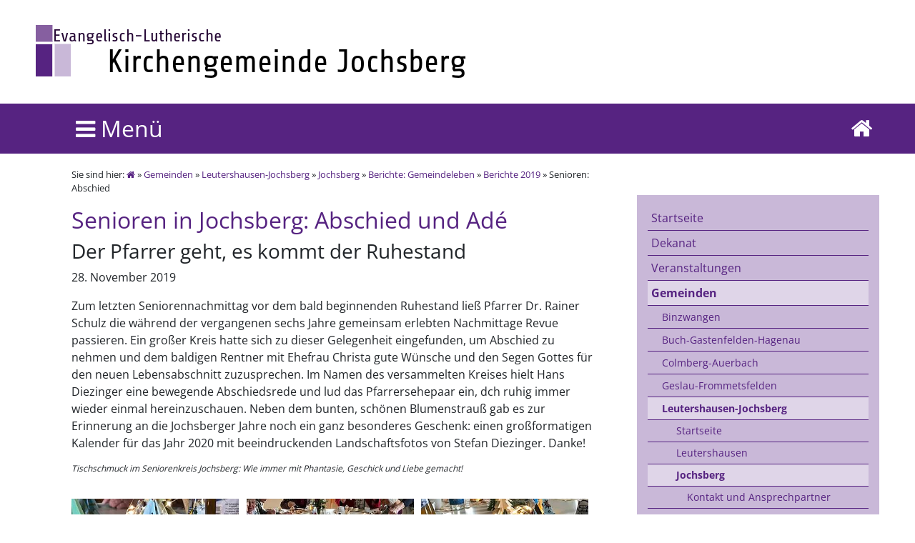

--- FILE ---
content_type: text/html; charset=utf-8
request_url: https://www.dekanat-leutershausen.de/gemeinden/leutershausen-jochsberg/jochsberg/berichte-gemeindeleben/berichte-2019/senioren-abschied/
body_size: 37151
content:
<!DOCTYPE html>
<html dir="ltr" lang="de-DE">
<head>

<meta charset="utf-8">
<!-- 
	This website is powered by TYPO3 - inspiring people to share!
	TYPO3 is a free open source Content Management Framework initially created by Kasper Skaarhoj and licensed under GNU/GPL.
	TYPO3 is copyright 1998-2026 of Kasper Skaarhoj. Extensions are copyright of their respective owners.
	Information and contribution at https://typo3.org/
-->

<base href="https://www.dekanat-leutershausen.de/">


<meta name="generator" content="TYPO3 CMS" />
<meta name="twitter:card" content="summary" />


<link rel="stylesheet" type="text/css" href="/typo3temp/assets/css/b634cf3d23.css?1583419929" media="all">
<link rel="stylesheet" type="text/css" href="/typo3conf/ext/jh_magnificpopup/Resources/Public/css/magnific-popup.css?1583411486" media="all">
<link rel="stylesheet" type="text/css" href="/typo3conf/ext/video_shariff/Resources/Public/Css/VideoShariff.min.css?1734008544" media="all">






<title>&nbsp;Senioren: Abschied&nbsp;- Kirchengemeinde Jochsberg&nbsp;im Dekanat Leutershausen</title><link rel="alternate" type="application/rss+xml" title="Dekanat Leutershausen Newsfeed" href="https://www.dekanat-leutershausen.de/newsfeed/all/"> <meta name="viewport" content="width=device-width, initial-scale=1.0" />
 <meta name="theme-color" content="#562381" />
<meta name="DC.Author" content="Stefan Diezinger, surfAN Internet GmbH" />
<meta name="DC.Rights" content="Copyright 2017 Stefan Diezinger, surfAN Internet GmbH" />
<link rel="stylesheet" href="/fileadmin/template_v2017/bootstrap/css/bootstrap.css">
<link rel="stylesheet" href="/fileadmin/template_v2017/lib.css/basis.css" type="text/css" />
<link rel="stylesheet" href="/fileadmin/template_v2017/lib.css/mobile.css" type="text/css" />
<link rel="stylesheet" href="/fileadmin/template_v2017/lib.scripte/mmenu/jquery.mmenu.all.css" type="text/css" />
<link rel="stylesheet" href="/fileadmin/template_v2017/lib.css/font-awesome-4.7.0/css/font-awesome.min.css" type="text/css" />
<link type="text/css" rel="stylesheet" href="/fileadmin/template_v2017/lib.scripte/magnific-popup.css" />
<link rel="canonical" href="https://www.dekanat-leutershausen.de/gemeinden/leutershausen-jochsberg/jochsberg/berichte-gemeindeleben/berichte-2019/senioren-abschied/"/>
</head>
<body id="Senioren: Abschied">
<nav id="menu"><ul><li class="page_1399 nav-sidebar__list__item"><a href="/start/">Startseite</a></li><li class="page_1027 nav-sidebar__list__item nav-sidebar__list__item--has-submenu"><a href="/dekanat/ueber-uns/">Dekanat</a><ul><li class="page_508 nav-sidebar__list__item nav-sidebar__list__item--has-submenu"><a href="/dekanat/ueber-uns/">Über uns</a><ul><li class="page_509 nav-sidebar__list__item nav-sidebar__list__item--has-submenu"><a href="/dekanat/ueber-uns/geschichte/">Geschichte</a><ul><li class="page_510 nav-sidebar__list__item"><a href="/dekanat/ueber-uns/geschichte/dekane/">Dekane</a></li></ul></li></ul></li><li class="page_3445 nav-sidebar__list__item"><a href="/kontakt/so-erreichen-sie-uns/">Kontakt zum Dekanat</a></li><li class="page_514 nav-sidebar__list__item"><a href="/dekanat/personen/">Personen</a></li><li class="page_512 nav-sidebar__list__item"><a href="/dekanat/dekanatssynode/">Dekanatssynode</a></li><li class="page_513 nav-sidebar__list__item"><a href="/dekanat/dekanatsausschuss/">Dekanatsausschuss</a></li><li class="page_2208 nav-sidebar__list__item"><a href="/dekanat/ehrenamt/">Ehrenamt</a></li><li class="page_2212 nav-sidebar__list__item"><a href="/dekanat/beauftragte/">Beauftragte</a></li><li class="page_525 nav-sidebar__list__item"><a href="/dekanat/frauenbeauftragte/">Frauenbeauftragte</a></li><li class="page_504 nav-sidebar__list__item"><a href="/kontakt/rechtliches/">Rechtliches</a></li><li class="page_503 nav-sidebar__list__item"><a href="/kontakt/impressum/">Impressum</a></li><li class="page_4113 nav-sidebar__list__item"><a href="/dekanat/datenschutzerklaerung/">Datenschutzerklärung</a></li></ul></li><li class="page_566 nav-sidebar__list__item nav-sidebar__list__item--has-submenu"><a href="/veranstaltungen/veranstaltungskalender/">Veranstaltungen</a><ul><li class="page_2207 nav-sidebar__list__item nav-sidebar__list__item--has-submenu"><a href="/veranstaltungen/gottesdienste/gottesdienste-im-dekanat/">Gottesdienste</a><ul><li class="page_4164 nav-sidebar__list__item"><a href="/veranstaltungen/gottesdienste/gottesdienste-im-dekanat/">Gottesdienste im Dekanat</a></li><li class="page_2629 nav-sidebar__list__item"><a href="/veranstaltungen/gottesdienste/advent/">Advent</a></li><li class="page_2241 nav-sidebar__list__item nav-sidebar__list__item--has-submenu"><a href="/veranstaltungen/gottesdienste/jahreslosung/jahreslosung-2020/">Jahreslosung</a><ul><li class="page_3602 nav-sidebar__list__item"><a href="/veranstaltungen/gottesdienste/jahreslosung/jahreslosung-2020/">Jahreslosung 2020</a></li><li class="page_3603 nav-sidebar__list__item"><a href="/veranstaltungen/gottesdienste/jahreslosung/jahreslosung-2019/">Jahreslosung 2019</a></li><li class="page_3601 nav-sidebar__list__item"><a href="/veranstaltungen/gottesdienste/jahreslosung/jahreslosung-2018/">Jahreslosung 2018</a></li><li class="page_3444 nav-sidebar__list__item"><a href="/veranstaltungen/gottesdienste/jahreslosung/jahreslosung-2017/">Jahreslosung 2017</a></li><li class="page_3204 nav-sidebar__list__item"><a href="/veranstaltungen/gottesdienste/jahreslosung/jahreslosung-2016/">Jahreslosung 2016</a></li><li class="page_2626 nav-sidebar__list__item"><a href="/veranstaltungen/gottesdienste/jahreslosung/jahreslosung-2015/">Jahreslosung 2015</a></li><li class="page_2625 nav-sidebar__list__item"><a href="/veranstaltungen/gottesdienste/jahreslosung/jahreslosung-2014/">Jahreslosung 2014</a></li><li class="page_2624 nav-sidebar__list__item"><a href="/veranstaltungen/gottesdienste/jahreslosung/jahreslosung-2013/">Jahreslosung 2013</a></li><li class="page_2623 nav-sidebar__list__item"><a href="/veranstaltungen/gottesdienste/jahreslosung/jahreslosung-2012/">Jahreslosung 2012</a></li></ul></li></ul></li><li class="page_2041 nav-sidebar__list__item nav-sidebar__list__item--has-submenu"><a href="/veranstaltungen/veranstaltungskalender/">Veranstaltungskalender</a><ul><li class="page_2042 nav-sidebar__list__item"><a href="/veranstaltungen/veranstaltungskalender/in-meiner-naehe/">In meiner Nähe!</a></li></ul></li><li class="page_3928 nav-sidebar__list__item nav-sidebar__list__item--has-submenu"><a href="/andacht/">Andacht</a><ul><li class="page_4126 nav-sidebar__list__item"><a href="/andacht-1/">Andachten 2023</a></li></ul></li><li class="page_4098 nav-sidebar__list__item nav-sidebar__list__item--has-submenu"><a href="/veranstaltungen/ankuendigungen/jakobspilgern/">Ankündigungen</a><ul><li class="page_4168 nav-sidebar__list__item"><a href="/veranstaltungen/ankuendigungen/jakobspilgern/">Pilgern: Jubiläum mittelfränkischer Jakobsweg 21.-25.07.2025</a></li></ul></li><li class="page_4029 nav-sidebar__list__item nav-sidebar__list__item--has-submenu"><a href="/veranstaltungen/berichte-2021/herbstsynode-des-dekanates/">Berichte 2021</a><ul><li class="page_4097 nav-sidebar__list__item"><a href="/veranstaltungen/berichte-2021/herbstsynode-des-dekanates/">Herbstsynode des Dekanates</a></li><li class="page_4038 nav-sidebar__list__item"><a href="/andacht/andachten-2021/">Andachten 2021</a></li><li class="page_3947 nav-sidebar__list__item"><a href="/wilma/">Kindergottesdienst</a></li></ul></li><li class="page_3909 nav-sidebar__list__item nav-sidebar__list__item--has-submenu"><a href="/gemeinden/leutershausen-jochsberg/leutershausen/berichte/berichte-2020/einfuehrung-von-eva-und-holger-forssman/">Berichte 2020</a><ul><li class="page_4001 nav-sidebar__list__item"><a href="/gemeinden/leutershausen-jochsberg/leutershausen/berichte/berichte-2020/einfuehrung-von-eva-und-holger-forssman/">Einführung von Eva und Holger Forssman</a></li><li class="page_3998 nav-sidebar__list__item"><a href="/gemeinden/leutershausen-jochsberg/leutershausen/berichte/berichte-2020/willkommen-eva-und-holger-forssman/">Willkommen, Eva und Holger Forssman</a></li><li class="page_3976 nav-sidebar__list__item"><a href="/veranstaltungen/berichte-2020/andachten-archiv-1/">Andachten 2020</a></li><li class="page_4034 nav-sidebar__list__item"><a href="/wilma-1/">Kindergottesdienst 2020</a></li><li class="page_4011 nav-sidebar__list__item"><a href="/veranstaltungen/berichte-2020/kinderbibeltage-2020/">Kinderbibeltage 2020</a></li><li class="page_3952 nav-sidebar__list__item"><a href="/jungschar/">Jungschar</a></li><li class="page_3977 nav-sidebar__list__item"><a href="/veranstaltungen/berichte-2020/kinderbibelwoche/">Kinderbibelwoche</a></li><li class="page_4031 nav-sidebar__list__item"><a href="/veranstaltungen/berichte-2020/andachten-archiv-1/">Andachten 2020</a></li><li class="page_3950 nav-sidebar__list__item"><a href="/veranstaltungen/berichte-2020/corona/">Corona</a></li><li class="page_3917 nav-sidebar__list__item"><a href="/veranstaltungen/berichte-2020/kv-ruestzeit-1/">KV-Rüstzeit</a></li></ul></li><li class="page_3692 nav-sidebar__list__item nav-sidebar__list__item--has-submenu"><a href="/veranstaltungen/berichte-2019/standard-titel/">Berichte 2019</a><ul><li class="page_3908 nav-sidebar__list__item"><a href="/veranstaltungen/berichte-2019/standard-titel/">Dekanatssekretärin in den Ruhestand verabschiedet</a></li><li class="page_3872 nav-sidebar__list__item"><a href="/veranstaltungen/berichte-2019/herbstsynode/">Herbstsynode</a></li><li class="page_3852 nav-sidebar__list__item"><a href="/veranstaltungen/berichte-2019/mitarbeiterausflug/">Mitarbeiterausflug</a></li><li class="page_3778 nav-sidebar__list__item"><a href="/veranstaltungen/berichte-2019/fotoausstellung-96-3011/">Fotoausstellung 9.6.–30.11.</a></li><li class="page_3728 nav-sidebar__list__item"><a href="/veranstaltungen/berichte-2019/dekanatssynode-maerz-2019/">Dekanatssynode März 2019</a></li><li class="page_3702 nav-sidebar__list__item"><a href="/veranstaltungen/berichte-2019/kirchenvorsteher-ruestzeit/">Kirchenvorsteher-Rüstzeit</a></li></ul></li><li class="page_1032 nav-sidebar__list__item nav-sidebar__list__item--has-submenu"><a href="/veranstaltungen/berichte-archiv/berichte-2018/kirchenvorstandswahlen-im-dekanat/">Berichte-Archiv</a><ul><li class="page_3537 nav-sidebar__list__item nav-sidebar__list__item--has-submenu"><a href="/veranstaltungen/berichte-archiv/berichte-2018/kirchenvorstandswahlen-im-dekanat/">Berichte 2018</a><ul><li class="page_3690 nav-sidebar__list__item"><a href="/veranstaltungen/berichte-archiv/berichte-2018/kirchenvorstandswahlen-im-dekanat/">Kirchenvorstandswahlen im Dekanat</a></li><li class="page_3649 nav-sidebar__list__item"><a href="/veranstaltungen/berichte-archiv/berichte-2018/adventskonzert/">Adventskonzert</a></li><li class="page_3642 nav-sidebar__list__item"><a href="/veranstaltungen/berichte-archiv/berichte-2018/dekanatssynode/">Dekanatssynode</a></li><li class="page_3633 nav-sidebar__list__item"><a href="/veranstaltungen/berichte-archiv/berichte-2018/mitarbeiterausflug/">Mitarbeiterausflug</a></li><li class="page_3597 nav-sidebar__list__item"><a href="/veranstaltungen/berichte-archiv/berichte-2018/liedandachten/">Liedandachten</a></li><li class="page_3592 nav-sidebar__list__item"><a href="/veranstaltungen/berichte-archiv/berichte-2018/bezirksposaunen-konzert/">Bezirksposaunen-Konzert</a></li><li class="page_3538 nav-sidebar__list__item"><a href="/veranstaltungen/berichte-archiv/berichte-2018/pilgerweg/">Pilgerweg</a></li><li class="page_3539 nav-sidebar__list__item"><a href="/veranstaltungen/berichte-archiv/berichte-2018/sektempfang/">Sektempfang</a></li><li class="page_3544 nav-sidebar__list__item"><a href="/veranstaltungen/berichte-archiv/berichte-2018/kv-ruestzeit/">KV-Rüstzeit</a></li></ul></li><li class="page_3416 nav-sidebar__list__item nav-sidebar__list__item--has-submenu"><a href="/veranstaltungen/berichte-archiv/berichte-2017/dekanatssynode/">Berichte 2017</a><ul><li class="page_3515 nav-sidebar__list__item"><a href="/veranstaltungen/berichte-archiv/berichte-2017/dekanatssynode/">Dekanatssynode</a></li><li class="page_3508 nav-sidebar__list__item"><a href="/veranstaltungen/berichte-archiv/berichte-2017/reformation-im-dekanat-leutershausen/">Reformation im Dekanat Leutershausen</a></li><li class="page_3509 nav-sidebar__list__item"><a href="/veranstaltungen/berichte-archiv/berichte-2017/mitarbeiter-ausflug-des-dekanates/">Mitarbeiter-Ausflug des Dekanates</a></li><li class="page_3499 nav-sidebar__list__item"><a href="/veranstaltungen/berichte-archiv/berichte-2017/fahrt-der-dekanatsfrauen/">Fahrt der Dekanatsfrauen</a></li><li class="page_3491 nav-sidebar__list__item"><a href="/veranstaltungen/berichte-archiv/berichte-2017/gastfreundschaft-vor-der-kirchentuer/">Gastfreundschaft vor der Kirchentür</a></li><li class="page_3455 nav-sidebar__list__item nav-sidebar__list__item--has-submenu"><a href="/veranstaltungen/berichte-archiv/berichte-2017/500-jahre-reformation/zum-heft/">500 Jahre Reformation</a><ul><li class="page_3456 nav-sidebar__list__item"><a href="/veranstaltungen/berichte-archiv/berichte-2017/500-jahre-reformation/zum-heft/">Zum Heft</a></li><li class="page_3457 nav-sidebar__list__item"><a href="/veranstaltungen/berichte-archiv/berichte-2017/500-jahre-reformation/eberlin-von-guenzburg/">Eberlin von Günzburg</a></li><li class="page_3458 nav-sidebar__list__item"><a href="/veranstaltungen/berichte-archiv/berichte-2017/500-jahre-reformation/freiheit/">Freiheit!</a></li><li class="page_3459 nav-sidebar__list__item"><a href="/veranstaltungen/berichte-archiv/berichte-2017/500-jahre-reformation/taufpredigt/">Taufpredigt</a></li><li class="page_3460 nav-sidebar__list__item"><a href="/veranstaltungen/berichte-archiv/berichte-2017/500-jahre-reformation/bauernkrieg/">Bauernkrieg</a></li><li class="page_3461 nav-sidebar__list__item"><a href="/veranstaltungen/berichte-archiv/berichte-2017/500-jahre-reformation/konfirmanden-texte/">Konfirmanden-Texte</a></li><li class="page_3462 nav-sidebar__list__item"><a href="/veranstaltungen/berichte-archiv/berichte-2017/500-jahre-reformation/gnade-allein/">Gnade allein</a></li><li class="page_3517 nav-sidebar__list__item"><a href="/veranstaltungen/berichte-archiv/berichte-2017/500-jahre-reformation/das-heft/">Das Heft</a></li></ul></li><li class="page_3451 nav-sidebar__list__item"><a href="/veranstaltungen/berichte-archiv/berichte-2017/dekanatsfrauenabend/">Dekanatsfrauenabend</a></li><li class="page_3435 nav-sidebar__list__item"><a href="/veranstaltungen/berichte-archiv/berichte-2017/altarbibeln-fuer-die-gemeinden-im-dekanat/">Altarbibeln für die Gemeinden im Dekanat</a></li><li class="page_3422 nav-sidebar__list__item"><a href="/veranstaltungen/berichte-archiv/berichte-2017/kirchlicher-aschermittwoch/">Kirchlicher Aschermittwoch</a></li><li class="page_3417 nav-sidebar__list__item"><a href="/veranstaltungen/berichte-archiv/berichte-2017/kv-ruestzeit/">KV-Rüstzeit</a></li></ul></li><li class="page_3291 nav-sidebar__list__item nav-sidebar__list__item--has-submenu"><a href="/veranstaltungen/berichte-archiv/berichte-2016/">Berichte 2016</a><ul><li class="page_3367 nav-sidebar__list__item"><a href="/veranstaltungen/berichte-archiv/berichte-2016/dekanatssynode-2016/">Dekanatssynode 2016</a></li><li class="page_3377 nav-sidebar__list__item"><a href="/veranstaltungen/berichte-archiv/berichte-2016/abschied-von-pfrin-walz/">Abschied von Pfr.in Walz</a></li><li class="page_3363 nav-sidebar__list__item"><a href="/veranstaltungen/berichte-archiv/berichte-2016/mitarbeiter-ausflug/">Mitarbeiter-Ausflug</a></li><li class="page_3358 nav-sidebar__list__item"><a href="/veranstaltungen/berichte-archiv/berichte-2016/dekanatsfrauen-gottesdienst/">Dekanatsfrauen-Gottesdienst</a></li><li class="page_3341 nav-sidebar__list__item"><a href="/veranstaltungen/berichte-archiv/berichte-2016/pfarrer-dr-neumann/">Pfarrer Dr. Neumann</a></li><li class="page_3315 nav-sidebar__list__item"><a href="/veranstaltungen/berichte-archiv/berichte-2016/gottesdienste-zu-christi-himmelfahrt/">Gottesdienste zu Christi Himmelfahrt</a></li><li class="page_3314 nav-sidebar__list__item"><a href="/veranstaltungen/berichte-archiv/berichte-2016/kleines-menu/">Kleines Menu</a></li></ul></li><li class="page_2996 nav-sidebar__list__item nav-sidebar__list__item--has-submenu"><a href="/veranstaltungen/berichte-archiv/berichte-2015/sprachkurs-201516/">Berichte 2015</a><ul><li class="page_3213 nav-sidebar__list__item"><a href="/veranstaltungen/berichte-archiv/berichte-2015/sprachkurs-201516/">Sprachkurs 2015/16</a></li><li class="page_3190 nav-sidebar__list__item"><a href="/veranstaltungen/berichte-archiv/berichte-2015/gemeinde-in-der-einen-welt/">Gemeinde in der Einen Welt</a></li><li class="page_3189 nav-sidebar__list__item"><a href="/veranstaltungen/berichte-archiv/berichte-2015/reformationsfest/">Reformationsfest</a></li><li class="page_3184 nav-sidebar__list__item"><a href="/veranstaltungen/berichte-archiv/berichte-2015/dekantssynode-2015/">Dekantssynode 2015</a></li><li class="page_3183 nav-sidebar__list__item"><a href="/veranstaltungen/berichte-archiv/berichte-2015/mitarbeiterausflug/">Mitarbeiterausflug</a></li><li class="page_3141 nav-sidebar__list__item"><a href="/veranstaltungen/berichte-archiv/berichte-2015/liedandacht-in-stettberg/">Liedandacht in Stettberg</a></li><li class="page_3140 nav-sidebar__list__item"><a href="/veranstaltungen/berichte-archiv/berichte-2015/trauer/">Trauer</a></li><li class="page_3117 nav-sidebar__list__item"><a href="/veranstaltungen/berichte-archiv/berichte-2015/christi-himmelfahrt/">Christi Himmelfahrt</a></li><li class="page_3099 nav-sidebar__list__item"><a href="/veranstaltungen/berichte-archiv/berichte-2015/avantgardinen/">Avantgardinen</a></li><li class="page_3048 nav-sidebar__list__item"><a href="/veranstaltungen/berichte-archiv/berichte-2015/sprachkurs/">Sprachkurs</a></li><li class="page_3030 nav-sidebar__list__item"><a href="/veranstaltungen/berichte-archiv/berichte-2015/ruestzeit-der-kirchenvorsteher/">Rüstzeit der Kirchenvorsteher</a></li><li class="page_2997 nav-sidebar__list__item"><a href="/veranstaltungen/berichte-archiv/berichte-2015/gottes-segen-zum-jahreswechsel/">Gottes Segen zum Jahreswechsel!</a></li></ul></li><li class="page_2661 nav-sidebar__list__item nav-sidebar__list__item--has-submenu"><a href="/veranstaltungen/berichte-archiv/berichte-2014/2014-auf-einen-blick/">Berichte 2014</a><ul><li class="page_2999 nav-sidebar__list__item"><a href="/veranstaltungen/berichte-archiv/berichte-2014/2014-auf-einen-blick/">2014 auf einen Blick</a></li><li class="page_2932 nav-sidebar__list__item"><a href="/veranstaltungen/berichte-archiv/berichte-2014/dekanatssynode/">Dekanatssynode</a></li><li class="page_2920 nav-sidebar__list__item"><a href="/veranstaltungen/berichte-archiv/berichte-2014/ma-ausflug/">MA-Ausflug</a></li><li class="page_2850 nav-sidebar__list__item"><a href="/veranstaltungen/berichte-archiv/berichte-2014/liedandacht-in-frommetsfelden/">Liedandacht in Frommetsfelden</a></li><li class="page_2834 nav-sidebar__list__item"><a href="/veranstaltungen/berichte-archiv/berichte-2014/dekanatschor-probt/">Dekanatschor probt</a></li><li class="page_2837 nav-sidebar__list__item"><a href="/veranstaltungen/berichte-archiv/berichte-2014/dekanatsfrauen-bereiten-sich-auf-einweihung-vor/">Dekanatsfrauen bereiten sich auf Einweihung vor</a></li><li class="page_2806 nav-sidebar__list__item"><a href="/veranstaltungen/berichte-archiv/berichte-2014/kleines-menu/">Kleines Menu</a></li><li class="page_2805 nav-sidebar__list__item"><a href="/veranstaltungen/berichte-archiv/berichte-2014/woche-fuer-das-leben-im-dekanat/">Woche für das Leben im Dekanat</a></li><li class="page_2780 nav-sidebar__list__item"><a href="/veranstaltungen/berichte-archiv/berichte-2014/besuch-aus-der-partnersynode-des-kirchenkreises/">Besuch aus der Partnersynode des Kirchenkreises</a></li><li class="page_2710 nav-sidebar__list__item"><a href="/veranstaltungen/berichte-archiv/berichte-2014/tanzabend/">Tanzabend</a></li><li class="page_2734 nav-sidebar__list__item"><a href="/veranstaltungen/berichte-archiv/berichte-2014/candle-light-dinner/">Candle-Light-Dinner</a></li><li class="page_2687 nav-sidebar__list__item"><a href="/veranstaltungen/berichte-archiv/berichte-2014/kv-ruestzeit/">KV-Rüstzeit</a></li><li class="page_2662 nav-sidebar__list__item"><a href="/veranstaltungen/berichte-archiv/berichte-2014/der-eine-stern/">Der eine Stern</a></li></ul></li><li class="page_2438 nav-sidebar__list__item nav-sidebar__list__item--has-submenu"><a href="/veranstaltungen/berichte-archiv/berichte-2013/2013-auf-einen-blick/">Berichte 2013</a><ul><li class="page_2678 nav-sidebar__list__item"><a href="/veranstaltungen/berichte-archiv/berichte-2013/2013-auf-einen-blick/">2013 auf einen Blick</a></li><li class="page_2613 nav-sidebar__list__item"><a href="/veranstaltungen/berichte-archiv/berichte-2013/herbstsynode-des-dekanates-2013/">Herbstsynode des Dekanates 2013</a></li><li class="page_2606 nav-sidebar__list__item"><a href="/veranstaltungen/berichte-archiv/berichte-2013/reformationsfest-2013/">Reformationsfest 2013</a></li><li class="page_2601 nav-sidebar__list__item"><a href="/veranstaltungen/berichte-archiv/berichte-2013/reformation-fuer-kinder/">Reformation für Kinder</a></li><li class="page_2600 nav-sidebar__list__item"><a href="/veranstaltungen/berichte-archiv/berichte-2013/ma-ausflug/">MA-Ausflug</a></li><li class="page_2573 nav-sidebar__list__item"><a href="/veranstaltungen/berichte-archiv/berichte-2013/dekanatsfrauengottesdienst/">Dekanatsfrauengottesdienst</a></li><li class="page_2552 nav-sidebar__list__item"><a href="/veranstaltungen/berichte-archiv/berichte-2013/liedandacht/">Liedandacht</a></li><li class="page_2524 nav-sidebar__list__item"><a href="/veranstaltungen/berichte-archiv/berichte-2013/typo3-schulung/">Typo3 Schulung</a></li><li class="page_2513 nav-sidebar__list__item"><a href="/veranstaltungen/berichte-archiv/berichte-2013/einfuehrung-der-neuen-dekanatskantorin/">Einführung der neuen Dekanatskantorin</a></li><li class="page_2507 nav-sidebar__list__item"><a href="/veranstaltungen/berichte-archiv/berichte-2013/albert-schweitzer/">Albert Schweitzer</a></li><li class="page_2512 nav-sidebar__list__item"><a href="/veranstaltungen/berichte-archiv/berichte-2013/dekanatsfrauenabend-mit-gisela-helbig/">Dekanatsfrauenabend mit Gisela Helbig</a></li><li class="page_2504 nav-sidebar__list__item"><a href="/veranstaltungen/berichte-archiv/berichte-2013/abschied-von-wolfgang-stetter/">Abschied von Wolfgang Stetter</a></li><li class="page_2491 nav-sidebar__list__item"><a href="/veranstaltungen/berichte-archiv/berichte-2013/dekanatssynode/">Dekanatssynode</a></li><li class="page_2480 nav-sidebar__list__item"><a href="/veranstaltungen/berichte-archiv/berichte-2013/prochrist/">ProChrist</a></li><li class="page_2474 nav-sidebar__list__item"><a href="/veranstaltungen/berichte-archiv/berichte-2013/kirchlicher-aschermittwoch/">Kirchlicher Aschermittwoch</a></li><li class="page_2461 nav-sidebar__list__item"><a href="/veranstaltungen/berichte-archiv/berichte-2013/tanzabend/">Tanzabend</a></li><li class="page_2462 nav-sidebar__list__item"><a href="/veranstaltungen/berichte-archiv/berichte-2013/praedikanten-einfuehrung/">Prädikanten-Einführung</a></li><li class="page_2453 nav-sidebar__list__item"><a href="/veranstaltungen/berichte-archiv/berichte-2013/kv-ruestzeit/">KV-Rüstzeit</a></li></ul></li><li class="page_2256 nav-sidebar__list__item nav-sidebar__list__item--has-submenu"><a href="/veranstaltungen/berichte-archiv/berichte-2012/">Berichte 2012</a><ul><li class="page_2437 nav-sidebar__list__item"><a href="/veranstaltungen/berichte-archiv/berichte-2012/2012-auf-einen-blick/">2012 auf einen Blick</a></li><li class="page_2429 nav-sidebar__list__item"><a href="/veranstaltungen/berichte-archiv/berichte-2012/weihnachts-oratorium/">Weihnachts-Oratorium</a></li><li class="page_2425 nav-sidebar__list__item"><a href="/veranstaltungen/berichte-archiv/berichte-2012/praepi-tag/">Präpi-Tag</a></li><li class="page_2402 nav-sidebar__list__item"><a href="/veranstaltungen/berichte-archiv/berichte-2012/blechreiz/">BlechReiz</a></li><li class="page_2401 nav-sidebar__list__item"><a href="/veranstaltungen/berichte-archiv/berichte-2012/dekanatssynode-2012/">Dekanatssynode 2012</a></li><li class="page_2400 nav-sidebar__list__item"><a href="/veranstaltungen/berichte-archiv/berichte-2012/adam-eva-privat/">ADAM & EVA privat</a></li><li class="page_2395 nav-sidebar__list__item"><a href="/veranstaltungen/berichte-archiv/berichte-2012/balsam-fuer-die-seele/">Balsam für die Seele</a></li><li class="page_2394 nav-sidebar__list__item"><a href="/veranstaltungen/berichte-archiv/berichte-2012/mitarbeiterausflug/">Mitarbeiterausflug</a></li><li class="page_2414 nav-sidebar__list__item"><a href="/veranstaltungen/berichte-archiv/berichte-2012/frauengottesdienst/">Frauengottesdienst</a></li><li class="page_2361 nav-sidebar__list__item"><a href="/veranstaltungen/berichte-archiv/berichte-2012/pilgerwanderung-der-pfarrerinnen-des-dekanates/">Pilgerwanderung der PfarrerInnen des Dekanates</a></li><li class="page_2359 nav-sidebar__list__item"><a href="/veranstaltungen/berichte-archiv/berichte-2012/liedandachten/">Liedandachten</a></li><li class="page_2307 nav-sidebar__list__item"><a href="/veranstaltungen/berichte-archiv/berichte-2012/kleines-menu/">Kleines Menu</a></li><li class="page_2280 nav-sidebar__list__item"><a href="/veranstaltungen/berichte-archiv/berichte-2012/gscheit-essen/">Gscheit essen</a></li><li class="page_2272 nav-sidebar__list__item"><a href="/veranstaltungen/berichte-archiv/berichte-2012/tanzabend/">Tanzabend</a></li><li class="page_2271 nav-sidebar__list__item"><a href="/veranstaltungen/berichte-archiv/berichte-2012/landesstellenplanung/">Landesstellenplanung</a></li><li class="page_2464 nav-sidebar__list__item"><a href="/veranstaltungen/berichte-archiv/berichte-2012/candle-light-dinner-2012/">Candle-Light-Dinner 2012</a></li><li class="page_2270 nav-sidebar__list__item"><a href="/veranstaltungen/berichte-archiv/berichte-2012/marriage-week-2012/">Marriage Week 2012</a></li><li class="page_2268 nav-sidebar__list__item"><a href="/veranstaltungen/berichte-archiv/berichte-2012/kv-ruestzeit/">KV-Rüstzeit</a></li><li class="page_2257 nav-sidebar__list__item"><a href="/veranstaltungen/berichte-archiv/berichte-2012/konfirmandentag-in-leutershausen/">Konfirmandentag in Leutershausen</a></li></ul></li><li class="page_1408 nav-sidebar__list__item nav-sidebar__list__item--has-submenu"><a href="/veranstaltungen/berichte-archiv/berichte-2011/weihnachtsmarkt/">Berichte 2011</a><ul><li class="page_2217 nav-sidebar__list__item"><a href="/veranstaltungen/berichte-archiv/berichte-2011/weihnachtsmarkt/">Weihnachtsmarkt</a></li><li class="page_2043 nav-sidebar__list__item"><a href="/veranstaltungen/berichte-archiv/berichte-2011/adventskonzert/">Adventskonzert</a></li><li class="page_2175 nav-sidebar__list__item"><a href="/veranstaltungen/berichte-archiv/berichte-2011/lektorenfortbildung/">Lektorenfortbildung</a></li><li class="page_2044 nav-sidebar__list__item"><a href="/veranstaltungen/berichte-archiv/berichte-2011/typo3-schulung/">typo3-Schulung</a></li><li class="page_1486 nav-sidebar__list__item"><a href="/veranstaltungen/berichte-archiv/berichte-2011/dekanatssynode/">Dekanatssynode</a></li><li class="page_1447 nav-sidebar__list__item nav-sidebar__list__item--has-submenu"><a href="/veranstaltungen/berichte-archiv/berichte-2011/visitation/">Visitation</a><ul><li class="page_1481 nav-sidebar__list__item"><a href="/veranstaltungen/berichte-archiv/berichte-2011/visitation/dekanatsausschuss/">Dekanatsausschuss</a></li><li class="page_1477 nav-sidebar__list__item"><a href="/veranstaltungen/berichte-archiv/berichte-2011/visitation/geslau-und-colmberg/">Geslau und Colmberg</a></li><li class="page_1474 nav-sidebar__list__item"><a href="/veranstaltungen/berichte-archiv/berichte-2011/visitation/villa-leutershausen/">Villa Leutershausen</a></li><li class="page_1472 nav-sidebar__list__item"><a href="/veranstaltungen/berichte-archiv/berichte-2011/visitation/buergermeister-in-buch/">Bürgermeister in Buch</a></li><li class="page_1470 nav-sidebar__list__item"><a href="/veranstaltungen/berichte-archiv/berichte-2011/visitation/pfarrkonferenz/">Pfarrkonferenz</a></li><li class="page_1469 nav-sidebar__list__item"><a href="/veranstaltungen/berichte-archiv/berichte-2011/visitation/dekanatsjugend-und-elj/">Dekanatsjugend und ELJ</a></li><li class="page_1465 nav-sidebar__list__item"><a href="/veranstaltungen/berichte-archiv/berichte-2011/visitation/abendandacht-in-hagenau/">Abendandacht in Hagenau</a></li><li class="page_1461 nav-sidebar__list__item"><a href="/veranstaltungen/berichte-archiv/berichte-2011/visitation/betriebsbesichtung-tvu/">Betriebsbesichtung TVU</a></li><li class="page_1455 nav-sidebar__list__item"><a href="/veranstaltungen/berichte-archiv/berichte-2011/visitation/wohnpark-am-weiher/">Wohnpark am Weiher</a></li><li class="page_1454 nav-sidebar__list__item"><a href="/veranstaltungen/berichte-archiv/berichte-2011/visitation/gms-und-kirchengemeinde-frommtsfelden/">GMS und Kirchengemeinde Frommtsfelden</a></li><li class="page_1452 nav-sidebar__list__item"><a href="/veranstaltungen/berichte-archiv/berichte-2011/visitation/diakonieverein-frankenhoehe/">Diakonieverein Frankenhöhe</a></li><li class="page_1450 nav-sidebar__list__item"><a href="/veranstaltungen/berichte-archiv/berichte-2011/visitation/reformationsfest/">Reformationsfest</a></li></ul></li><li class="page_1445 nav-sidebar__list__item"><a href="/veranstaltungen/berichte-archiv/berichte-2011/jugend-im-dekanat-waehlt-neue-kammer/">Jugend im Dekanat wählt neue Kammer</a></li><li class="page_1444 nav-sidebar__list__item"><a href="/veranstaltungen/berichte-archiv/berichte-2011/d-pruefung/">D-Prüfung</a></li><li class="page_1441 nav-sidebar__list__item"><a href="/veranstaltungen/berichte-archiv/berichte-2011/mitarbeiterausflug/">Mitarbeiterausflug</a></li><li class="page_1439 nav-sidebar__list__item"><a href="/veranstaltungen/berichte-archiv/berichte-2011/erntedank/">Erntedank</a></li><li class="page_1438 nav-sidebar__list__item"><a href="/veranstaltungen/berichte-archiv/berichte-2011/seniorenfreizeit/">Seniorenfreizeit</a></li><li class="page_1436 nav-sidebar__list__item"><a href="/veranstaltungen/berichte-archiv/berichte-2011/dekanatsfrauengottesdienst/">Dekanatsfrauengottesdienst</a></li><li class="page_1435 nav-sidebar__list__item"><a href="/veranstaltungen/berichte-archiv/berichte-2011/infoabend-offene-kirche/">Infoabend Offene Kirche</a></li><li class="page_1433 nav-sidebar__list__item"><a href="/veranstaltungen/berichte-archiv/berichte-2011/kirchenmusik-herbst-winter/">Kirchenmusik Herbst-Winter</a></li><li class="page_1430 nav-sidebar__list__item"><a href="/veranstaltungen/berichte-archiv/berichte-2011/br-radltour/">BR-Radltour</a></li><li class="page_1429 nav-sidebar__list__item"><a href="/veranstaltungen/berichte-archiv/berichte-2011/sommerfest-im-wohnpark/">Sommerfest im Wohnpark</a></li><li class="page_1425 nav-sidebar__list__item"><a href="/veranstaltungen/berichte-archiv/berichte-2011/freizeit-in-murrhardt/">Freizeit in Murrhardt</a></li><li class="page_1424 nav-sidebar__list__item"><a href="/veranstaltungen/berichte-archiv/berichte-2011/abendandachten/">Abendandachten</a></li><li class="page_1423 nav-sidebar__list__item"><a href="/veranstaltungen/berichte-archiv/berichte-2011/volksliederblasen/">Volksliederblasen</a></li><li class="page_1422 nav-sidebar__list__item"><a href="/veranstaltungen/berichte-archiv/berichte-2011/landeschortag/">Landeschortag</a></li><li class="page_1421 nav-sidebar__list__item"><a href="/veranstaltungen/berichte-archiv/berichte-2011/woche-fuer-das-leben/">Woche für das Leben</a></li><li class="page_1420 nav-sidebar__list__item"><a href="/veranstaltungen/berichte-archiv/berichte-2011/neues-liederbuch/">Neues Liederbuch</a></li><li class="page_1419 nav-sidebar__list__item"><a href="/veranstaltungen/berichte-archiv/berichte-2011/ebw-militaereinsaetze/">EBW - Militäreinsätze</a></li><li class="page_1418 nav-sidebar__list__item"><a href="/veranstaltungen/berichte-archiv/berichte-2011/kleines-menu-bei-kerzenschein/">Kleines Menu bei Kerzenschein</a></li><li class="page_1417 nav-sidebar__list__item"><a href="/veranstaltungen/berichte-archiv/berichte-2011/einfuehrung-dekanatskantor/">Einführung Dekanatskantor</a></li><li class="page_1416 nav-sidebar__list__item"><a href="/veranstaltungen/berichte-archiv/berichte-2011/ebw-kirchlicher-aschermittwoch/">EBW - Kirchlicher Aschermittwoch</a></li><li class="page_1415 nav-sidebar__list__item"><a href="/veranstaltungen/berichte-archiv/berichte-2011/kirchenmusik-fruehling-sommer/">Kirchenmusik Frühling-Sommer</a></li><li class="page_1414 nav-sidebar__list__item"><a href="/veranstaltungen/berichte-archiv/berichte-2011/vorbereitung-der-kinderbibelwoche/">Vorbereitung der Kinderbibelwoche</a></li><li class="page_2463 nav-sidebar__list__item"><a href="/veranstaltungen/berichte-archiv/berichte-2011/candle-light-dinner/">Candle-Light-Dinner</a></li><li class="page_1413 nav-sidebar__list__item"><a href="/veranstaltungen/berichte-archiv/berichte-2011/tanzabend-fuer-ehepaare/">Tanzabend für Ehepaare</a></li><li class="page_1412 nav-sidebar__list__item"><a href="/veranstaltungen/berichte-archiv/berichte-2011/kv-ruestzeit/">KV-Rüstzeit</a></li><li class="page_1411 nav-sidebar__list__item"><a href="/veranstaltungen/berichte-archiv/berichte-2011/praeparandentag-im-januar/">Präparandentag im Januar</a></li><li class="page_1410 nav-sidebar__list__item"><a href="/veranstaltungen/berichte-archiv/berichte-2011/neue-dorfhelferin/">Neue Dorfhelferin</a></li><li class="page_1409 nav-sidebar__list__item"><a href="/veranstaltungen/berichte-archiv/berichte-2011/neuer-dekanatskantor/">Neuer Dekanatskantor</a></li></ul></li><li class="page_1426 nav-sidebar__list__item nav-sidebar__list__item--has-submenu"><a href="/veranstaltungen/berichte-archiv/berichte-2010/2010-auf-einen-blick/">Berichte 2010</a><ul><li class="page_1575 nav-sidebar__list__item"><a href="/veranstaltungen/berichte-archiv/berichte-2010/2010-auf-einen-blick/">2010 auf einen Blick</a></li><li class="page_1563 nav-sidebar__list__item"><a href="/veranstaltungen/berichte-archiv/berichte-2010/verabschiedung-von-dekanatskantorin-ulrike-walch/">Verabschiedung von Dekanatskantorin Ulrike Walch</a></li><li class="page_1554 nav-sidebar__list__item"><a href="/veranstaltungen/berichte-archiv/berichte-2010/konfirmandentag-im-november/">Konfirmandentag im November</a></li><li class="page_1541 nav-sidebar__list__item nav-sidebar__list__item--has-submenu"><a href="/veranstaltungen/berichte-archiv/berichte-2010/projektchor/">Projektchor</a><ul><li class="page_1547 nav-sidebar__list__item"><a href="/veranstaltungen/berichte-archiv/berichte-2010/projektchor/projektchor-probe/">Projektchor-Probe</a></li></ul></li><li class="page_1513 nav-sidebar__list__item"><a href="/veranstaltungen/berichte-archiv/berichte-2010/dekanatssynode/">Dekanatssynode</a></li><li class="page_1509 nav-sidebar__list__item"><a href="/veranstaltungen/berichte-archiv/berichte-2010/dorfhelferin-im-praktikum/">Dorfhelferin im Praktikum</a></li><li class="page_1499 nav-sidebar__list__item"><a href="/veranstaltungen/berichte-archiv/berichte-2010/typo3-herbstschulung/">typo3 - Herbstschulung</a></li><li class="page_1495 nav-sidebar__list__item"><a href="/veranstaltungen/berichte-archiv/berichte-2010/orgelpflege/">Orgelpflege</a></li><li class="page_1492 nav-sidebar__list__item"><a href="/veranstaltungen/berichte-archiv/berichte-2010/mitarbeiterausflug/">Mitarbeiterausflug</a></li><li class="page_1476 nav-sidebar__list__item"><a href="/veranstaltungen/berichte-archiv/berichte-2010/praeparandentag-gottesdienst/">Präparandentag Gottesdienst</a></li><li class="page_1473 nav-sidebar__list__item"><a href="/veranstaltungen/berichte-archiv/berichte-2010/orgelpruefung-bestanden/">Orgelprüfung bestanden</a></li><li class="page_1467 nav-sidebar__list__item"><a href="/veranstaltungen/berichte-archiv/berichte-2010/kibiwo-in-colmberg/">KiBiWo in Colmberg</a></li><li class="page_1462 nav-sidebar__list__item"><a href="/veranstaltungen/berichte-archiv/berichte-2010/liedandachten/">Liedandachten</a></li><li class="page_1458 nav-sidebar__list__item"><a href="/veranstaltungen/berichte-archiv/berichte-2010/dienstjubilaeum/">Dienstjubiläum</a></li><li class="page_1453 nav-sidebar__list__item"><a href="/veranstaltungen/berichte-archiv/berichte-2010/kleine-orgelmusik/">Kleine Orgelmusik</a></li><li class="page_1451 nav-sidebar__list__item"><a href="/veranstaltungen/berichte-archiv/berichte-2010/gospelnight-in-frommetsfelden/">Gospelnight in Frommetsfelden</a></li><li class="page_1449 nav-sidebar__list__item"><a href="/veranstaltungen/berichte-archiv/berichte-2010/ruheforst/">Ruheforst</a></li><li class="page_1448 nav-sidebar__list__item"><a href="/veranstaltungen/berichte-archiv/berichte-2010/familienfreizeit/">Familienfreizeit</a></li><li class="page_1446 nav-sidebar__list__item"><a href="/veranstaltungen/berichte-archiv/berichte-2010/lektor-gachstatter/">Lektor Gachstatter</a></li><li class="page_1443 nav-sidebar__list__item"><a href="/veranstaltungen/berichte-archiv/berichte-2010/typo3-schulung/">typo3 - Schulung</a></li><li class="page_1442 nav-sidebar__list__item"><a href="/veranstaltungen/berichte-archiv/berichte-2010/konvent-der-kirchenmusikerinnen/">Konvent der KirchenmusikerInnen</a></li><li class="page_1440 nav-sidebar__list__item"><a href="/veranstaltungen/berichte-archiv/berichte-2010/dekanatsfrauen-menue/">Dekanatsfrauen Menü</a></li><li class="page_1437 nav-sidebar__list__item"><a href="/veranstaltungen/berichte-archiv/berichte-2010/kv-ruestzeit-2010/">KV-Rüstzeit 2010</a></li><li class="page_1434 nav-sidebar__list__item"><a href="/veranstaltungen/berichte-archiv/berichte-2010/benefiz-lutherhaus/">Benefiz-Lutherhaus</a></li><li class="page_1432 nav-sidebar__list__item"><a href="/veranstaltungen/berichte-archiv/berichte-2010/konfi-gottesdienst/">Konfi-Gottesdienst</a></li><li class="page_1431 nav-sidebar__list__item"><a href="/veranstaltungen/berichte-archiv/berichte-2010/marriage-week/">Marriage-Week</a></li><li class="page_1428 nav-sidebar__list__item"><a href="/veranstaltungen/berichte-archiv/berichte-2010/dekanatschor/">Dekanatschor</a></li><li class="page_1427 nav-sidebar__list__item"><a href="/veranstaltungen/berichte-archiv/berichte-2010/konzert-im-lutherhaus/">Konzert im Lutherhaus</a></li></ul></li><li class="page_1457 nav-sidebar__list__item nav-sidebar__list__item--has-submenu"><a href="/veranstaltungen/berichte-archiv/berichte-2009/2009-auf-einen-blick/">Berichte 2009</a><ul><li class="page_1734 nav-sidebar__list__item"><a href="/veranstaltungen/berichte-archiv/berichte-2009/2009-auf-einen-blick/">2009 auf einen Blick</a></li><li class="page_1731 nav-sidebar__list__item"><a href="/veranstaltungen/berichte-archiv/berichte-2009/praeparandentag-dezember/">Präparandentag Dezember</a></li><li class="page_1729 nav-sidebar__list__item"><a href="/veranstaltungen/berichte-archiv/berichte-2009/benefizkonzert-des-gospelchores-leutershausen/">Benefizkonzert des Gospelchores Leutershausen</a></li><li class="page_1724 nav-sidebar__list__item"><a href="/veranstaltungen/berichte-archiv/berichte-2009/theaterabend-fuer-ehepaare/">Theaterabend für Ehepaare</a></li><li class="page_1719 nav-sidebar__list__item"><a href="/veranstaltungen/berichte-archiv/berichte-2009/dekanatssynode-in-frommetsfelden/">Dekanatssynode in Frommetsfelden</a></li><li class="page_1714 nav-sidebar__list__item"><a href="/veranstaltungen/berichte-archiv/berichte-2009/modellbilder-vom-neuen-lutherhaus/">Modellbilder vom neuen Lutherhaus</a></li><li class="page_1710 nav-sidebar__list__item"><a href="/veranstaltungen/berichte-archiv/berichte-2009/gottesdienst-der-dekanatsfrauen/">Gottesdienst der Dekanatsfrauen</a></li><li class="page_1690 nav-sidebar__list__item"><a href="/veranstaltungen/berichte-archiv/berichte-2009/praeparandentag/">Präparandentag</a></li><li class="page_1686 nav-sidebar__list__item"><a href="/veranstaltungen/berichte-archiv/berichte-2009/kleine-abendmusik-zum-erntedankfest/">Kleine Abendmusik zum Erntedankfest</a></li><li class="page_1684 nav-sidebar__list__item"><a href="/veranstaltungen/berichte-archiv/berichte-2009/installation-von-pfarrer-repky/">Installation von Pfarrer Repky</a></li><li class="page_1679 nav-sidebar__list__item"><a href="/veranstaltungen/berichte-archiv/berichte-2009/einzug-von-familie-metschl/">Einzug von Familie Metschl</a></li><li class="page_1674 nav-sidebar__list__item"><a href="/veranstaltungen/berichte-archiv/berichte-2009/installation-von-pfarrer-dietsch-in-colmberg/">Installation von Pfarrer Dietsch in Colmberg</a></li><li class="page_1671 nav-sidebar__list__item"><a href="/veranstaltungen/berichte-archiv/berichte-2009/gemeindefest-in-mitteldachstetten/">Gemeindefest in Mitteldachstetten</a></li><li class="page_1666 nav-sidebar__list__item"><a href="/veranstaltungen/berichte-archiv/berichte-2009/trauung-ute-und-christof-m/">Trauung Ute und Christof M.</a></li><li class="page_1649 nav-sidebar__list__item"><a href="/veranstaltungen/berichte-archiv/berichte-2009/mitarbeiterausflug/">Mitarbeiterausflug</a></li><li class="page_1636 nav-sidebar__list__item"><a href="/veranstaltungen/berichte-archiv/berichte-2009/installation-oberdachstetten/">Installation Oberdachstetten</a></li><li class="page_1630 nav-sidebar__list__item"><a href="/veranstaltungen/berichte-archiv/berichte-2009/maennersonntag/">Männersonntag</a></li><li class="page_1622 nav-sidebar__list__item"><a href="/veranstaltungen/berichte-archiv/berichte-2009/dekanatskinderfreizeit/">Dekanatskinderfreizeit</a></li><li class="page_1615 nav-sidebar__list__item"><a href="/veranstaltungen/berichte-archiv/berichte-2009/pfarrer-metschl/">Pfarrer Metschl</a></li><li class="page_1608 nav-sidebar__list__item"><a href="/veranstaltungen/berichte-archiv/berichte-2009/pfarrer-dietsch/">Pfarrer Dietsch</a></li><li class="page_1603 nav-sidebar__list__item"><a href="/veranstaltungen/berichte-archiv/berichte-2009/pfarrer-repky/">Pfarrer Repky</a></li><li class="page_1598 nav-sidebar__list__item"><a href="/veranstaltungen/berichte-archiv/berichte-2009/besuch-aus-papua-neuguinea-und-australien/">Besuch aus Papua-Neuguinea und Australien</a></li><li class="page_1593 nav-sidebar__list__item"><a href="/veranstaltungen/berichte-archiv/berichte-2009/musikalische-andachten/">Musikalische Andachten</a></li><li class="page_1567 nav-sidebar__list__item"><a href="/veranstaltungen/berichte-archiv/berichte-2009/pfarrkonvent/">Pfarrkonvent</a></li><li class="page_1560 nav-sidebar__list__item"><a href="/veranstaltungen/berichte-archiv/berichte-2009/dv-frankenhoehe-mitgliederversammlung/">DV Frankenhöhe Mitgliederversammlung</a></li><li class="page_1557 nav-sidebar__list__item"><a href="/veranstaltungen/berichte-archiv/berichte-2009/grundsteinlegung-am-geslauer-pfarrhaus/">Grundsteinlegung am Geslauer Pfarrhaus</a></li><li class="page_1550 nav-sidebar__list__item"><a href="/veranstaltungen/berichte-archiv/berichte-2009/dekanatsjugendkonvent/">Dekanatsjugendkonvent</a></li><li class="page_1539 nav-sidebar__list__item"><a href="/veranstaltungen/berichte-archiv/berichte-2009/oberdachstetten-baubeginn/">Oberdachstetten: Baubeginn</a></li><li class="page_1533 nav-sidebar__list__item"><a href="/veranstaltungen/berichte-archiv/berichte-2009/neuer-regionalbischof/">Neuer Regionalbischof</a></li><li class="page_1529 nav-sidebar__list__item"><a href="/veranstaltungen/berichte-archiv/berichte-2009/woche-fuer-das-leben-2009/">Woche für das Leben 2009</a></li><li class="page_1519 nav-sidebar__list__item"><a href="/veranstaltungen/berichte-archiv/berichte-2009/dekanatsfrauenabend/">Dekanatsfrauenabend</a></li><li class="page_1516 nav-sidebar__list__item"><a href="/veranstaltungen/berichte-archiv/berichte-2009/waw-ausstellung/">WaW: Ausstellung</a></li><li class="page_1510 nav-sidebar__list__item"><a href="/veranstaltungen/berichte-archiv/berichte-2009/osterkerze-mitteldachstetten/">Osterkerze Mitteldachstetten</a></li><li class="page_1508 nav-sidebar__list__item"><a href="/veranstaltungen/berichte-archiv/berichte-2009/baubeginn-am-geslauer-pfarrhaus/">Baubeginn am Geslauer Pfarrhaus</a></li><li class="page_1501 nav-sidebar__list__item"><a href="/veranstaltungen/berichte-archiv/berichte-2009/kirchenmusik-konvent/">Kirchenmusik-Konvent</a></li><li class="page_1497 nav-sidebar__list__item"><a href="/veranstaltungen/berichte-archiv/berichte-2009/leutershausen-eheabend/">Leutershausen: Eheabend</a></li><li class="page_1490 nav-sidebar__list__item"><a href="/veranstaltungen/berichte-archiv/berichte-2009/kirchenvorsteher-auf-dem-schwanberg/">Kirchenvorsteher auf dem Schwanberg</a></li><li class="page_1484 nav-sidebar__list__item"><a href="/veranstaltungen/berichte-archiv/berichte-2009/leutershausen-ausstellung-tonskulpturen/">Leutershausen: Ausstellung Tonskulpturen</a></li><li class="page_1479 nav-sidebar__list__item"><a href="/veranstaltungen/berichte-archiv/berichte-2009/dekanatsentwicklung/">Dekanatsentwicklung</a></li><li class="page_1475 nav-sidebar__list__item"><a href="/veranstaltungen/berichte-archiv/berichte-2009/kindersingfreizeit/">Kindersingfreizeit</a></li><li class="page_1471 nav-sidebar__list__item"><a href="/veranstaltungen/berichte-archiv/berichte-2009/installation-pfarrerin-walz/">Installation Pfarrerin Walz</a></li><li class="page_1466 nav-sidebar__list__item"><a href="/veranstaltungen/berichte-archiv/berichte-2009/bibelwoche/">Bibelwoche</a></li><li class="page_1463 nav-sidebar__list__item"><a href="/veranstaltungen/berichte-archiv/berichte-2009/pfarrerin-walz/">Pfarrerin Walz</a></li><li class="page_1459 nav-sidebar__list__item"><a href="/veranstaltungen/berichte-archiv/berichte-2009/neue-paramente/">Neue Paramente</a></li></ul></li><li class="page_1478 nav-sidebar__list__item nav-sidebar__list__item--has-submenu"><a href="/veranstaltungen/berichte-archiv/berichte-2008/2008-auf-einen-blick/">Berichte 2008</a><ul><li class="page_1743 nav-sidebar__list__item"><a href="/veranstaltungen/berichte-archiv/berichte-2008/2008-auf-einen-blick/">2008 auf einen Blick</a></li><li class="page_1742 nav-sidebar__list__item"><a href="/veranstaltungen/berichte-archiv/berichte-2008/ueberschwemmungen-in-brasilien/">Überschwemmungen in Brasilien</a></li><li class="page_1741 nav-sidebar__list__item"><a href="/veranstaltungen/berichte-archiv/berichte-2008/colmberg-weihnachtslegende/">Colmberg: Weihnachtslegende</a></li><li class="page_1740 nav-sidebar__list__item"><a href="/veranstaltungen/berichte-archiv/berichte-2008/neunkirchenwiedersbach-konfirmandenfreizeit/">Neunkirchen/Wiedersbach Konfirmandenfreizeit</a></li><li class="page_1726 nav-sidebar__list__item"><a href="/veranstaltungen/berichte-archiv/berichte-2008/adventskalender-2008/">Adventskalender 2008</a></li><li class="page_1721 nav-sidebar__list__item"><a href="/veranstaltungen/berichte-archiv/berichte-2008/chorprojektwoche-im-dekanat-leutershausen/">Chorprojektwoche im Dekanat Leutershausen</a></li><li class="page_1713 nav-sidebar__list__item"><a href="/veranstaltungen/berichte-archiv/berichte-2008/dekanatssynode-2008/">Dekanatssynode 2008</a></li><li class="page_1704 nav-sidebar__list__item"><a href="/veranstaltungen/berichte-archiv/berichte-2008/einweihung-in-frommetsfelden/">Einweihung in Frommetsfelden</a></li><li class="page_1697 nav-sidebar__list__item"><a href="/veranstaltungen/berichte-archiv/berichte-2008/reformationsfestabend-in-stpeter/">Reformationsfestabend in St.Peter</a></li><li class="page_1694 nav-sidebar__list__item"><a href="/veranstaltungen/berichte-archiv/berichte-2008/blaeserchor-projekttage/">Bläserchor - Projekttage</a></li><li class="page_1688 nav-sidebar__list__item"><a href="/veranstaltungen/berichte-archiv/berichte-2008/mitarbeiter-ausflug-des-dekanates/">Mitarbeiter-Ausflug des Dekanates</a></li><li class="page_1683 nav-sidebar__list__item"><a href="/veranstaltungen/berichte-archiv/berichte-2008/colmberg-goldene-hochzeit/">Colmberg: Goldene Hochzeit</a></li><li class="page_1678 nav-sidebar__list__item"><a href="/veranstaltungen/berichte-archiv/berichte-2008/ebw-bildungsreihe-sicherheit/">EBW Bildungsreihe "Sicherheit"</a></li><li class="page_1677 nav-sidebar__list__item"><a href="/veranstaltungen/berichte-archiv/berichte-2008/verabschiedung-von-pfarrer-matthias-subatzus/">Verabschiedung von Pfarrer Matthias Subatzus</a></li><li class="page_1670 nav-sidebar__list__item"><a href="/veranstaltungen/berichte-archiv/berichte-2008/dekanatsfrauen-in-der-jakobskirche/">Dekanatsfrauen in der Jakobskirche</a></li><li class="page_1665 nav-sidebar__list__item"><a href="/veranstaltungen/berichte-archiv/berichte-2008/verabschiedung-von-pfarrerin-heike-bachmann/">Verabschiedung von Pfarrerin Heike Bachmann</a></li><li class="page_1660 nav-sidebar__list__item"><a href="/veranstaltungen/berichte-archiv/berichte-2008/einfuehrung-dekanatsjugendreferentin/">Einführung Dekanatsjugendreferentin</a></li><li class="page_1654 nav-sidebar__list__item"><a href="/veranstaltungen/berichte-archiv/berichte-2008/fundstueck-aus-neunkirchen/">Fundstück aus Neunkirchen</a></li><li class="page_1650 nav-sidebar__list__item"><a href="/veranstaltungen/berichte-archiv/berichte-2008/vakanzen-im-dekanat/">Vakanzen im Dekanat</a></li><li class="page_1643 nav-sidebar__list__item"><a href="/veranstaltungen/berichte-archiv/berichte-2008/abendandachten-in-fraenkischen-dorfkirchen/">Abendandachten in fränkischen Dorfkirchen</a></li><li class="page_1640 nav-sidebar__list__item"><a href="/veranstaltungen/berichte-archiv/berichte-2008/neue-dekanatsjugendreferentin/">Neue Dekanatsjugendreferentin</a></li><li class="page_1639 nav-sidebar__list__item"><a href="/veranstaltungen/berichte-archiv/berichte-2008/jugend-besuch/">Jugend-Besuch</a></li><li class="page_1633 nav-sidebar__list__item"><a href="/veranstaltungen/berichte-archiv/berichte-2008/schurasco-zum-sommerfest/">Schurasco zum Sommerfest</a></li><li class="page_1627 nav-sidebar__list__item"><a href="/veranstaltungen/berichte-archiv/berichte-2008/sommerfest-im-wohnpark/">Sommerfest im Wohnpark</a></li><li class="page_1621 nav-sidebar__list__item"><a href="/veranstaltungen/berichte-archiv/berichte-2008/volksliederserenade-in-colmberg/">Volksliederserenade in Colmberg</a></li><li class="page_1617 nav-sidebar__list__item"><a href="/veranstaltungen/berichte-archiv/berichte-2008/vorspiel-der-orgelschueler/">Vorspiel der Orgelschüler</a></li><li class="page_1612 nav-sidebar__list__item"><a href="/veranstaltungen/berichte-archiv/berichte-2008/ein-blick-nach-geslau/">Ein Blick nach: Geslau</a></li><li class="page_1605 nav-sidebar__list__item"><a href="/veranstaltungen/berichte-archiv/berichte-2008/pfingsten-in-frommetsfelden/">Pfingsten in Frommetsfelden</a></li><li class="page_1601 nav-sidebar__list__item"><a href="/veranstaltungen/berichte-archiv/berichte-2008/ebw-leutershausen/">EBW Leutershausen</a></li><li class="page_1596 nav-sidebar__list__item"><a href="/veranstaltungen/berichte-archiv/berichte-2008/diakonieverein-stpeter/">Diakonieverein St.Peter</a></li><li class="page_1591 nav-sidebar__list__item"><a href="/veranstaltungen/berichte-archiv/berichte-2008/fortbildungsabend-fuer-liturgische-choere/">Fortbildungsabend für Liturgische Chöre</a></li><li class="page_1584 nav-sidebar__list__item"><a href="/veranstaltungen/berichte-archiv/berichte-2008/konvent-der-kirchenmusik/">Konvent der Kirchenmusik</a></li><li class="page_1577 nav-sidebar__list__item"><a href="/veranstaltungen/berichte-archiv/berichte-2008/pfarrhaus-geslau/">Pfarrhaus Geslau</a></li><li class="page_1573 nav-sidebar__list__item"><a href="/veranstaltungen/berichte-archiv/berichte-2008/dekanatsausschuss/">Dekanatsausschuss</a></li><li class="page_1568 nav-sidebar__list__item"><a href="/veranstaltungen/berichte-archiv/berichte-2008/pfarrkonvent-in-rummelsberg/">Pfarrkonvent in Rummelsberg</a></li><li class="page_1559 nav-sidebar__list__item"><a href="/veranstaltungen/berichte-archiv/berichte-2008/ein-blick-nach-buch-und-gastenfelden/">Ein Blick nach: Buch und Gastenfelden</a></li><li class="page_1555 nav-sidebar__list__item"><a href="/veranstaltungen/berichte-archiv/berichte-2008/regionaltreffen-der-initiative-ev/">Regionaltreffen der Initiative e.V.</a></li><li class="page_1544 nav-sidebar__list__item"><a href="/veranstaltungen/berichte-archiv/berichte-2008/dekanatsfrauenabend/">Dekanatsfrauenabend</a></li><li class="page_1535 nav-sidebar__list__item"><a href="/veranstaltungen/berichte-archiv/berichte-2008/woche-fuer-das-leben/">Woche für das Leben</a></li><li class="page_1528 nav-sidebar__list__item"><a href="/veranstaltungen/berichte-archiv/berichte-2008/osterbilder/">Osterbilder</a></li><li class="page_1525 nav-sidebar__list__item"><a href="/veranstaltungen/berichte-archiv/berichte-2008/ein-blick-nach-colmberg/">Ein Blick nach: Colmberg</a></li><li class="page_1521 nav-sidebar__list__item"><a href="/veranstaltungen/berichte-archiv/berichte-2008/taize-andacht-in-jochsberg/">Taizé - Andacht in Jochsberg</a></li><li class="page_1518 nav-sidebar__list__item"><a href="/veranstaltungen/berichte-archiv/berichte-2008/baurundfahrt-2008/">Baurundfahrt 2008</a></li><li class="page_1514 nav-sidebar__list__item"><a href="/veranstaltungen/berichte-archiv/berichte-2008/kindersingtage-im-dekanat/">Kindersingtage im Dekanat</a></li><li class="page_1507 nav-sidebar__list__item"><a href="/veranstaltungen/berichte-archiv/berichte-2008/kirchlicher-aschermittwoch/">Kirchlicher Aschermittwoch</a></li><li class="page_1502 nav-sidebar__list__item"><a href="/veranstaltungen/berichte-archiv/berichte-2008/fasching-im-wohnpark/">Fasching im Wohnpark</a></li><li class="page_1487 nav-sidebar__list__item"><a href="/veranstaltungen/berichte-archiv/berichte-2008/kv-ruestzeit/">KV-Rüstzeit</a></li><li class="page_1482 nav-sidebar__list__item"><a href="/veranstaltungen/berichte-archiv/berichte-2008/verabschiedung-in-weissenkirchberg/">Verabschiedung in Weißenkirchberg</a></li></ul></li><li class="page_1483 nav-sidebar__list__item nav-sidebar__list__item--has-submenu"><a href="/veranstaltungen/berichte-archiv/berichte-2007/">Berichte 2007</a><ul><li class="page_1532 nav-sidebar__list__item"><a href="/veranstaltungen/berichte-archiv/berichte-2007/kurzberichte-aus-dem-jahr-2007/">Kurzberichte aus dem Jahr 2007</a></li><li class="page_1526 nav-sidebar__list__item"><a href="/veranstaltungen/berichte-archiv/berichte-2007/adventsgruesse-aus-seoul/">Adventsgrüße aus Seoul</a></li><li class="page_1522 nav-sidebar__list__item"><a href="/veranstaltungen/berichte-archiv/berichte-2007/brot-fuer-die-welt/">Brot für die Welt</a></li><li class="page_1515 nav-sidebar__list__item"><a href="/veranstaltungen/berichte-archiv/berichte-2007/dekanatssynode/">Dekanatssynode</a></li><li class="page_1505 nav-sidebar__list__item"><a href="/veranstaltungen/berichte-archiv/berichte-2007/landessynodalwahl/">Landessynodalwahl</a></li><li class="page_1500 nav-sidebar__list__item"><a href="/veranstaltungen/berichte-archiv/berichte-2007/mitarbeiter-ausflug/">Mitarbeiter-Ausflug</a></li><li class="page_1485 nav-sidebar__list__item"><a href="/veranstaltungen/berichte-archiv/berichte-2007/10-jahre-wohnpark/">10 Jahre Wohnpark</a></li></ul></li></ul></li><li class="page_4119 nav-sidebar__list__item"><a href="/kvwahl24/">KV-Wahl 2024</a></li><li class="page_2201 nav-sidebar__list__item nav-sidebar__list__item--has-submenu"><a href="/veranstaltungen/besondere-veranstaltungen/ausstellung/israelbilder-von-willi-probst/">Besondere Veranstaltungen</a><ul><li class="page_2444 nav-sidebar__list__item nav-sidebar__list__item--has-submenu"><a href="/veranstaltungen/besondere-veranstaltungen/musik/">Musik</a><ul><li class="page_3124 nav-sidebar__list__item"><a href="/veranstaltungen/besondere-veranstaltungen/musik/crown-college-choir/">Crown College Choir</a></li><li class="page_2638 nav-sidebar__list__item"><a href="/veranstaltungen/besondere-veranstaltungen/musik/der-eine-stern/">Der eine Stern</a></li><li class="page_2452 nav-sidebar__list__item"><a href="/veranstaltungen/besondere-veranstaltungen/musik/orgelarena-matthias-gruenert/">Orgelarena - Matthias Grünert</a></li><li class="page_4117 nav-sidebar__list__item"><a href="/veranstaltungen/besondere-veranstaltungen/musik/offenes-singen/">Offenes Singen</a></li><li class="page_2329 nav-sidebar__list__item nav-sidebar__list__item--has-submenu"><a href="/veranstaltungen/besondere-veranstaltungen/musik/posaunentag/">Posaunentag</a><ul><li class="page_2339 nav-sidebar__list__item"><a href="/veranstaltungen/besondere-veranstaltungen/musik/posaunentag/posaunentag-programm/">Posaunentag Programm</a></li><li class="page_2330 nav-sidebar__list__item nav-sidebar__list__item--has-submenu"><a href="/veranstaltungen/besondere-veranstaltungen/musik/posaunentag/regionalbischof/">Regionalbischof</a><ul><li class="page_2357 nav-sidebar__list__item"><a href="/veranstaltungen/besondere-veranstaltungen/musik/posaunentag/regionalbischof/predigt-zum-regionalposaunentag/">Predigt zum Regionalposaunentag</a></li><li class="page_2356 nav-sidebar__list__item"><a href="/veranstaltungen/besondere-veranstaltungen/musik/posaunentag/regionalbischof/gedicht-fuer-blaeser/">Gedicht für Bläser</a></li></ul></li><li class="page_2333 nav-sidebar__list__item"><a href="/veranstaltungen/besondere-veranstaltungen/musik/posaunentag/morgenblasen/">Morgenblasen</a></li><li class="page_2355 nav-sidebar__list__item"><a href="/veranstaltungen/besondere-veranstaltungen/musik/posaunentag/posaunenkuchen/">Posaunenkuchen</a></li></ul></li></ul></li><li class="page_2323 nav-sidebar__list__item nav-sidebar__list__item--has-submenu"><a href="/veranstaltungen/besondere-veranstaltungen/ausstellung/israelbilder-von-willi-probst/">Ausstellung</a><ul><li class="page_2528 nav-sidebar__list__item"><a href="/veranstaltungen/besondere-veranstaltungen/ausstellung/israelbilder-von-willi-probst/">Israelbilder von Willi Probst</a></li><li class="page_2527 nav-sidebar__list__item nav-sidebar__list__item--has-submenu"><a href="/veranstaltungen/besondere-veranstaltungen/ausstellung/petrus-ausstellung/">Petrus-Ausstellung</a><ul><li class="page_2331 nav-sidebar__list__item"><a href="/veranstaltungen/besondere-veranstaltungen/ausstellung/petrus-ausstellung/petrus-predigt/">Petrus-Predigt</a></li></ul></li></ul></li><li class="page_2322 nav-sidebar__list__item nav-sidebar__list__item--has-submenu"><a href="/theater/">Theater</a><ul><li class="page_2362 nav-sidebar__list__item"><a href="/veranstaltungen/besondere-veranstaltungen/theater/theaterseminar/">Theaterseminar</a></li></ul></li></ul></li><li class="page_2202 nav-sidebar__list__item nav-sidebar__list__item--has-submenu"><a href="/dekanatssynode/">Regelmäßige Veranstaltungen</a><ul><li class="page_2612 nav-sidebar__list__item"><a href="/dekanatssynode/">Dekanatssynode</a></li><li class="page_571 nav-sidebar__list__item"><a href="/veranstaltungen/regelmaessige-veranstaltungen/kv-ruestzeit/">KV-Rüstzeit</a></li><li class="page_569 nav-sidebar__list__item"><a href="/veranstaltungen/regelmaessige-veranstaltungen/mitarbeitendenausflug/">Mitarbeitendenausflug</a></li><li class="page_570 nav-sidebar__list__item nav-sidebar__list__item--has-submenu"><a href="/veranstaltungen/regelmaessige-veranstaltungen/kleines-menu-bei-kerzenschein/">Kleines Menu bei Kerzenschein</a><ul><li class="page_2614 nav-sidebar__list__item"><a href="/veranstaltungen/regelmaessige-veranstaltungen/kleines-menu-bei-kerzenschein/gottesdienst-der-dekanatsfrauen/">Gottesdienst der Dekanatsfrauen</a></li></ul></li><li class="page_2214 nav-sidebar__list__item"><a href="/veranstaltungen/regelmaessige-veranstaltungen/reformationstag/">Reformationstag</a></li><li class="page_3139 nav-sidebar__list__item"><a href="/veranstaltungen/regelmaessige-veranstaltungen/liedandachten/">Liedandachten</a></li><li class="page_567 nav-sidebar__list__item nav-sidebar__list__item--has-submenu"><a href="/ehe/">Ehe</a><ul><li class="page_2458 nav-sidebar__list__item"><a href="/veranstaltungen/regelmaessige-veranstaltungen/ehe/empfang-fuer-jubelpaare/">Empfang für Jubelpaare</a></li><li class="page_2460 nav-sidebar__list__item"><a href="/veranstaltungen/regelmaessige-veranstaltungen/ehe/candle-light-dinner/">Candle-Light-Dinner</a></li><li class="page_2457 nav-sidebar__list__item"><a href="/veranstaltungen/regelmaessige-veranstaltungen/ehe/tanzabende-fuer-paare/">Tanzabende für Paare</a></li></ul></li></ul></li></ul></li><li class="nav-sidebar__list__item--submenu-is-open page_573 nav-sidebar__list__item nav-sidebar__list__item--has-submenu"><a href="/gemeinden/">Gemeinden</a><ul><li class="page_1023 nav-sidebar__list__item nav-sidebar__list__item--has-submenu"><a href="/gemeinden/binzwangen/aktuell/">Binzwangen</a><ul><li class="page_3589 nav-sidebar__list__item"><a href="/gemeinden/binzwangen/aktuell/">Aktuell</a></li><li class="page_2255 nav-sidebar__list__item"><a href="/gemeinden/binzwangen/gottesdienste/">Gottesdienste</a></li><li class="page_3982 nav-sidebar__list__item"><a href="/gemeinden/binzwangen/binzwangen/kirchenvorstand/">Kirchenvorstand</a></li><li class="page_2180 nav-sidebar__list__item nav-sidebar__list__item--has-submenu"><a href="/gemeinden/binzwangen/binzwangen/">Binzwangen</a><ul><li class="page_2796 nav-sidebar__list__item"><a href="/gemeinden/binzwangen/binzwangen/geschichte-der-pfarrei/">Kirchengeschichte</a></li></ul></li><li class="page_2181 nav-sidebar__list__item"><a href="/gemeinden/binzwangen/cadolzhofen/">Cadolzhofen</a></li><li class="page_2183 nav-sidebar__list__item"><a href="/gemeinden/binzwangen/stettberg/">Stettberg</a></li><li class="page_2665 nav-sidebar__list__item"><a href="/gemeinden/binzwangen/kirchenmusik/">Kirchenmusik</a></li><li class="page_3292 nav-sidebar__list__item nav-sidebar__list__item--has-submenu"><a href="/gemeinden/binzwangen/archiv/">Archiv</a><ul><li class="page_2379 nav-sidebar__list__item"><a href="/gemeinden/binzwangen/archiv/2011/">2011</a></li><li class="page_2555 nav-sidebar__list__item"><a href="/gemeinden/binzwangen/archiv/2012/">2012</a></li><li class="page_2682 nav-sidebar__list__item"><a href="/gemeinden/binzwangen/archiv/2013/">2013</a></li><li class="page_2993 nav-sidebar__list__item nav-sidebar__list__item--has-submenu"><a href="/gemeinden/binzwangen/archiv/2014/">2014</a><ul><li class="page_2855 nav-sidebar__list__item"><a href="/gemeinden/binzwangen/archiv/2014/festgottesdienst-50-jahre-posauenchor-binzwangen/">Festgottesdienst 50 Jahre Posauenchor Binzwangen</a></li><li class="page_2854 nav-sidebar__list__item"><a href="/gemeinden/binzwangen/archiv/2014/festandacht-zur-50-jahr-feier-elj-binzwangen/">Festandacht zur 50 Jahr Feier ELJ Binzwangen</a></li></ul></li><li class="page_3230 nav-sidebar__list__item"><a href="/gemeinden/binzwangen/archiv/2015/">2015</a></li><li class="page_3532 nav-sidebar__list__item"><a href="/gemeinden/binzwangen/archiv/2016/">2016</a></li><li class="page_3533 nav-sidebar__list__item"><a href="/gemeinden/binzwangen/archiv/2017/">2017</a></li><li class="page_3983 nav-sidebar__list__item"><a href="/gemeinden/binzwangen/2020/">2020</a></li></ul></li></ul></li><li class="page_992 nav-sidebar__list__item nav-sidebar__list__item--has-submenu"><a href="/gemeinden/buch-gastenfelden-hagenau/aktuelles/">Buch-Gastenfelden-Hagenau</a><ul><li class="page_1009 nav-sidebar__list__item"><a href="/gemeinden/buch-gastenfelden-hagenau/aktuelles/">Aktuelles</a></li><li class="page_4106 nav-sidebar__list__item nav-sidebar__list__item--has-submenu"><a href="/gemeinden/buch-gastenfelden-hagenau/archiv/">Archiv</a><ul><li class="page_4104 nav-sidebar__list__item"><a href="/gemeinden/buch-gastenfelden-hagenau/aktuelles/archiv-2022/">Archiv 2022</a></li><li class="page_4045 nav-sidebar__list__item"><a href="/gemeinden/buch-gastenfelden-hagenau/aktuelles/archiv-2021/">Archiv 2021</a></li><li class="page_3958 nav-sidebar__list__item"><a href="/gemeinden/buch-gastenfelden-hagenau/aktuelles/2020/">Archiv 2020</a></li><li class="page_3959 nav-sidebar__list__item"><a href="/gemeinden/buch-gastenfelden-hagenau/aktuelles/archiv-2019/">Archiv 2019</a></li><li class="page_3880 nav-sidebar__list__item"><a href="/gemeinden/buch-gastenfelden-hagenau/aktuelles/archiv-2018/">Archiv 2018</a></li><li class="page_3879 nav-sidebar__list__item"><a href="/gemeinden/buch-gastenfelden-hagenau/aktuelles/archiv-2016/">Archiv 2016</a></li><li class="page_3366 nav-sidebar__list__item"><a href="/gemeinden/buch-gastenfelden-hagenau/aktuelles/archiv-2015/">Archiv 2015</a></li><li class="page_4108 nav-sidebar__list__item"><a href="/gemeinden/buch-gastenfelden-hagenau/archiv/archiv-2014/">Archiv 2014</a></li><li class="page_2980 nav-sidebar__list__item"><a href="/gemeinden/buch-gastenfelden-hagenau/aktuelles/archiv-2013/">Archiv 2013</a></li><li class="page_2490 nav-sidebar__list__item"><a href="/gemeinden/buch-gastenfelden-hagenau/aktuelles/archiv-2012/">Archiv 2012</a></li><li class="page_2489 nav-sidebar__list__item"><a href="/gemeinden/buch-gastenfelden-hagenau/aktuelles/archiv-2011/">Archiv 2011</a></li><li class="page_2488 nav-sidebar__list__item"><a href="/gemeinden/buch-gastenfelden-hagenau/aktuelles/archiv-2010/">Archiv 2010</a></li></ul></li><li class="page_2221 nav-sidebar__list__item"><a href="/gemeinden/buch-gastenfelden-hagenau/gottesdienste/">Gottesdienste</a></li><li class="page_2545 nav-sidebar__list__item"><a href="/gemeinden/buch-gastenfelden-hagenau/regelmaessige-veranstaltungen/">Regelmäßige Veranstaltungen</a></li><li class="page_1001 nav-sidebar__list__item"><a href="/gemeinden/buch-gastenfelden-hagenau/kindergarten/">Kindergarten</a></li><li class="page_1000 nav-sidebar__list__item nav-sidebar__list__item--has-submenu"><a href="/gemeinden/buch-gastenfelden-hagenau/buch-am-wald/">Buch am Wald</a><ul><li class="page_1006 nav-sidebar__list__item"><a href="/gemeinden/buch-gastenfelden-hagenau/buch-am-wald/stwendel/">St.Wendel</a></li></ul></li><li class="page_997 nav-sidebar__list__item nav-sidebar__list__item--has-submenu"><a href="/gemeinden/buch-gastenfelden-hagenau/gastenfelden/">Gastenfelden</a><ul><li class="page_999 nav-sidebar__list__item"><a href="/gemeinden/buch-gastenfelden-hagenau/gastenfelden/stmaria-magdalena/">St.Maria-Magdalena</a></li></ul></li><li class="page_994 nav-sidebar__list__item nav-sidebar__list__item--has-submenu"><a href="/gemeinden/buch-gastenfelden-hagenau/hagenau/">Hagenau</a><ul><li class="page_996 nav-sidebar__list__item"><a href="/gemeinden/buch-gastenfelden-hagenau/hagenau/zur-lieben-frau/">Zur lieben Frau</a></li></ul></li><li class="page_2664 nav-sidebar__list__item"><a href="/gemeinden/buch-gastenfelden-hagenau/kirchenmusik/">Kirchenmusik</a></li><li class="page_993 nav-sidebar__list__item"><a href="/gemeinden/buch-gastenfelden-hagenau/kontakt/">Kontakt</a></li></ul></li><li class="page_923 nav-sidebar__list__item nav-sidebar__list__item--has-submenu"><a href="/gemeinden/colmberg-auerbach/">Colmberg-Auerbach</a><ul><li class="page_2052 nav-sidebar__list__item nav-sidebar__list__item--has-submenu"><a href="/gemeinden/colmberg-auerbach/aktuelles/">Aktuelles</a><ul><li class="page_4090 nav-sidebar__list__item"><a href="/gemeinden/colmberg-auerbach/aktuelles/archiv/">Archiv</a></li></ul></li><li class="page_980 nav-sidebar__list__item nav-sidebar__list__item--has-submenu"><a href="/gemeinden/colmberg-auerbach/gottesdienste/">Gottesdienste</a><ul><li class="page_3978 nav-sidebar__list__item"><a href="https://www.youtube.com/watch?v=0TUftiWNenw&amp;feature=youtu.be">Video-Andacht, Colmberg 17. Mai 2020, Sonntag Rogate</a></li></ul></li><li class="page_952 nav-sidebar__list__item nav-sidebar__list__item--has-submenu"><a href="/colmberg0/">Colmberg</a><ul><li class="page_969 nav-sidebar__list__item"><a href="/gemeinden/colmberg-auerbach/colmberg0/st-ursula/">St. Ursula</a></li><li class="page_4165 nav-sidebar__list__item"><a href="/gemeinden/colmberg-auerbach/kirchenvorstand/">Kirchenvorstand</a></li><li class="page_968 nav-sidebar__list__item"><a href="/gemeinden/colmberg-auerbach/colmberg0/gemeindeleben/">Gemeindeleben</a></li><li class="page_970 nav-sidebar__list__item"><a href="/gemeinden/colmberg-auerbach/colmberg0/kindergottesdienst/">Kindergottesdienst</a></li><li class="page_56 nav-sidebar__list__item nav-sidebar__list__item--has-submenu"><a href="/gemeinden/colmberg-auerbach/colmberg0/kindergarten/">Kindertagesstätte</a><ul><li class="page_4080 nav-sidebar__list__item"><a href="/gemeinden/colmberg-auerbach/colmberg0/kindergarten/oeffnungszeiten/">Öffnungszeiten</a></li><li class="page_4081 nav-sidebar__list__item"><a href="/gemeinden/colmberg-auerbach/colmberg0/kindergarten/standard-titel/">St. Ursula 1</a></li><li class="page_4082 nav-sidebar__list__item"><a href="/gemeinden/colmberg-auerbach/colmberg0/kindergarten/standard-titel-1/">St. Ursula 2</a></li><li class="page_4083 nav-sidebar__list__item"><a href="/gemeinden/colmberg-auerbach/colmberg0/kindergarten/team-1/">Team</a></li><li class="page_4084 nav-sidebar__list__item"><a href="/gemeinden/colmberg-auerbach/colmberg0/kindergarten/konzept/">Konzept</a></li></ul></li><li class="page_3986 nav-sidebar__list__item"><a href="/colmberg0/friedhof-der-evang-luth-kirchenstiftung-colmberg/">Friedhof der Evang.-Luth. Kirchenstiftung Colmberg</a></li><li class="page_2571 nav-sidebar__list__item"><a href="/gemeinden/colmberg-auerbach/colmberg0/200-geburtstag-und-jubilaeum/">200. Geburtstag und Jubiläum</a></li><li class="page_2596 nav-sidebar__list__item"><a href="/gemeinden/colmberg-auerbach/colmberg0/erntedankfest/">Erntedankfest</a></li></ul></li><li class="page_940 nav-sidebar__list__item nav-sidebar__list__item--has-submenu"><a href="/gemeinden/colmberg-auerbach/auerbach/">Auerbach</a><ul><li class="page_945 nav-sidebar__list__item"><a href="/gemeinden/colmberg-auerbach/auerbach/stmarien/">St.Marien</a></li><li class="page_4166 nav-sidebar__list__item"><a href="/gemeinden/colmberg-auerbach/kirchenvorstand-1/">Kirchenvorstand</a></li><li class="page_942 nav-sidebar__list__item"><a href="/gemeinden/colmberg-auerbach/auerbach/gemeindeleben/">Gemeindeleben</a></li><li class="page_3981 nav-sidebar__list__item"><a href="/gemeinden/colmberg-auerbach/auerbach/friedhof-der-evang-luth-kirchenstiftung-auerbach/">Friedhof der Evang.-Luth. Kirchenstiftung Auerbach</a></li></ul></li><li class="page_929 nav-sidebar__list__item nav-sidebar__list__item--has-submenu"><a href="/gemeinden/colmberg-auerbach/haeslabronn/">Häslabronn</a><ul><li class="page_937 nav-sidebar__list__item"><a href="/gemeinden/colmberg-auerbach/haeslabronn/stjakob/">St.Jakob</a></li><li class="page_934 nav-sidebar__list__item"><a href="/gemeinden/colmberg-auerbach/haeslabronn/jakobsweg/">Jakobsweg</a></li></ul></li><li class="page_2666 nav-sidebar__list__item"><a href="/gemeinden/colmberg-auerbach/kirchenmusik/">Kirchenmusik</a></li><li class="page_928 nav-sidebar__list__item"><a href="/gemeinden/colmberg-auerbach/kontakt/">Kontakt</a></li></ul></li><li class="page_671 nav-sidebar__list__item nav-sidebar__list__item--has-submenu"><a href="/gemeinden/geslau-frommetsfelden/geslau/">Geslau-Frommetsfelden</a><ul><li class="page_885 nav-sidebar__list__item nav-sidebar__list__item--has-submenu"><a href="/gemeinden/geslau-frommetsfelden/geslau/">Geslau</a><ul><li class="page_2085 nav-sidebar__list__item"><a href="/gemeinden/geslau-frommetsfelden/geslau/veranstaltungskalender/">Veranstaltungskalender</a></li><li class="page_921 nav-sidebar__list__item"><a href="/gemeinden/geslau-frommetsfelden/geslau/st-kilian/">St. Kilian</a></li><li class="page_918 nav-sidebar__list__item"><a href="/gemeinden/geslau-frommetsfelden/geslau/gemeindeleben/">Gemeindeleben</a></li><li class="page_2392 nav-sidebar__list__item"><a href="/gemeinden/geslau-frommetsfelden/geslau/kirchenvorstand/">Kirchenvorstand</a></li></ul></li><li class="page_2349 nav-sidebar__list__item nav-sidebar__list__item--has-submenu"><a href="/gemeinden/geslau-frommetsfelden/kindergarten-arche/">Kindergarten Arche</a><ul><li class="page_2350 nav-sidebar__list__item"><a href="/gemeinden/geslau-frommetsfelden/kindergarten-arche/aktuelles/">Aktuelles</a></li><li class="page_2351 nav-sidebar__list__item"><a href="/gemeinden/geslau-frommetsfelden/kindergarten-arche/team/">Team</a></li><li class="page_2352 nav-sidebar__list__item"><a href="/gemeinden/geslau-frommetsfelden/kindergarten-arche/elternbeirat/">Elternbeirat</a></li><li class="page_2353 nav-sidebar__list__item"><a href="/gemeinden/geslau-frommetsfelden/kindergarten-arche/konzeption/">Konzeption</a></li></ul></li><li class="page_877 nav-sidebar__list__item nav-sidebar__list__item--has-submenu"><a href="/gemeinden/geslau-frommetsfelden/frommetsfelden/">Frommetsfelden</a><ul><li class="page_4182 nav-sidebar__list__item"><a href="/gemeinden/geslau-frommetsfelden/frommetsfelden/veranstaltungskalender/">Veranstaltungskalender</a></li><li class="page_883 nav-sidebar__list__item"><a href="/gemeinden/geslau-frommetsfelden/frommetsfelden/st-erhard/">St. Erhard</a></li><li class="page_880 nav-sidebar__list__item"><a href="/gemeinden/geslau-frommetsfelden/frommetsfelden/gemeindeleben/">Gemeindeleben</a></li><li class="page_2487 nav-sidebar__list__item"><a href="/gemeinden/geslau-frommetsfelden/frommetsfelden/kirchenvorstand/">Kirchenvorstand</a></li><li class="page_2366 nav-sidebar__list__item"><a href="/gemeinden/geslau-frommetsfelden/frommetsfelden/kigo/">KiGo</a></li></ul></li><li class="page_206 nav-sidebar__list__item nav-sidebar__list__item--has-submenu"><a href="/gemeinden/geslau-frommetsfelden/aktuelles/">Aktuelles</a><ul><li class="page_3500 nav-sidebar__list__item"><a href="/gemeinden/geslau-frommetsfelden/aktuelles/openair-kino-abend/">OpenAir-Kino-Abend</a></li></ul></li><li class="page_3446 nav-sidebar__list__item nav-sidebar__list__item--has-submenu"><a href="/gemeinden/geslau-frommetsfelden/archiv/archiv-2014/">Archiv</a><ul><li class="page_3100 nav-sidebar__list__item nav-sidebar__list__item--has-submenu"><a href="/gemeinden/geslau-frommetsfelden/archiv/archiv-2014/">Archiv 2014</a><ul><li class="page_2820 nav-sidebar__list__item"><a href="/gemeinden/geslau-frommetsfelden/archiv/archiv-2014/wandergottesdienst-2014/">Wandergottesdienst 2014</a></li><li class="page_2804 nav-sidebar__list__item"><a href="/gemeinden/geslau-frommetsfelden/archiv/archiv-2014/konfirmation-in-geslau/">Konfirmation in Geslau</a></li><li class="page_2819 nav-sidebar__list__item"><a href="/gemeinden/geslau-frommetsfelden/archiv/archiv-2014/fruehjahrsputz-in-frommetsfelden/">Frühjahrsputz in Frommetsfelden</a></li></ul></li><li class="page_2851 nav-sidebar__list__item nav-sidebar__list__item--has-submenu"><a href="/gemeinden/geslau-frommetsfelden/archiv/archiv-2013/">Archiv 2013</a><ul><li class="page_2578 nav-sidebar__list__item"><a href="/gemeinden/geslau-frommetsfelden/archiv/archiv-2013/erntedank-2013/">Erntedank 2013</a></li><li class="page_2560 nav-sidebar__list__item"><a href="/gemeinden/geslau-frommetsfelden/archiv/archiv-2013/konzert-kantorei/">Konzert Kantorei</a></li><li class="page_2549 nav-sidebar__list__item"><a href="/gemeinden/geslau-frommetsfelden/archiv/archiv-2013/abschluss-der-kirchenrenovierung/">Abschluss der Kirchenrenovierung</a></li><li class="page_2553 nav-sidebar__list__item"><a href="/gemeinden/geslau-frommetsfelden/archiv/archiv-2013/familiengottesdienst/">Familiengottesdienst</a></li><li class="page_2546 nav-sidebar__list__item"><a href="/gemeinden/geslau-frommetsfelden/archiv/archiv-2013/sommerfest-des-kindergartens/">Sommerfest des Kindergartens</a></li><li class="page_2550 nav-sidebar__list__item"><a href="/gemeinden/geslau-frommetsfelden/archiv/archiv-2013/kindergarten-spielgeraete/">Kindergarten-Spielgeräte</a></li><li class="page_2548 nav-sidebar__list__item"><a href="/gemeinden/geslau-frommetsfelden/archiv/archiv-2013/seniorenausflug/">Seniorenausflug</a></li><li class="page_2520 nav-sidebar__list__item"><a href="/gemeinden/geslau-frommetsfelden/archiv/archiv-2013/kirchenrenovierung/">Kirchenrenovierung</a></li><li class="page_2517 nav-sidebar__list__item"><a href="/gemeinden/geslau-frommetsfelden/archiv/archiv-2013/romfahrt/">Romfahrt</a></li><li class="page_2485 nav-sidebar__list__item"><a href="/gemeinden/geslau-frommetsfelden/archiv/archiv-2013/passionsandachten-2013/">Passionsandachten 2013</a></li><li class="page_2477 nav-sidebar__list__item"><a href="/gemeinden/geslau-frommetsfelden/archiv/archiv-2013/wgt-2013/">WGT 2013</a></li></ul></li><li class="page_2486 nav-sidebar__list__item nav-sidebar__list__item--has-submenu"><a href="/gemeinden/geslau-frommetsfelden/archiv/archiv-2012/">Archiv 2012</a><ul><li class="page_2365 nav-sidebar__list__item"><a href="/gemeinden/geslau-frommetsfelden/archiv/archiv-2012/familiengottesdienst-zachaeus/">Familiengottesdienst Zachäus</a></li><li class="page_2364 nav-sidebar__list__item"><a href="/gemeinden/geslau-frommetsfelden/archiv/archiv-2012/jungschar-im-freilandmuseum/">Jungschar im Freilandmuseum</a></li><li class="page_2363 nav-sidebar__list__item"><a href="/gemeinden/geslau-frommetsfelden/archiv/archiv-2012/ausflug-der-floetenkinder/">Ausflug der Flötenkinder</a></li><li class="page_481 nav-sidebar__list__item"><a href="/gemeinden/geslau-frommetsfelden/archiv/archiv-2012/familiengottesdienst-in-frommetsfelden/">Familiengottesdienst in Frommetsfelden</a></li><li class="page_2340 nav-sidebar__list__item"><a href="/gemeinden/geslau-frommetsfelden/archiv/archiv-2012/kirchturm-sanierung/">Kirchturm-Sanierung</a></li><li class="page_2325 nav-sidebar__list__item"><a href="/gemeinden/geslau-frommetsfelden/archiv/archiv-2012/gemeindefahrt-trier-aachen-worms/">Gemeindefahrt Trier - Aachen - Worms</a></li><li class="page_2326 nav-sidebar__list__item"><a href="/gemeinden/geslau-frommetsfelden/archiv/archiv-2012/parkplatz-schottern/">Parkplatz-Schottern</a></li><li class="page_2313 nav-sidebar__list__item"><a href="/gemeinden/geslau-frommetsfelden/archiv/archiv-2012/konfi-radl-tour-2012/">Konfi-Radl-Tour 2012</a></li><li class="page_2310 nav-sidebar__list__item"><a href="/gemeinden/geslau-frommetsfelden/archiv/archiv-2012/organistin/">Organistin</a></li><li class="page_2300 nav-sidebar__list__item"><a href="/gemeinden/geslau-frommetsfelden/archiv/archiv-2012/der-neue-kronleuchter-ist-da/">Der neue Kronleuchter ist da!</a></li><li class="page_2297 nav-sidebar__list__item"><a href="/gemeinden/geslau-frommetsfelden/archiv/archiv-2012/minigottesdienst-im-maerz/">Minigottesdienst im März</a></li><li class="page_2292 nav-sidebar__list__item"><a href="/gemeinden/geslau-frommetsfelden/archiv/archiv-2012/kaffeehausmusik-der-kleinen-floetenschule/">Kaffeehausmusik der kleinen Flötenschule</a></li><li class="page_2281 nav-sidebar__list__item"><a href="/gemeinden/geslau-frommetsfelden/archiv/archiv-2012/weltgebetstag-2012-malaysia/">Weltgebetstag 2012 - Malaysia</a></li><li class="page_2264 nav-sidebar__list__item"><a href="/gemeinden/geslau-frommetsfelden/archiv/archiv-2012/das-1x1-des-glaubens/">Das 1x1 des Glaubens</a></li><li class="page_2240 nav-sidebar__list__item"><a href="/gemeinden/geslau-frommetsfelden/archiv/archiv-2012/spende-der-sparkasse-fuer-die-orgel/">Spende der Sparkasse für die Orgel</a></li><li class="page_2218 nav-sidebar__list__item"><a href="/gemeinden/geslau-frommetsfelden/archiv/archiv-2012/adventsmarkt-in-geslau/">Adventsmarkt in Geslau</a></li></ul></li><li class="page_2265 nav-sidebar__list__item nav-sidebar__list__item--has-submenu"><a href="/gemeinden/geslau-frommetsfelden/archiv/archiv-2011/">Archiv 2011</a><ul><li class="page_2194 nav-sidebar__list__item"><a href="/gemeinden/geslau-frommetsfelden/archiv/archiv-2011/familiengottesdienst-im-advent/">Familiengottesdienst im Advent</a></li><li class="page_1749 nav-sidebar__list__item"><a href="/gemeinden/geslau-frommetsfelden/archiv/archiv-2011/ewigkeitssonntag/">Ewigkeitssonntag</a></li><li class="page_1293 nav-sidebar__list__item"><a href="/gemeinden/geslau-frommetsfelden/archiv/archiv-2011/eindruecke-vom-erntedankfest/">Eindrücke vom Erntedankfest</a></li><li class="page_1294 nav-sidebar__list__item"><a href="/gemeinden/geslau-frommetsfelden/archiv/archiv-2011/neubau-der-kinderkrippe/">Neubau der Kinderkrippe</a></li><li class="page_1289 nav-sidebar__list__item"><a href="/gemeinden/geslau-frommetsfelden/archiv/archiv-2011/kirchenchor-ausflug-nach-riedheim/">Kirchenchor-Ausflug nach Riedheim</a></li><li class="page_1290 nav-sidebar__list__item"><a href="/gemeinden/geslau-frommetsfelden/archiv/archiv-2011/ferienprogramm-fuer-kinder-allgaeu/">Ferienprogramm für Kinder - Allgäu</a></li><li class="page_482 nav-sidebar__list__item"><a href="/gemeinden/geslau-frommetsfelden/archiv/archiv-2011/seniorenausflug-nach-bayreuth/">Seniorenausflug nach Bayreuth</a></li><li class="page_480 nav-sidebar__list__item"><a href="/gemeinden/geslau-frommetsfelden/archiv/archiv-2011/kigo-geh-abraham-geh/">KiGo - Geh, Abraham geh</a></li><li class="page_483 nav-sidebar__list__item"><a href="/gemeinden/geslau-frommetsfelden/archiv/archiv-2011/gottesdienst-mit-der-offenen-behindertenarbeit-ansbach/">Gottesdienst mit der Offenen Behindertenarbeit Ansbach</a></li><li class="page_465 nav-sidebar__list__item"><a href="/gemeinden/geslau-frommetsfelden/archiv/archiv-2011/dekanatsfahrradtour-der-konfirmanden/">Dekanatsfahrradtour der Konfirmanden</a></li><li class="page_464 nav-sidebar__list__item"><a href="/gemeinden/geslau-frommetsfelden/archiv/archiv-2011/wandergottesdienst/">Wandergottesdienst</a></li><li class="page_463 nav-sidebar__list__item"><a href="/gemeinden/geslau-frommetsfelden/archiv/archiv-2011/spende-der-vr-bank-fuer-die-orgel/">Spende der VR-Bank für die Orgel</a></li><li class="page_462 nav-sidebar__list__item"><a href="/gemeinden/geslau-frommetsfelden/archiv/archiv-2011/verabschiedung-martha-ranger/">Verabschiedung Martha Ranger</a></li><li class="page_458 nav-sidebar__list__item"><a href="/gemeinden/geslau-frommetsfelden/archiv/archiv-2011/seniorenkreis-im-ruheforst-frankenhoehe/">Seniorenkreis im Ruheforst Frankenhöhe</a></li><li class="page_457 nav-sidebar__list__item"><a href="/gemeinden/geslau-frommetsfelden/archiv/archiv-2011/orgelabnahme/">Orgelabnahme</a></li><li class="page_456 nav-sidebar__list__item"><a href="/gemeinden/geslau-frommetsfelden/archiv/archiv-2011/jungschar-in-st-jakob/">Jungschar in St. Jakob</a></li><li class="page_445 nav-sidebar__list__item"><a href="/gemeinden/geslau-frommetsfelden/archiv/archiv-2011/konfirmandentage-201011/">Konfirmandentage 2010/11</a></li><li class="page_444 nav-sidebar__list__item"><a href="/gemeinden/geslau-frommetsfelden/archiv/archiv-2011/1x1-des-glaubens-wer-ist-jesus-christus/">1x1 des Glaubens - Wer ist Jesus Christus?</a></li><li class="page_440 nav-sidebar__list__item"><a href="/gemeinden/geslau-frommetsfelden/archiv/archiv-2011/kaffeehausmusik-der-kleinen-floetenschule/">Kaffeehausmusik der Kleinen Flötenschule</a></li><li class="page_438 nav-sidebar__list__item"><a href="/gemeinden/geslau-frommetsfelden/archiv/archiv-2011/orgelsanierung-hat-begonnen/">Orgelsanierung hat begonnen</a></li><li class="page_437 nav-sidebar__list__item"><a href="/gemeinden/geslau-frommetsfelden/archiv/archiv-2011/neujahrsempfang-fuer-mitarbeitende/">Neujahrsempfang für Mitarbeitende</a></li></ul></li><li class="page_776 nav-sidebar__list__item nav-sidebar__list__item--has-submenu"><a href="/gemeinden/geslau-frommetsfelden/archiv/archiv-2010/">Archiv 2010</a><ul><li class="page_419 nav-sidebar__list__item"><a href="/gemeinden/geslau-frommetsfelden/archiv/archiv-2010/kleine-floetenschule-unterwegs/">Kleine Flötenschule unterwegs</a></li><li class="page_418 nav-sidebar__list__item"><a href="/gemeinden/geslau-frommetsfelden/archiv/archiv-2010/spende-der-sleddogfriends/">Spende der Sleddogfriends</a></li><li class="page_415 nav-sidebar__list__item"><a href="/gemeinden/geslau-frommetsfelden/archiv/archiv-2010/fastenessen-in-frommetsfelden/">Fastenessen in Frommetsfelden</a></li><li class="page_412 nav-sidebar__list__item"><a href="/gemeinden/geslau-frommetsfelden/archiv/archiv-2010/impressionen-vom-2-konfi-tag/">Impressionen vom 2. Konfi-Tag</a></li><li class="page_396 nav-sidebar__list__item"><a href="/gemeinden/geslau-frommetsfelden/archiv/archiv-2010/knicklichter-jungschar-zum-thema-heilige/">Knicklichter-Jungschar zum Thema "Heilige"</a></li><li class="page_804 nav-sidebar__list__item"><a href="/gemeinden/geslau-frommetsfelden/archiv/archiv-2010/dekanatsfrauengottesdienst/">Dekanatsfrauengottesdienst</a></li><li class="page_803 nav-sidebar__list__item"><a href="/gemeinden/geslau-frommetsfelden/archiv/archiv-2010/erntedank-fest-in-geslau-und-frommetsfelden/">Erntedank-Fest in Geslau und Frommetsfelden</a></li><li class="page_802 nav-sidebar__list__item"><a href="/gemeinden/geslau-frommetsfelden/archiv/archiv-2010/konfirmandenfreizeit-2010/">Konfirmandenfreizeit 2010</a></li><li class="page_801 nav-sidebar__list__item"><a href="/gemeinden/geslau-frommetsfelden/archiv/archiv-2010/kindergottesdienst-herbstfest/">Kindergottesdienst-Herbstfest</a></li><li class="page_799 nav-sidebar__list__item"><a href="/gemeinden/geslau-frommetsfelden/archiv/archiv-2010/niederfallfest-im-pfarrhof/">Niederfallfest im Pfarrhof</a></li><li class="page_797 nav-sidebar__list__item"><a href="/gemeinden/geslau-frommetsfelden/archiv/archiv-2010/jungschar-zelten/">Jungschar-Zelten</a></li><li class="page_795 nav-sidebar__list__item"><a href="/gemeinden/geslau-frommetsfelden/archiv/archiv-2010/75-jaehriges-jubilaeum-des-kirchenchores/">75-jähriges Jubiläum des Kirchenchores</a></li><li class="page_793 nav-sidebar__list__item"><a href="/gemeinden/geslau-frommetsfelden/archiv/archiv-2010/tauferinnerungsgottesdienst/">Tauferinnerungsgottesdienst</a></li><li class="page_792 nav-sidebar__list__item"><a href="/gemeinden/geslau-frommetsfelden/archiv/archiv-2010/konfis-im-hochseilgarten/">Konfis im Hochseilgarten</a></li><li class="page_791 nav-sidebar__list__item"><a href="/gemeinden/geslau-frommetsfelden/archiv/archiv-2010/johanni-andacht/">Johanni-Andacht</a></li><li class="page_789 nav-sidebar__list__item"><a href="/gemeinden/geslau-frommetsfelden/archiv/archiv-2010/1x1-des-glaubens-kinoabend/">1x1 des Glaubens - Kinoabend</a></li><li class="page_787 nav-sidebar__list__item"><a href="/gemeinden/geslau-frommetsfelden/archiv/archiv-2010/gemeindeausflug-nach-bretten/">Gemeindeausflug nach Bretten</a></li><li class="page_785 nav-sidebar__list__item"><a href="/gemeinden/geslau-frommetsfelden/archiv/archiv-2010/1x1-des-glaubens-philipp-melanchthon/">1x1 des Glaubens - Philipp Melanchthon</a></li><li class="page_784 nav-sidebar__list__item"><a href="/gemeinden/geslau-frommetsfelden/archiv/archiv-2010/1x1-des-glaubens-albert-schweitzer/">1x1 des Glaubens - Albert Schweitzer</a></li><li class="page_782 nav-sidebar__list__item"><a href="/gemeinden/geslau-frommetsfelden/archiv/archiv-2010/impressionen-von-der-konfirmation/">Impressionen von der Konfirmation</a></li><li class="page_780 nav-sidebar__list__item"><a href="/gemeinden/geslau-frommetsfelden/archiv/archiv-2010/vorstellungsgottesdienst-der-konfirmanden-2010/">Vorstellungsgottesdienst der Konfirmanden 2010</a></li><li class="page_779 nav-sidebar__list__item"><a href="/gemeinden/geslau-frommetsfelden/archiv/archiv-2010/weltgebetstag-2010/">Weltgebetstag 2010</a></li><li class="page_777 nav-sidebar__list__item"><a href="/gemeinden/geslau-frommetsfelden/archiv/archiv-2010/vorspielabend-der-kleinen-floetenschule/">Vorspielabend der Kleinen Flötenschule</a></li></ul></li><li class="page_805 nav-sidebar__list__item nav-sidebar__list__item--has-submenu"><a href="/gemeinden/geslau-frommetsfelden/archiv/archiv-2009/">Archiv 2009</a><ul><li class="page_837 nav-sidebar__list__item"><a href="/gemeinden/geslau-frommetsfelden/archiv/archiv-2009/adventssingen-der-kleinen-floetenschule/">Adventssingen der Kleinen Flötenschule</a></li><li class="page_835 nav-sidebar__list__item"><a href="/gemeinden/geslau-frommetsfelden/archiv/archiv-2009/krippenausstellung-in-der-kirche/">Krippenausstellung in der Kirche</a></li><li class="page_833 nav-sidebar__list__item"><a href="/gemeinden/geslau-frommetsfelden/archiv/archiv-2009/adventskonzert-der-blaskapelle/">Adventskonzert der Blaskapelle</a></li><li class="page_830 nav-sidebar__list__item"><a href="/gemeinden/geslau-frommetsfelden/archiv/archiv-2009/familiengottesdienst-nikolaus-von-myra/">Familiengottesdienst Nikolaus von Myra</a></li><li class="page_828 nav-sidebar__list__item"><a href="/gemeinden/geslau-frommetsfelden/archiv/archiv-2009/viva-voce-war-da/">Viva Voce war da!</a></li><li class="page_827 nav-sidebar__list__item"><a href="/gemeinden/geslau-frommetsfelden/archiv/archiv-2009/buntglasfenster-in-st-kilian/">Buntglasfenster in St. Kilian</a></li><li class="page_824 nav-sidebar__list__item"><a href="/gemeinden/geslau-frommetsfelden/archiv/archiv-2009/ordination-von-doris-braun/">Ordination von Doris Braun</a></li><li class="page_823 nav-sidebar__list__item"><a href="/gemeinden/geslau-frommetsfelden/archiv/archiv-2009/kirchweih-in-frommetsfelden/">Kirchweih in Frommetsfelden</a></li><li class="page_821 nav-sidebar__list__item"><a href="/gemeinden/geslau-frommetsfelden/archiv/archiv-2009/des-blaesers-nachtgebet/">Des Bläsers Nachtgebet</a></li><li class="page_819 nav-sidebar__list__item"><a href="/gemeinden/geslau-frommetsfelden/archiv/archiv-2009/impressionen-vom-erntedankfest/">Impressionen vom Erntedankfest</a></li><li class="page_817 nav-sidebar__list__item"><a href="/gemeinden/geslau-frommetsfelden/archiv/archiv-2009/erster-gottesdienst-in-st-kilian/">Erster Gottesdienst in St. Kilian</a></li><li class="page_815 nav-sidebar__list__item"><a href="/gemeinden/geslau-frommetsfelden/archiv/archiv-2009/grundstein-der-kirche-gefunden/">Grundstein der Kirche gefunden</a></li><li class="page_813 nav-sidebar__list__item"><a href="/gemeinden/geslau-frommetsfelden/archiv/archiv-2009/kirchenrenovierung/">Kirchenrenovierung</a></li><li class="page_812 nav-sidebar__list__item"><a href="/gemeinden/geslau-frommetsfelden/archiv/archiv-2009/richtfest-pfarrhaus/">Richtfest Pfarrhaus</a></li><li class="page_811 nav-sidebar__list__item"><a href="/gemeinden/geslau-frommetsfelden/archiv/archiv-2009/sommerfest-kindergarten/">Sommerfest Kindergarten</a></li><li class="page_809 nav-sidebar__list__item"><a href="/gemeinden/geslau-frommetsfelden/archiv/archiv-2009/konfi-tag-im-hochseilgarten/">Konfi-Tag im Hochseilgarten</a></li><li class="page_807 nav-sidebar__list__item"><a href="/gemeinden/geslau-frommetsfelden/archiv/archiv-2009/barfusspfad-jungschar/">Barfußpfad Jungschar</a></li></ul></li><li class="page_3150 nav-sidebar__list__item"><a href="/gemeinden/geslau-frommetsfelden/archiv/archiv-2003/">Archiv 2003</a></li></ul></li><li class="page_2386 nav-sidebar__list__item"><a href="/gemeinden/geslau-frommetsfelden/links/">Links</a></li><li class="page_2667 nav-sidebar__list__item"><a href="/gemeinden/geslau-frommetsfelden/kirchenmusik/">Kirchenmusik</a></li><li class="page_672 nav-sidebar__list__item"><a href="/gemeinden/geslau-frommetsfelden/kontakt/">Kontakt</a></li></ul></li><li class="nav-sidebar__list__item--submenu-is-open page_632 nav-sidebar__list__item nav-sidebar__list__item--has-submenu"><a href="/gemeinden/leutershausen-jochsberg/leutershausen/berichte/">Leutershausen-Jochsberg</a><ul><li class="page_2160 nav-sidebar__list__item"><a href="/gemeinden/leutershausen-jochsberg/leutershausen/berichte/">Startseite</a></li><li class="page_642 nav-sidebar__list__item nav-sidebar__list__item--has-submenu"><a href="/gemeinden/leutershausen-jochsberg/leutershausen/berichte/">Leutershausen</a><ul><li class="page_2990 nav-sidebar__list__item nav-sidebar__list__item--has-submenu"><a href="/gemeinden/leutershausen-jochsberg/leutershausen/gottesdienste/">Gottesdienste</a><ul><li class="page_3449 nav-sidebar__list__item nav-sidebar__list__item--has-submenu"><a href="/gemeinden/leutershausen-jochsberg/leutershausen/gottesdienste/kirchenjahr/weihnachten-bis-neujahr/heiliger-abend-1/">Kirchenjahr</a><ul><li class="page_2230 nav-sidebar__list__item nav-sidebar__list__item--has-submenu"><a href="/gemeinden/leutershausen-jochsberg/leutershausen/gottesdienste/kirchenjahr/weihnachten-bis-neujahr/heiliger-abend-1/">Weihnachten bis Neujahr</a><ul><li class="page_4069 nav-sidebar__list__item"><a href="/gemeinden/leutershausen-jochsberg/leutershausen/gottesdienste/kirchenjahr/weihnachten-bis-neujahr/heiliger-abend-1/">Heiliger Abend</a></li><li class="page_4070 nav-sidebar__list__item"><a href="/gemeinden/leutershausen-jochsberg/leutershausen/gottesdienste/kirchenjahr/weihnachten-bis-neujahr/weihnachten-und-neujahr/">Weihnachten und Neujahr</a></li></ul></li><li class="page_3083 nav-sidebar__list__item nav-sidebar__list__item--has-submenu"><a href="/gemeinden/leutershausen-jochsberg/leutershausen/gottesdienste/kirchenjahr/passionsandachten/">Passionsandachten</a><ul><li class="page_3564 nav-sidebar__list__item"><a href="/gemeinden/leutershausen-jochsberg/leutershausen/gottesdienste/kirchenjahr/passionsandachten/passionsandachten-2018/">Passionsandachten 2018</a></li><li class="page_3607 nav-sidebar__list__item"><a href="/gemeinden/leutershausen-jochsberg/leutershausen/gottesdienste/kirchenjahr/passionsandachten/passionsandachten-2017/">Passionsandachten 2017</a></li><li class="page_3608 nav-sidebar__list__item"><a href="/gemeinden/leutershausen-jochsberg/leutershausen/gottesdienste/kirchenjahr/passionsandachten/passionsandachten-2016/">Passionsandachten 2016</a></li><li class="page_3610 nav-sidebar__list__item"><a href="/gemeinden/leutershausen-jochsberg/leutershausen/gottesdienste/kirchenjahr/passionsandachten/passionsandachten-2015/">Passionsandachten 2015</a></li><li class="page_3611 nav-sidebar__list__item"><a href="/gemeinden/leutershausen-jochsberg/leutershausen/gottesdienste/kirchenjahr/passionsandachten/passionsandachten-2014/">Passionsandachten 2014</a></li></ul></li></ul></li><li class="page_1370 nav-sidebar__list__item nav-sidebar__list__item--has-submenu"><a href="/gemeinden/leutershausen-jochsberg/leutershausen/gottesdienste/kasualien/">Kasualien</a><ul><li class="page_1379 nav-sidebar__list__item"><a href="/taufe/">Taufe</a></li><li class="page_1378 nav-sidebar__list__item"><a href="/gemeinden/leutershausen-jochsberg/leutershausen/gottesdienste/kasualien/trauung/">Trauung</a></li><li class="page_1377 nav-sidebar__list__item"><a href="/gemeinden/leutershausen-jochsberg/leutershausen/gottesdienste/kasualien/beerdigung/">Beerdigung</a></li></ul></li><li class="page_2432 nav-sidebar__list__item nav-sidebar__list__item--has-submenu"><a href="/gemeinden/leutershausen-jochsberg/leutershausen/gottesdienste/besondere-gottesdienste/">Besondere Gottesdienste</a><ul><li class="page_1375 nav-sidebar__list__item nav-sidebar__list__item--has-submenu"><a href="/gemeinden/leutershausen-jochsberg/leutershausen/gottesdienste/besondere-gottesdienste/lichtspur/">Lichtspur</a><ul><li class="page_2178 nav-sidebar__list__item nav-sidebar__list__item--has-submenu"><a href="/gemeinden/leutershausen-jochsberg/leutershausen/gottesdienste/besondere-gottesdienste/lichtspur/rueckblick/lichtspur-geschichte/">Rückblick</a></li></ul></li><li class="page_3395 nav-sidebar__list__item"><a href="/gemeinden/leutershausen-jochsberg/leutershausen/gottesdienste/besondere-gottesdienste/kirchenmaeuse/">Kirchenmäuse</a></li><li class="page_1373 nav-sidebar__list__item nav-sidebar__list__item--has-submenu"><a href="/gemeinden/leutershausen-jochsberg/leutershausen/gottesdienste/besondere-gottesdienste/sonntagskinder/">Sonntagskinder</a><ul><li class="page_3020 nav-sidebar__list__item"><a href="/gemeinden/leutershausen-jochsberg/leutershausen/gottesdienste/besondere-gottesdienste/sonntagskinder/2015/">2015</a></li><li class="page_2714 nav-sidebar__list__item"><a href="/gemeinden/leutershausen-jochsberg/leutershausen/gottesdienste/besondere-gottesdienste/sonntagskinder/2014/">2014</a></li><li class="page_2587 nav-sidebar__list__item"><a href="/gemeinden/leutershausen-jochsberg/leutershausen/gottesdienste/besondere-gottesdienste/sonntagskinder/2013/">2013</a></li><li class="page_2427 nav-sidebar__list__item"><a href="/gemeinden/leutershausen-jochsberg/leutershausen/gottesdienste/besondere-gottesdienste/sonntagskinder/2012/">2012</a></li><li class="page_2237 nav-sidebar__list__item"><a href="/gemeinden/leutershausen-jochsberg/leutershausen/gottesdienste/besondere-gottesdienste/sonntagskinder/2011/">2011</a></li><li class="page_2250 nav-sidebar__list__item"><a href="/gemeinden/leutershausen-jochsberg/leutershausen/gottesdienste/besondere-gottesdienste/sonntagskinder/2010/">2010</a></li><li class="page_2251 nav-sidebar__list__item"><a href="/gemeinden/leutershausen-jochsberg/leutershausen/gottesdienste/besondere-gottesdienste/sonntagskinder/2008/">2008</a></li></ul></li><li class="page_2434 nav-sidebar__list__item"><a href="/gemeinden/leutershausen-jochsberg/leutershausen/gottesdienste/besondere-gottesdienste/konfirmation/">Konfirmation</a></li><li class="page_2433 nav-sidebar__list__item"><a href="/gemeinden/leutershausen-jochsberg/leutershausen/gottesdienste/besondere-gottesdienste/jubelkonfirmation/">Jubelkonfirmation</a></li></ul></li><li class="page_1374 nav-sidebar__list__item"><a href="/gemeinden/leutershausen-jochsberg/leutershausen/gottesdienste/predigt-nachhoeren/">Predigt-nachhören</a></li><li class="page_3940 nav-sidebar__list__item"><a href="/gebet/">Gemeinsam beten!</a></li></ul></li><li class="page_3987 nav-sidebar__list__item"><a href="/gemeinden/leutershausen-jochsberg/leutershausen/anmeldung-zur-konfirmation/">Anmeldung zur Konfirmation</a></li><li class="page_1384 nav-sidebar__list__item nav-sidebar__list__item--has-submenu"><a href="/gemeinden/leutershausen-jochsberg/leutershausen/termine/">Termine</a><ul><li class="page_1336 nav-sidebar__list__item nav-sidebar__list__item--has-submenu"><a href="/alpha/">Veranstaltungen</a><ul><li class="page_2810 nav-sidebar__list__item"><a href="/gemeinden/leutershausen-jochsberg/leutershausen/das-sind-wir/gebaeude/luther-haus/lutherhaus-einweihung/">Lutherhaus-Einweihung</a></li><li class="page_3307 nav-sidebar__list__item"><a href="/gemeinden/leutershausen-jochsberg/leutershausen/termine/veranstaltungen/kirchentour-andrea-adams-frey-albert-frey/">Kirchentour Andrea Adams-Frey & Albert Frey</a></li><li class="page_2162 nav-sidebar__list__item"><a href="/alpha/">alpha</a></li><li class="page_2163 nav-sidebar__list__item"><a href="/gemeinden/leutershausen-jochsberg/leutershausen/termine/veranstaltungen/gospelkonzert-zur-weihnachtszeit/">Gospelkonzert zur Weihnachtszeit</a></li><li class="page_2164 nav-sidebar__list__item"><a href="/gemeinden/leutershausen-jochsberg/leutershausen/termine/veranstaltungen/windsbacher-knabenchor/">Windsbacher Knabenchor</a></li><li class="page_2168 nav-sidebar__list__item"><a href="/gemeinden/leutershausen-jochsberg/leutershausen/termine/veranstaltungen/mitmach-konzert-mit-mike-muellerbauer/">Mitmach-Konzert mit Mike Müllerbauer</a></li><li class="page_2167 nav-sidebar__list__item nav-sidebar__list__item--has-submenu"><a href="/gemeinden/leutershausen-jochsberg/leutershausen/termine/veranstaltungen/gemeindefreizeit/">Gemeindefreizeit</a><ul><li class="page_2605 nav-sidebar__list__item"><a href="/gemeinden/leutershausen-jochsberg/leutershausen/termine/veranstaltungen/gemeindefreizeit/kulturfahrt-nach-weimar-2013/">Kulturfahrt nach Weimar 2013</a></li></ul></li><li class="page_2166 nav-sidebar__list__item"><a href="/gemeinden/leutershausen-jochsberg/leutershausen/termine/veranstaltungen/einladende-gemeinde/">Einladende Gemeinde</a></li><li class="page_2859 nav-sidebar__list__item"><a href="/gemeinden/leutershausen-jochsberg/leutershausen/termine/veranstaltungen/kinderbibeltag/">Kinderbibeltag</a></li></ul></li></ul></li><li class="page_4100 nav-sidebar__list__item nav-sidebar__list__item--has-submenu"><a href="/gemeinden/leutershausen-jochsberg/leutershausen/ankuendigungen/">Ankündigungen</a><ul><li class="page_4101 nav-sidebar__list__item"><a href="/ehekurs/">Der Ehe-Kurs</a></li></ul></li><li class="page_1381 nav-sidebar__list__item nav-sidebar__list__item--has-submenu"><a href="/gemeinden/leutershausen-jochsberg/leutershausen/berichte/">Berichte</a><ul><li class="page_3896 nav-sidebar__list__item nav-sidebar__list__item--has-submenu"><a href="/gemeinden/leutershausen-jochsberg/leutershausen/berichte/berichte-2020/">Berichte 2020</a><ul><li class="page_4013 nav-sidebar__list__item"><a href="/weihnachten2020/">Weihnachten 2020</a></li><li class="page_4000 nav-sidebar__list__item"><a href="/gemeinden/leutershausen-jochsberg/leutershausen/berichte/berichte-2020/einfuehrung-von-eva-und-holger-forssman/">Einführung von Eva und Holger Forssman</a></li><li class="page_3997 nav-sidebar__list__item"><a href="/gemeinden/leutershausen-jochsberg/leutershausen/berichte/berichte-2020/willkommen-eva-und-holger-forssman/">Willkommen, Eva und Holger Forssman</a></li><li class="page_3988 nav-sidebar__list__item"><a href="/gemeinden/leutershausen-jochsberg/leutershausen/berichte/berichte-2020/verabschiedung/">Verabschiedung</a></li><li class="page_3946 nav-sidebar__list__item"><a href="/andacht/">Andachten-2020</a></li><li class="page_3945 nav-sidebar__list__item"><a href="/gemeinden/leutershausen-jochsberg/leutershausen/berichte/berichte-2020/gottesdienstliche-andachten-am-telefon/">Telefonandachten</a></li><li class="page_3944 nav-sidebar__list__item"><a href="/gemeinden/leutershausen-jochsberg/leutershausen/berichte/wir-brauchen-ihre-hilfe/">Schnelle Hilfe!</a></li><li class="page_3931 nav-sidebar__list__item"><a href="/gemeinden/leutershausen-jochsberg/leutershausen/berichte/berichte-2020/jesus-house/">JESUSHOUSE</a></li><li class="page_3921 nav-sidebar__list__item"><a href="/gemeinden/leutershausen-jochsberg/leutershausen/berichte/berichte-2020/konfi-ruestzeit/">Konfi-Rüstzeit</a></li><li class="page_3914 nav-sidebar__list__item"><a href="/gemeinden/leutershausen-jochsberg/leutershausen/berichte/berichte-2020/sturm/">Sturm!</a></li><li class="page_3913 nav-sidebar__list__item"><a href="/gemeinden/leutershausen-jochsberg/leutershausen/berichte/berichte-2020/standard-titel/">Woche für die Ehe</a></li><li class="page_3920 nav-sidebar__list__item"><a href="/gemeinden/leutershausen-jochsberg/leutershausen/berichte/berichte-2020/entpflichtung/">Entpflichtung</a></li><li class="page_3897 nav-sidebar__list__item"><a href="/gemeinden/leutershausen-jochsberg/leutershausen/berichte/berichte-2020/festgottesdienst-an-epiphanias/">Festgottesdienst an Epiphanias</a></li></ul></li><li class="page_1387 nav-sidebar__list__item nav-sidebar__list__item--has-submenu"><a href="/gemeinden/leutershausen-jochsberg/leutershausen/berichte/berichte-2019/">Archiv</a><ul><li class="page_3719 nav-sidebar__list__item nav-sidebar__list__item--has-submenu"><a href="/gemeinden/leutershausen-jochsberg/leutershausen/berichte/berichte-2019/">Berichte 2019</a><ul><li class="page_3912 nav-sidebar__list__item"><a href="/gemeinden/leutershausen-jochsberg/leutershausen/berichte/berichte-2019/freude-freude-krippenspiel/">Freude, Freude - Krippenspiel</a></li><li class="page_3911 nav-sidebar__list__item"><a href="/gemeinden/leutershausen-jochsberg/leutershausen/berichte/berichte-2019/standard-titel/">Gospelchor gibt Konzert in St.Peter</a></li><li class="page_3881 nav-sidebar__list__item"><a href="/gemeinden/leutershausen-jochsberg/leutershausen/berichte/berichte-2019/senioren-rueckblick/">Senioren: Rückblick</a></li><li class="page_3850 nav-sidebar__list__item"><a href="/gemeinden/leutershausen-jochsberg/leutershausen/berichte/berichte-2019/feuerwehr-jubilaeumsgottesdienst/">Feuerwehr Jubiläumsgottesdienst</a></li><li class="page_3846 nav-sidebar__list__item"><a href="/gemeinden/leutershausen-jochsberg/leutershausen/berichte/berichte-2019/kunst-offenes-atelier/">Kunst: Offenes Atelier</a></li><li class="page_3849 nav-sidebar__list__item"><a href="/gemeinden/leutershausen-jochsberg/leutershausen/berichte/berichte-2019/dekanatspraepitag-willkommen/">Dekanatspräpitag Willkommen</a></li><li class="page_3845 nav-sidebar__list__item"><a href="/gemeinden/leutershausen-jochsberg/leutershausen/berichte/berichte-2019/senioren-borkum/">Senioren: Borkum</a></li><li class="page_3840 nav-sidebar__list__item"><a href="/gemeinden/leutershausen-jochsberg/leutershausen/berichte/berichte-2019/orgelfuehrung/">Orgelführung</a></li><li class="page_3847 nav-sidebar__list__item"><a href="/gemeinden/leutershausen-jochsberg/leutershausen/berichte/berichte-2019/erntedank/">Erntedank</a></li><li class="page_3848 nav-sidebar__list__item"><a href="/gemeinden/leutershausen-jochsberg/leutershausen/berichte/berichte-2019/vorstellung-der-praeparanden/">Vorstellung der Präparanden</a></li><li class="page_3824 nav-sidebar__list__item"><a href="/gemeinden/leutershausen-jochsberg/leutershausen/berichte/berichte-2019/kirchenchor-unterwegs/">Kirchenchor unterwegs</a></li><li class="page_3822 nav-sidebar__list__item"><a href="/gemeinden/leutershausen-jochsberg/leutershausen/berichte/berichte-2019/friedhof-neue-mauer/">Friedhof: Neue Mauer</a></li><li class="page_3825 nav-sidebar__list__item"><a href="/gemeinden/leutershausen-jochsberg/leutershausen/berichte/berichte-2019/kidstime-2019/">KIDStime 2019</a></li><li class="page_3821 nav-sidebar__list__item"><a href="/gemeinden/leutershausen-jochsberg/leutershausen/berichte/berichte-2019/altstadtfest-2019/">Altstadtfest 2019</a></li><li class="page_3820 nav-sidebar__list__item"><a href="/gemeinden/leutershausen-jochsberg/leutershausen/berichte/berichte-2019/suche-frieden/">Suche Frieden!</a></li><li class="page_3815 nav-sidebar__list__item"><a href="/gemeinden/leutershausen-jochsberg/leutershausen/berichte/berichte-2019/freizeit-am-bodensee/">Freizeit am Bodensee</a></li><li class="page_3773 nav-sidebar__list__item"><a href="/gemeinden/leutershausen-jochsberg/leutershausen/berichte/berichte-2019/cafe-international/">Cafè International</a></li><li class="page_3801 nav-sidebar__list__item"><a href="/gemeinden/leutershausen-jochsberg/leutershausen/berichte/berichte-2019/senioren-der-sommer-ist-da/">Senioren: Der Sommer ist da!</a></li><li class="page_3808 nav-sidebar__list__item"><a href="/gemeinden/leutershausen-jochsberg/leutershausen/berichte/berichte-2019/hohe-konfirmationsjubilaeen/">Hohe Konfirmationsjubiläen</a></li><li class="page_3802 nav-sidebar__list__item"><a href="/gemeinden/leutershausen-jochsberg/leutershausen/berichte/berichte-2019/fotoausstellung-96-3011/">Fotoausstellung 9.6.–30.11.</a></li><li class="page_3768 nav-sidebar__list__item"><a href="/gemeinden/leutershausen-jochsberg/leutershausen/berichte/berichte-2019/goldenes-und-diamantenes-konfirmationsgedenken/">Goldenes und diamantenes Konfirmationsgedenken</a></li><li class="page_3764 nav-sidebar__list__item"><a href="/gemeinden/leutershausen-jochsberg/leutershausen/berichte/berichte-2019/himmelfahrt/">Himmelfahrt</a></li><li class="page_3765 nav-sidebar__list__item"><a href="/gemeinden/leutershausen-jochsberg/leutershausen/berichte/berichte-2019/senioren-paul-gerhardt/">Senioren: Paul Gerhardt</a></li><li class="page_3745 nav-sidebar__list__item"><a href="/gemeinden/leutershausen-jochsberg/leutershausen/berichte/berichte-2019/silbernes-konfirmationsgedenken/">Silbernes Konfirmationsgedenken</a></li><li class="page_3809 nav-sidebar__list__item"><a href="/gemeinden/leutershausen-jochsberg/leutershausen/berichte/berichte-2019/tag-fuer-mitarbeitende/">Tag für Mitarbeitende</a></li><li class="page_3772 nav-sidebar__list__item"><a href="/gemeinden/leutershausen-jochsberg/leutershausen/berichte/berichte-2019/praeparanden-praktikum/">Präparanden: Praktikum</a></li><li class="page_3767 nav-sidebar__list__item"><a href="/gemeinden/leutershausen-jochsberg/leutershausen/berichte/berichte-2019/konfirmation-2019/">Konfirmation 2019</a></li><li class="page_3721 nav-sidebar__list__item"><a href="/gemeinden/leutershausen-jochsberg/leutershausen/berichte/berichte-2019/cafe-international-maerz-2019/">Café International März 2019</a></li><li class="page_3720 nav-sidebar__list__item"><a href="/gemeinden/leutershausen-jochsberg/leutershausen/berichte/berichte-2019/senioren-passionslieder/">Senioren: Passionslieder</a></li><li class="page_3766 nav-sidebar__list__item"><a href="/gemeinden/leutershausen-jochsberg/leutershausen/berichte/berichte-2019/passionsandachten/">Passionsandachten</a></li><li class="page_3733 nav-sidebar__list__item"><a href="/gemeinden/leutershausen-jochsberg/leutershausen/berichte/berichte-2019/sonntagskinder/">Sonntagskinder</a></li><li class="page_3744 nav-sidebar__list__item"><a href="/gemeinden/leutershausen-jochsberg/leutershausen/berichte/berichte-2019/juden-in-franken-3-vortraege/">Juden in Franken – 3 Vorträge</a></li><li class="page_3722 nav-sidebar__list__item"><a href="/gemeinden/leutershausen-jochsberg/leutershausen/berichte/berichte-2019/sonntagskinder-im-maerz/">Sonntagskinder im März</a></li><li class="page_3770 nav-sidebar__list__item"><a href="/gemeinden/leutershausen-jochsberg/leutershausen/berichte/berichte-2019/posaunenchor-ehrungen/">Posaunenchor: Ehrungen</a></li><li class="page_3731 nav-sidebar__list__item"><a href="/gemeinden/leutershausen-jochsberg/leutershausen/berichte/berichte-2019/konfi-ruestzeit/">Konfi-Rüstzeit</a></li><li class="page_3769 nav-sidebar__list__item"><a href="/gemeinden/leutershausen-jochsberg/leutershausen/berichte/berichte-2019/kirchenvorstand-ruestzeit/">Kirchenvorstand: Rüstzeit</a></li></ul></li><li class="page_3535 nav-sidebar__list__item nav-sidebar__list__item--has-submenu"><a href="/gemeinden/leutershausen-jochsberg/leutershausen/berichte/archiv/berichte-2018/">Berichte 2018</a><ul><li class="page_3654 nav-sidebar__list__item"><a href="/gemeinden/leutershausen-jochsberg/leutershausen/berichte/archiv/berichte-2018/krippenspiel/">Krippenspiel</a></li><li class="page_3594 nav-sidebar__list__item"><a href="/gemeinden/leutershausen-jochsberg/leutershausen/berichte/archiv/berichte-2018/sonntagskinder-im-advent/">Sonntagskinder im Advent</a></li><li class="page_3648 nav-sidebar__list__item"><a href="/gemeinden/leutershausen-jochsberg/leutershausen/berichte/archiv/berichte-2018/kirchenvorstand-abschied-und-neuanfang/">Kirchenvorstand: Abschied und Neuanfang</a></li><li class="page_3647 nav-sidebar__list__item"><a href="/gemeinden/leutershausen-jochsberg/leutershausen/berichte/archiv/berichte-2018/oekumenekerze/">Ökumenekerze</a></li><li class="page_3650 nav-sidebar__list__item"><a href="/gemeinden/leutershausen-jochsberg/leutershausen/berichte/archiv/berichte-2018/adventsfeier-der-diakonie/">Adventsfeier der Diakonie</a></li><li class="page_3651 nav-sidebar__list__item"><a href="/gemeinden/leutershausen-jochsberg/leutershausen/berichte/archiv/berichte-2018/kinderbibeltag/">Kinderbibeltag</a></li><li class="page_3638 nav-sidebar__list__item"><a href="/gemeinden/leutershausen-jochsberg/leutershausen/berichte/archiv/berichte-2018/700-jahre-stadt-leutershausen/">700 Jahre Stadt Leutershausen</a></li><li class="page_3636 nav-sidebar__list__item"><a href="/gemeinden/leutershausen-jochsberg/leutershausen/berichte/archiv/berichte-2018/gedenken-pogrome-1938/">Gedenken: Pogrome 1938</a></li><li class="page_3632 nav-sidebar__list__item"><a href="/gemeinden/leutershausen-jochsberg/leutershausen/berichte/archiv/berichte-2018/kirchenfuehrung/">Kirchenführung</a></li><li class="page_3624 nav-sidebar__list__item"><a href="/gemeinden/leutershausen-jochsberg/leutershausen/berichte/archiv/berichte-2018/jugendreferentin/">Jugendreferentin</a></li><li class="page_3625 nav-sidebar__list__item"><a href="/gemeinden/leutershausen-jochsberg/leutershausen/berichte/archiv/berichte-2018/praeparandenvorstellung/">Präparandenvorstellung</a></li><li class="page_3623 nav-sidebar__list__item"><a href="/gemeinden/leutershausen-jochsberg/leutershausen/berichte/archiv/berichte-2018/sturmschaeden/">Sturmschäden</a></li><li class="page_3641 nav-sidebar__list__item"><a href="/gemeinden/leutershausen-jochsberg/leutershausen/berichte/archiv/berichte-2018/oekumenische-wanderung/">Ökumenische Wanderung</a></li><li class="page_3621 nav-sidebar__list__item"><a href="/gemeinden/leutershausen-jochsberg/leutershausen/berichte/archiv/berichte-2018/kindersegnung/">Kindersegnung</a></li><li class="page_3600 nav-sidebar__list__item"><a href="/gemeinden/leutershausen-jochsberg/leutershausen/berichte/archiv/berichte-2018/kidstime-2018/">KIDStime 2018</a></li><li class="page_3599 nav-sidebar__list__item"><a href="/gemeinden/leutershausen-jochsberg/leutershausen/berichte/archiv/berichte-2018/altstadtfest-oekumenischer-gottesdienst/">Altstadtfest Ökumenischer Gottesdienst</a></li><li class="page_3598 nav-sidebar__list__item"><a href="/gemeinden/leutershausen-jochsberg/leutershausen/berichte/archiv/berichte-2018/cvjm-altstadtrennen/">CVJM-Altstadtrennen</a></li><li class="page_3596 nav-sidebar__list__item"><a href="/gemeinden/leutershausen-jochsberg/leutershausen/berichte/archiv/berichte-2018/bodenseefreizeit/">Bodenseefreizeit</a></li><li class="page_3652 nav-sidebar__list__item"><a href="/gemeinden/leutershausen-jochsberg/leutershausen/berichte/archiv/berichte-2018/sonntagskinder-im-juli/">Sonntagskinder im Juli</a></li><li class="page_3595 nav-sidebar__list__item"><a href="/gemeinden/leutershausen-jochsberg/leutershausen/berichte/archiv/berichte-2018/waw-sommerfest/">WaW Sommerfest</a></li><li class="page_3593 nav-sidebar__list__item"><a href="/gemeinden/leutershausen-jochsberg/leutershausen/berichte/archiv/berichte-2018/sommerfest-der-kindertagesstaette/">Sommerfest der Kindertagesstätte</a></li><li class="page_3590 nav-sidebar__list__item"><a href="/gemeinden/leutershausen-jochsberg/leutershausen/berichte/archiv/berichte-2018/swchs-chor-aus-amerika-zu-besuch/">SWCHS Chor aus Amerika zu Besuch</a></li><li class="page_3577 nav-sidebar__list__item"><a href="/gemeinden/leutershausen-jochsberg/leutershausen/berichte/archiv/berichte-2018/cafe-international/">Café International</a></li><li class="page_3576 nav-sidebar__list__item"><a href="/gemeinden/leutershausen-jochsberg/leutershausen/berichte/archiv/berichte-2018/mitarbeiter-dankfest/">Mitarbeiter-Dankfest</a></li><li class="page_3578 nav-sidebar__list__item"><a href="/gemeinden/leutershausen-jochsberg/leutershausen/berichte/archiv/berichte-2018/soki-im-april/">SoKi im April</a></li><li class="page_3575 nav-sidebar__list__item"><a href="/gemeinden/leutershausen-jochsberg/leutershausen/berichte/archiv/berichte-2018/konfirmation-2018/">Konfirmation 2018</a></li><li class="page_3574 nav-sidebar__list__item"><a href="/gemeinden/leutershausen-jochsberg/leutershausen/berichte/archiv/berichte-2018/jhv-diakonie/">JHV Diakonie</a></li><li class="page_3565 nav-sidebar__list__item"><a href="/gemeinden/leutershausen-jochsberg/leutershausen/berichte/archiv/berichte-2018/konfi-vorstellung/">Konfi-Vorstellung</a></li><li class="page_3545 nav-sidebar__list__item"><a href="/gemeinden/leutershausen-jochsberg/leutershausen/berichte/archiv/berichte-2018/cafe-international-februar-2018/">Café International Februar 2018</a></li><li class="page_3739 nav-sidebar__list__item"><a href="/gemeinden/leutershausen-jochsberg/leutershausen/berichte/archiv/berichte-2018/kirchlicher-aschermittwoch/">Kirchlicher Aschermittwoch</a></li><li class="page_3540 nav-sidebar__list__item"><a href="/gemeinden/leutershausen-jochsberg/leutershausen/berichte/archiv/berichte-2018/kv-ruestzeit/">KV-Rüstzeit</a></li><li class="page_3536 nav-sidebar__list__item"><a href="/gemeinden/leutershausen-jochsberg/leutershausen/berichte/archiv/berichte-2018/konfirmanden-ruestzeit/">Konfirmanden-Rüstzeit</a></li></ul></li><li class="page_3401 nav-sidebar__list__item nav-sidebar__list__item--has-submenu"><a href="/gemeinden/leutershausen-jochsberg/leutershausen/berichte/archiv/berichte-2017/">Berichte 2017</a><ul><li class="page_3534 nav-sidebar__list__item"><a href="/gemeinden/leutershausen-jochsberg/leutershausen/berichte/archiv/berichte-2017/weihnachtsanspiel/">Weihnachtsanspiel</a></li><li class="page_3523 nav-sidebar__list__item"><a href="/gemeinden/leutershausen-jochsberg/leutershausen/berichte/archiv/berichte-2017/kinderbibeltag-2017/">KinderBibelTag 2017</a></li><li class="page_3513 nav-sidebar__list__item"><a href="/gemeinden/leutershausen-jochsberg/leutershausen/berichte/archiv/berichte-2017/blechreiz/">Blechreiz</a></li><li class="page_3512 nav-sidebar__list__item"><a href="/gemeinden/leutershausen-jochsberg/leutershausen/berichte/archiv/berichte-2017/luther-evangelisch/">Luther: evangelisch?</a></li><li class="page_3507 nav-sidebar__list__item"><a href="/gemeinden/leutershausen-jochsberg/leutershausen/berichte/archiv/berichte-2017/konzert/">Konzert</a></li><li class="page_3505 nav-sidebar__list__item"><a href="/gemeinden/leutershausen-jochsberg/leutershausen/berichte/archiv/berichte-2017/senioren-kirchenmusik/">Senioren: Kirchenmusik</a></li><li class="page_3494 nav-sidebar__list__item"><a href="/gemeinden/leutershausen-jochsberg/leutershausen/berichte/archiv/berichte-2017/kidstime/">KIDStime</a></li><li class="page_3492 nav-sidebar__list__item"><a href="/gemeinden/leutershausen-jochsberg/leutershausen/berichte/archiv/berichte-2017/bodenseefreizeit/">Bodenseefreizeit</a></li><li class="page_3493 nav-sidebar__list__item"><a href="/gemeinden/leutershausen-jochsberg/leutershausen/berichte/archiv/berichte-2017/grill-international/">Grill international</a></li><li class="page_3478 nav-sidebar__list__item"><a href="/gemeinden/leutershausen-jochsberg/leutershausen/berichte/archiv/berichte-2017/andacht-zu-johanni-auf-dem-friedhof/">Andacht zu Johanni auf dem Friedhof</a></li><li class="page_3464 nav-sidebar__list__item"><a href="/gemeinden/leutershausen-jochsberg/leutershausen/berichte/archiv/berichte-2017/jubelkonfirmationen/">Jubelkonfirmationen</a></li><li class="page_3465 nav-sidebar__list__item"><a href="/gemeinden/leutershausen-jochsberg/leutershausen/berichte/archiv/berichte-2017/cafe-international-im-mai/">Café International im Mai</a></li><li class="page_3454 nav-sidebar__list__item"><a href="/gemeinden/leutershausen-jochsberg/leutershausen/berichte/archiv/berichte-2017/wilma-vertraut/">Wilma vertraut...</a></li><li class="page_3452 nav-sidebar__list__item"><a href="/gemeinden/leutershausen-jochsberg/leutershausen/berichte/archiv/berichte-2017/vorschau-gemeinde-aktiv-113-wasser/">Vorschau Gemeinde aktiv 113 Wasser!</a></li><li class="page_3450 nav-sidebar__list__item"><a href="/gemeinden/leutershausen-jochsberg/leutershausen/berichte/archiv/berichte-2017/woche-fuer-das-leben/">Woche für das Leben</a></li><li class="page_3442 nav-sidebar__list__item"><a href="/gemeinden/leutershausen-jochsberg/leutershausen/berichte/archiv/berichte-2017/konfirmation-ii/">Konfirmation II</a></li><li class="page_3438 nav-sidebar__list__item"><a href="/gemeinden/leutershausen-jochsberg/leutershausen/berichte/archiv/berichte-2017/gospel-konzert-am-ostermontag/">Gospel-Konzert am Ostermontag</a></li><li class="page_3439 nav-sidebar__list__item"><a href="/gemeinden/leutershausen-jochsberg/leutershausen/berichte/archiv/berichte-2017/konfirmation/">Konfirmation</a></li><li class="page_3434 nav-sidebar__list__item"><a href="/gemeinden/leutershausen-jochsberg/leutershausen/berichte/archiv/berichte-2017/die-schatzkiste/">Die Schatzkiste</a></li><li class="page_3453 nav-sidebar__list__item"><a href="/gemeinden/leutershausen-jochsberg/leutershausen/berichte/archiv/berichte-2017/mitarbeiter-dankfest/">Mitarbeiter - Dankfest</a></li><li class="page_3433 nav-sidebar__list__item"><a href="/gemeinden/leutershausen-jochsberg/leutershausen/berichte/archiv/berichte-2017/cafe-international-im-maerz/">Café International im März</a></li><li class="page_3432 nav-sidebar__list__item"><a href="/gemeinden/leutershausen-jochsberg/leutershausen/berichte/archiv/berichte-2017/kirchenmaeuse/">Kirchenmäuse</a></li><li class="page_3431 nav-sidebar__list__item"><a href="/gemeinden/leutershausen-jochsberg/leutershausen/berichte/archiv/berichte-2017/jhv-stpeter/">JHV St.Peter</a></li><li class="page_3424 nav-sidebar__list__item"><a href="/gemeinden/leutershausen-jochsberg/leutershausen/berichte/archiv/berichte-2017/konfirmandenvorstellung/">Konfirmandenvorstellung</a></li><li class="page_3418 nav-sidebar__list__item"><a href="/gemeinden/leutershausen-jochsberg/leutershausen/berichte/archiv/berichte-2017/sektempfang/">Sektempfang</a></li><li class="page_3413 nav-sidebar__list__item"><a href="/gemeinden/leutershausen-jochsberg/leutershausen/berichte/archiv/berichte-2017/wilma-rettet/">Wilma rettet...</a></li><li class="page_3407 nav-sidebar__list__item"><a href="/gemeinden/leutershausen-jochsberg/leutershausen/berichte/archiv/berichte-2017/konfirmandenfreizeit/">Konfirmandenfreizeit</a></li><li class="page_3402 nav-sidebar__list__item"><a href="/gemeinden/leutershausen-jochsberg/leutershausen/berichte/archiv/berichte-2017/wilma-schaut-nach/">Wilma schaut nach</a></li><li class="page_3404 nav-sidebar__list__item"><a href="/gemeinden/leutershausen-jochsberg/leutershausen/berichte/archiv/berichte-2017/der-stern-weihnachtsmusical/">Der Stern - Weihnachtsmusical</a></li><li class="page_3403 nav-sidebar__list__item"><a href="/gemeinden/leutershausen-jochsberg/leutershausen/berichte/archiv/berichte-2017/neujahrsempfang/">Neujahrsempfang</a></li></ul></li><li class="page_3225 nav-sidebar__list__item nav-sidebar__list__item--has-submenu"><a href="/gemeinden/leutershausen-jochsberg/leutershausen/berichte/archiv/berichte-2016/">Berichte 2016</a><ul><li class="page_3394 nav-sidebar__list__item"><a href="/gemeinden/leutershausen-jochsberg/leutershausen/berichte/archiv/berichte-2016/weihnachtsfeier-diakonie/">Weihnachtsfeier Diakonie</a></li><li class="page_3384 nav-sidebar__list__item"><a href="/gemeinden/leutershausen-jochsberg/leutershausen/berichte/archiv/berichte-2016/cafe-international/">Café International</a></li><li class="page_3383 nav-sidebar__list__item"><a href="/gemeinden/leutershausen-jochsberg/leutershausen/berichte/archiv/berichte-2016/oekumenekerze/">Ökumenekerze</a></li><li class="page_3382 nav-sidebar__list__item"><a href="/gemeinden/leutershausen-jochsberg/leutershausen/berichte/archiv/berichte-2016/alphafest/">AlphaFest</a></li><li class="page_3379 nav-sidebar__list__item"><a href="/gemeinden/leutershausen-jochsberg/leutershausen/berichte/archiv/berichte-2016/ewigkeitssonntag-2016/">Ewigkeitssonntag 2016</a></li><li class="page_3372 nav-sidebar__list__item"><a href="/gemeinden/leutershausen-jochsberg/leutershausen/berichte/archiv/berichte-2016/koenigskinder/">Königskinder</a></li><li class="page_3387 nav-sidebar__list__item"><a href="/gemeinden/leutershausen-jochsberg/leutershausen/berichte/archiv/berichte-2016/senioren-norwegen/">Senioren: Norwegen</a></li><li class="page_3361 nav-sidebar__list__item"><a href="/gemeinden/leutershausen-jochsberg/leutershausen/berichte/archiv/berichte-2016/soki-10/">SoKi 10</a></li><li class="page_3357 nav-sidebar__list__item"><a href="/gemeinden/leutershausen-jochsberg/leutershausen/berichte/archiv/berichte-2016/erntedank/">Erntedank</a></li><li class="page_3362 nav-sidebar__list__item"><a href="/gemeinden/leutershausen-jochsberg/leutershausen/berichte/archiv/berichte-2016/cafe-international-september/">Café International September</a></li><li class="page_3349 nav-sidebar__list__item"><a href="/gemeinden/leutershausen-jochsberg/leutershausen/berichte/archiv/berichte-2016/senioren-brot-des-lebens/">Senioren: »Brot des Lebens«</a></li><li class="page_3348 nav-sidebar__list__item"><a href="/gemeinden/leutershausen-jochsberg/leutershausen/berichte/archiv/berichte-2016/kindergarten-neues-jahr/">Kindergarten: Neues Jahr</a></li><li class="page_3347 nav-sidebar__list__item"><a href="/gemeinden/leutershausen-jochsberg/leutershausen/berichte/archiv/berichte-2016/oekumenische-wanderung/">Ökumenische Wanderung</a></li><li class="page_3345 nav-sidebar__list__item"><a href="/gemeinden/leutershausen-jochsberg/leutershausen/berichte/archiv/berichte-2016/konzert-zur-kirchweih/">Konzert zur Kirchweih</a></li><li class="page_3337 nav-sidebar__list__item"><a href="/gemeinden/leutershausen-jochsberg/leutershausen/berichte/archiv/berichte-2016/bad-gottesdienst-2016/">Bad-Gottesdienst 2016</a></li><li class="page_3342 nav-sidebar__list__item"><a href="/gemeinden/leutershausen-jochsberg/leutershausen/berichte/archiv/berichte-2016/konfirmanden-am-bodensee/">Konfirmanden am Bodensee</a></li><li class="page_3344 nav-sidebar__list__item"><a href="/gemeinden/leutershausen-jochsberg/leutershausen/berichte/archiv/berichte-2016/cafe-international-im-juli/">Café International im Juli</a></li><li class="page_3332 nav-sidebar__list__item"><a href="/gemeinden/leutershausen-jochsberg/leutershausen/berichte/archiv/berichte-2016/mitarbeitertag/">Mitarbeitertag</a></li><li class="page_3335 nav-sidebar__list__item"><a href="/gemeinden/leutershausen-jochsberg/leutershausen/berichte/archiv/berichte-2016/landes-chor-tag/">Landes-Chor-Tag</a></li><li class="page_3329 nav-sidebar__list__item"><a href="/gemeinden/leutershausen-jochsberg/leutershausen/berichte/archiv/berichte-2016/senioren-bilder-von-hier/">Senioren: Bilder von hier</a></li><li class="page_3331 nav-sidebar__list__item"><a href="/gemeinden/leutershausen-jochsberg/leutershausen/berichte/archiv/berichte-2016/kigo-soki-im-mai-und-juni/">KiGo & SoKi im Mai und Juni</a></li><li class="page_3327 nav-sidebar__list__item"><a href="/gemeinden/leutershausen-jochsberg/leutershausen/berichte/archiv/berichte-2016/senioren-liturgische-tuecher/">Senioren: Liturgische Tücher</a></li><li class="page_3320 nav-sidebar__list__item"><a href="/gemeinden/leutershausen-jochsberg/leutershausen/berichte/archiv/berichte-2016/konfirmationsjubilaeen-657075/">Konfirmationsjubiläen 65/70/75</a></li><li class="page_3318 nav-sidebar__list__item"><a href="/gemeinden/leutershausen-jochsberg/leutershausen/berichte/archiv/berichte-2016/christi-himmelfahrt/">Christi Himmelfahrt</a></li><li class="page_3321 nav-sidebar__list__item"><a href="/gemeinden/leutershausen-jochsberg/leutershausen/berichte/archiv/berichte-2016/konfirmationsjubilaeen-50-60/">Konfirmationsjubiläen 50 / 60</a></li><li class="page_3310 nav-sidebar__list__item"><a href="/gemeinden/leutershausen-jochsberg/leutershausen/berichte/archiv/berichte-2016/lichtspur-im-april/">Lichtspur im April</a></li><li class="page_3312 nav-sidebar__list__item"><a href="/gemeinden/leutershausen-jochsberg/leutershausen/berichte/archiv/berichte-2016/woche-fuer-das-leben/">Woche für das Leben</a></li><li class="page_3309 nav-sidebar__list__item"><a href="/gemeinden/leutershausen-jochsberg/leutershausen/berichte/archiv/berichte-2016/silberne-jubelkonfirmation/">Silberne Jubelkonfirmation</a></li><li class="page_3308 nav-sidebar__list__item"><a href="/gemeinden/leutershausen-jochsberg/leutershausen/termine/veranstaltungen/kirchentour-andrea-adams-frey-albert-frey/">Kirchentour Andrea Adams-Frey und Albert Frey</a></li><li class="page_3305 nav-sidebar__list__item"><a href="/gemeinden/leutershausen-jochsberg/leutershausen/berichte/archiv/berichte-2016/ostern/">Ostern</a></li><li class="page_3304 nav-sidebar__list__item"><a href="/gemeinden/leutershausen-jochsberg/leutershausen/berichte/archiv/berichte-2016/konfirmation/">Konfirmation</a></li><li class="page_3302 nav-sidebar__list__item"><a href="/gemeinden/leutershausen-jochsberg/leutershausen/berichte/archiv/berichte-2016/cafe-international-im-maerz/">Café International im März</a></li><li class="page_3303 nav-sidebar__list__item"><a href="/gemeinden/leutershausen-jochsberg/leutershausen/berichte/archiv/berichte-2016/jhv-stpeter/">JHV St.Peter</a></li><li class="page_3294 nav-sidebar__list__item"><a href="/gemeinden/leutershausen-jochsberg/leutershausen/berichte/archiv/berichte-2016/vorstellungsgottesdienst-der-konfirmanden/">Vorstellungsgottesdienst der Konfirmanden</a></li><li class="page_3295 nav-sidebar__list__item"><a href="/gemeinden/leutershausen-jochsberg/leutershausen/berichte/archiv/berichte-2016/weltgebetstag/">Weltgebetstag</a></li><li class="page_3284 nav-sidebar__list__item"><a href="/gemeinden/leutershausen-jochsberg/leutershausen/berichte/archiv/berichte-2016/konfirmanden-freizeit/">Konfirmanden-Freizeit</a></li><li class="page_3290 nav-sidebar__list__item"><a href="/gemeinden/leutershausen-jochsberg/leutershausen/berichte/archiv/berichte-2016/sonntagskinder-februar/">Sonntagskinder Februar</a></li><li class="page_3289 nav-sidebar__list__item"><a href="/gemeinden/leutershausen-jochsberg/leutershausen/berichte/archiv/berichte-2016/hauskreistag/">HausKreisTag</a></li><li class="page_3288 nav-sidebar__list__item"><a href="/gemeinden/leutershausen-jochsberg/leutershausen/berichte/archiv/berichte-2016/empfang-der-jubelpaare/">Empfang der Jubelpaare</a></li><li class="page_3236 nav-sidebar__list__item"><a href="/gemeinden/leutershausen-jochsberg/leutershausen/berichte/archiv/berichte-2016/cafe-international-im-januar/">Café International im Januar</a></li><li class="page_3228 nav-sidebar__list__item"><a href="/gemeinden/leutershausen-jochsberg/leutershausen/berichte/archiv/berichte-2016/2-tasse-kaffee-syrien-iran/">2. Tasse Kaffee: Syrien & Iran</a></li><li class="page_3248 nav-sidebar__list__item"><a href="/gemeinden/leutershausen-jochsberg/leutershausen/berichte/archiv/berichte-2016/kv-ruestzeit-2016/">KV-Rüstzeit 2016</a></li><li class="page_3226 nav-sidebar__list__item"><a href="/gemeinden/leutershausen-jochsberg/leutershausen/berichte/archiv/berichte-2016/lichtspur-januar/">Lichtspur Januar</a></li><li class="page_3227 nav-sidebar__list__item"><a href="/gemeinden/leutershausen-jochsberg/leutershausen/berichte/archiv/berichte-2016/sonntagskinder-januar/">Sonntagskinder Januar</a></li></ul></li><li class="page_2994 nav-sidebar__list__item nav-sidebar__list__item--has-submenu"><a href="/gemeinden/leutershausen-jochsberg/leutershausen/berichte/archiv/berichte-2015/">Berichte 2015</a><ul><li class="page_3311 nav-sidebar__list__item"><a href="/gemeinden/leutershausen-jochsberg/leutershausen/berichte/archiv/berichte-2015/2015-auf-einen-blick/">2015 auf einen Blick</a></li><li class="page_3234 nav-sidebar__list__item"><a href="/gemeinden/leutershausen-jochsberg/leutershausen/berichte/archiv/berichte-2015/holy-who/">Holy Who ?!</a></li><li class="page_3218 nav-sidebar__list__item"><a href="/gemeinden/leutershausen-jochsberg/leutershausen/berichte/archiv/berichte-2015/gott-ist-immer-bei-mir/">"Gott ist immer bei mir"</a></li><li class="page_3199 nav-sidebar__list__item"><a href="/gemeinden/leutershausen-jochsberg/leutershausen/berichte/archiv/berichte-2015/cafe-international-dez/">Café International Dez.</a></li><li class="page_3214 nav-sidebar__list__item"><a href="/gemeinden/leutershausen-jochsberg/leutershausen/berichte/archiv/berichte-2015/soki-nikolaus/">SoKi Nikolaus</a></li><li class="page_3215 nav-sidebar__list__item"><a href="/gemeinden/leutershausen-jochsberg/leutershausen/berichte/archiv/berichte-2015/lichtspur-dankstelle/">Lichtspur Dankstelle</a></li><li class="page_3200 nav-sidebar__list__item"><a href="/gemeinden/leutershausen-jochsberg/leutershausen/berichte/archiv/berichte-2015/gospel-advent/">Gospel-Advent</a></li><li class="page_3202 nav-sidebar__list__item"><a href="/gemeinden/leutershausen-jochsberg/leutershausen/berichte/archiv/berichte-2015/diakonie-adventsfeier/">Diakonie-Adventsfeier</a></li><li class="page_3203 nav-sidebar__list__item"><a href="/gemeinden/leutershausen-jochsberg/leutershausen/berichte/archiv/berichte-2015/alpha-kurs-abschlussabend/">Alpha-Kurs Abschlussabend</a></li><li class="page_3219 nav-sidebar__list__item"><a href="/gemeinden/leutershausen-jochsberg/leutershausen/berichte/archiv/berichte-2015/laternenzug/">Laternenzug</a></li><li class="page_3197 nav-sidebar__list__item"><a href="/gemeinden/leutershausen-jochsberg/leutershausen/berichte/archiv/berichte-2015/benefizkonzert/">Benefizkonzert</a></li><li class="page_3188 nav-sidebar__list__item"><a href="/gemeinden/leutershausen-jochsberg/leutershausen/berichte/archiv/berichte-2015/oktobercafe/">Oktobercafé</a></li><li class="page_3185 nav-sidebar__list__item"><a href="/gemeinden/leutershausen-jochsberg/leutershausen/berichte/archiv/berichte-2015/kv-wochenende-leutershausen/">KV-Wochenende Leutershausen</a></li><li class="page_3180 nav-sidebar__list__item"><a href="/gemeinden/leutershausen-jochsberg/leutershausen/berichte/archiv/berichte-2015/1-praeparanden-unterricht/">1. Präparanden-Unterricht</a></li><li class="page_3178 nav-sidebar__list__item"><a href="/gemeinden/leutershausen-jochsberg/leutershausen/berichte/archiv/berichte-2015/erntedank/">Erntedank</a></li><li class="page_3173 nav-sidebar__list__item"><a href="/gemeinden/leutershausen-jochsberg/leutershausen/berichte/archiv/berichte-2015/praeparanden-vorstellung/">Präparanden-Vorstellung</a></li><li class="page_3157 nav-sidebar__list__item"><a href="/gemeinden/leutershausen-jochsberg/leutershausen/berichte/archiv/berichte-2015/schulgottesdienst/">Schulgottesdienst</a></li><li class="page_3153 nav-sidebar__list__item"><a href="/gemeinden/leutershausen-jochsberg/leutershausen/berichte/archiv/berichte-2015/oekumenische-wanderung-2015/">Ökumenische Wanderung 2015</a></li><li class="page_3152 nav-sidebar__list__item"><a href="/gemeinden/leutershausen-jochsberg/leutershausen/berichte/archiv/berichte-2015/kidstime-2015/">KIDStime 2015</a></li><li class="page_3148 nav-sidebar__list__item"><a href="/gemeinden/leutershausen-jochsberg/leutershausen/berichte/archiv/berichte-2015/altstadtfest/">Altstadtfest</a></li><li class="page_3138 nav-sidebar__list__item"><a href="/gemeinden/leutershausen-jochsberg/leutershausen/berichte/archiv/berichte-2015/kunstausstellung/">Kunstausstellung</a></li><li class="page_3147 nav-sidebar__list__item"><a href="/gemeinden/leutershausen-jochsberg/leutershausen/berichte/archiv/berichte-2015/cafe-international/">Café International</a></li><li class="page_3616 nav-sidebar__list__item"><a href="/gemeinden/leutershausen-jochsberg/leutershausen/berichte/archiv/berichte-2015/doktorwuerde/">Doktorwürde</a></li><li class="page_3144 nav-sidebar__list__item"><a href="/gemeinden/leutershausen-jochsberg/leutershausen/berichte/archiv/berichte-2015/kirchturm-neue-glockenjoche/">Kirchturm - Neue Glockenjoche</a></li><li class="page_3143 nav-sidebar__list__item"><a href="/gemeinden/leutershausen-jochsberg/leutershausen/berichte/archiv/berichte-2015/der-gute-hirte/">Der gute Hirte</a></li><li class="page_3142 nav-sidebar__list__item"><a href="/gemeinden/leutershausen-jochsberg/leutershausen/berichte/archiv/berichte-2015/bodenseefreizeit/">Bodenseefreizeit</a></li><li class="page_3137 nav-sidebar__list__item"><a href="/gemeinden/leutershausen-jochsberg/leutershausen/berichte/archiv/berichte-2015/crown-college-choir/">Crown College Choir</a></li><li class="page_3129 nav-sidebar__list__item"><a href="/gemeinden/leutershausen-jochsberg/leutershausen/berichte/archiv/berichte-2015/hohe-jubelkonfirmation/">Hohe Jubelkonfirmation</a></li><li class="page_3128 nav-sidebar__list__item"><a href="/gemeinden/leutershausen-jochsberg/leutershausen/berichte/archiv/berichte-2015/cafe-international-im-mai/">Café International im Mai</a></li><li class="page_3126 nav-sidebar__list__item"><a href="/gemeinden/leutershausen-jochsberg/leutershausen/berichte/archiv/berichte-2015/pfingsten/">Pfingsten</a></li><li class="page_3122 nav-sidebar__list__item"><a href="/gemeinden/leutershausen-jochsberg/leutershausen/berichte/archiv/berichte-2015/mier-franggn/">Mier Franggn...</a></li><li class="page_3130 nav-sidebar__list__item"><a href="/gemeinden/leutershausen-jochsberg/leutershausen/berichte/archiv/berichte-2015/soki-im-mai/">SoKi im Mai</a></li><li class="page_3121 nav-sidebar__list__item"><a href="/gemeinden/leutershausen-jochsberg/leutershausen/berichte/archiv/berichte-2015/maenner-wandern/">Männer wandern</a></li><li class="page_3118 nav-sidebar__list__item"><a href="/gemeinden/leutershausen-jochsberg/leutershausen/berichte/archiv/berichte-2015/konzert-daccord/">Konzert "d'accord"</a></li><li class="page_3098 nav-sidebar__list__item"><a href="/gemeinden/leutershausen-jochsberg/leutershausen/berichte/archiv/berichte-2015/vortrag-juedisches-leben/">Vortrag: Jüdisches Leben</a></li><li class="page_3114 nav-sidebar__list__item"><a href="/gemeinden/leutershausen-jochsberg/leutershausen/berichte/archiv/berichte-2015/gold-diamant-jubelkonfirmation/">Gold- + Diamant- Jubelkonfirmation</a></li><li class="page_3113 nav-sidebar__list__item"><a href="/gemeinden/leutershausen-jochsberg/leutershausen/berichte/archiv/berichte-2015/stpeter-laeuft/">St.Peter läuft</a></li><li class="page_3112 nav-sidebar__list__item"><a href="/gemeinden/leutershausen-jochsberg/leutershausen/berichte/archiv/berichte-2015/silberne-konfirmation/">Silberne Konfirmation</a></li><li class="page_3105 nav-sidebar__list__item"><a href="/gemeinden/leutershausen-jochsberg/leutershausen/berichte/archiv/berichte-2015/vortrag-eine-welt/">Vortrag Eine-Welt</a></li><li class="page_3103 nav-sidebar__list__item"><a href="/gemeinden/leutershausen-jochsberg/leutershausen/berichte/archiv/berichte-2015/seniorenkreis/">Seniorenkreis</a></li><li class="page_3095 nav-sidebar__list__item"><a href="/gemeinden/leutershausen-jochsberg/leutershausen/berichte/archiv/berichte-2015/konfirmation-ii/">Konfirmation II</a></li><li class="page_3092 nav-sidebar__list__item"><a href="/gemeinden/leutershausen-jochsberg/leutershausen/berichte/archiv/berichte-2015/osternacht/">Osternacht</a></li><li class="page_3097 nav-sidebar__list__item"><a href="/gemeinden/leutershausen-jochsberg/leutershausen/berichte/archiv/berichte-2015/osterkrabbelfeier/">Osterkrabbelfeier</a></li><li class="page_3087 nav-sidebar__list__item"><a href="/gemeinden/leutershausen-jochsberg/leutershausen/berichte/archiv/berichte-2015/osterfeier-kindergarten/">Osterfeier Kindergarten</a></li><li class="page_3086 nav-sidebar__list__item"><a href="/gemeinden/leutershausen-jochsberg/leutershausen/berichte/archiv/berichte-2015/konfirmation/">Konfirmation</a></li><li class="page_3084 nav-sidebar__list__item"><a href="/gemeinden/leutershausen-jochsberg/leutershausen/berichte/archiv/berichte-2015/woche-fuer-das-leben/">Woche für das Leben</a></li><li class="page_3052 nav-sidebar__list__item"><a href="/gemeinden/leutershausen-jochsberg/leutershausen/berichte/archiv/berichte-2015/alte-kirchen/">Alte Kirchen</a></li><li class="page_3054 nav-sidebar__list__item"><a href="/gemeinden/leutershausen-jochsberg/leutershausen/berichte/archiv/berichte-2015/sonntagskinder/">Sonntagskinder</a></li><li class="page_3053 nav-sidebar__list__item"><a href="/gemeinden/leutershausen-jochsberg/leutershausen/berichte/archiv/berichte-2015/lichtspur/">Lichtspur</a></li><li class="page_3051 nav-sidebar__list__item"><a href="/gemeinden/leutershausen-jochsberg/leutershausen/berichte/archiv/berichte-2015/hauskreistag/">Hauskreistag</a></li><li class="page_3047 nav-sidebar__list__item"><a href="/gemeinden/leutershausen-jochsberg/leutershausen/berichte/archiv/berichte-2015/cafe-international-1/">Café International</a></li><li class="page_3045 nav-sidebar__list__item"><a href="/gemeinden/leutershausen-jochsberg/leutershausen/berichte/archiv/berichte-2015/konfirmanden-vorstellungsgottesdienst/">Konfirmanden: Vorstellungsgottesdienst</a></li><li class="page_3027 nav-sidebar__list__item"><a href="/gemeinden/leutershausen-jochsberg/leutershausen/berichte/archiv/berichte-2015/weltgebetstag-2015-bahamas/">Weltgebetstag 2015: Bahamas</a></li><li class="page_3037 nav-sidebar__list__item"><a href="/gemeinden/leutershausen-jochsberg/leutershausen/berichte/archiv/berichte-2015/empfang-der-jubelpaare/">Empfang der Jubelpaare</a></li><li class="page_3033 nav-sidebar__list__item"><a href="/gemeinden/leutershausen-jochsberg/leutershausen/berichte/archiv/berichte-2015/kirchenkaffee/">Kirchenkaffee</a></li><li class="page_3031 nav-sidebar__list__item"><a href="/gemeinden/leutershausen-jochsberg/leutershausen/berichte/archiv/berichte-2015/blaeserehrungen/">Bläserehrungen</a></li><li class="page_3024 nav-sidebar__list__item"><a href="/gemeinden/leutershausen-jochsberg/leutershausen/berichte/archiv/berichte-2015/tanzabend/">Tanzabend</a></li><li class="page_3019 nav-sidebar__list__item"><a href="/gemeinden/leutershausen-jochsberg/leutershausen/berichte/archiv/berichte-2015/kreativ-freizeit/">Kreativ-Freizeit</a></li><li class="page_3011 nav-sidebar__list__item"><a href="/gemeinden/leutershausen-jochsberg/leutershausen/berichte/archiv/berichte-2015/konfi-freizeit/">Konfi-Freizeit</a></li><li class="page_3018 nav-sidebar__list__item"><a href="/gemeinden/leutershausen-jochsberg/leutershausen/berichte/archiv/berichte-2015/soki-januar/">SoKi Januar</a></li><li class="page_3009 nav-sidebar__list__item"><a href="/gemeinden/leutershausen-jochsberg/leutershausen/berichte/archiv/berichte-2015/taufgedaechtnis/">Taufgedächtnis</a></li><li class="page_3006 nav-sidebar__list__item"><a href="/gemeinden/leutershausen-jochsberg/leutershausen/berichte/archiv/berichte-2015/cvjm-christbaumabholen/">CVJM Christbaumabholen</a></li><li class="page_3023 nav-sidebar__list__item"><a href="/gemeinden/leutershausen-jochsberg/leutershausen/berichte/archiv/berichte-2015/mitarbeiterdank-fest/">MitarbeiterDank - Fest</a></li><li class="page_2995 nav-sidebar__list__item"><a href="/gemeinden/leutershausen-jochsberg/leutershausen/berichte/archiv/berichte-2015/gottes-segen-zum-jahreswechsel/">Gottes Segen zum Jahreswechsel!</a></li></ul></li><li class="page_2663 nav-sidebar__list__item nav-sidebar__list__item--has-submenu"><a href="/gemeinden/leutershausen-jochsberg/leutershausen/berichte/archiv/berichte-2014/2014-auf-einen-blick/">Berichte 2014</a><ul><li class="page_2998 nav-sidebar__list__item"><a href="/gemeinden/leutershausen-jochsberg/leutershausen/berichte/archiv/berichte-2014/2014-auf-einen-blick/">2014 auf einen Blick</a></li><li class="page_2992 nav-sidebar__list__item"><a href="/gemeinden/leutershausen-jochsberg/leutershausen/berichte/archiv/berichte-2014/weihnachtsfrieden/">Weihnachtsfrieden</a></li><li class="page_2991 nav-sidebar__list__item"><a href="/gemeinden/leutershausen-jochsberg/leutershausen/berichte/archiv/berichte-2014/kinderchristvesper/">Kinderchristvesper</a></li><li class="page_2981 nav-sidebar__list__item"><a href="/gemeinden/leutershausen-jochsberg/leutershausen/berichte/archiv/berichte-2014/adventssingen-2014/">Adventssingen 2014</a></li><li class="page_2986 nav-sidebar__list__item"><a href="/gemeinden/leutershausen-jochsberg/leutershausen/berichte/archiv/berichte-2014/weihnachtsmarkt-2014/">Weihnachtsmarkt 2014</a></li><li class="page_2983 nav-sidebar__list__item"><a href="/gemeinden/leutershausen-jochsberg/leutershausen/berichte/archiv/berichte-2014/sonntagskinder-im-advent/">Sonntagskinder im Advent</a></li><li class="page_2989 nav-sidebar__list__item"><a href="/gemeinden/leutershausen-jochsberg/leutershausen/berichte/archiv/berichte-2014/advent-kindergarten/">Advent Kindergarten</a></li><li class="page_2982 nav-sidebar__list__item"><a href="/gemeinden/leutershausen-jochsberg/leutershausen/berichte/archiv/berichte-2014/seniorenadvent-2014/">Seniorenadvent 2014</a></li><li class="page_2977 nav-sidebar__list__item"><a href="/gemeinden/leutershausen-jochsberg/leutershausen/berichte/archiv/berichte-2014/jugendgottesdienst-alles-fake/">Jugendgottesdienst: Alles fake?</a></li><li class="page_3007 nav-sidebar__list__item"><a href="/gemeinden/leutershausen-jochsberg/leutershausen/berichte/archiv/berichte-2014/oekumenekerze-2014/">Ökumenekerze 2014</a></li><li class="page_2979 nav-sidebar__list__item"><a href="/gemeinden/leutershausen-jochsberg/leutershausen/berichte/archiv/berichte-2014/himmlische-heerscharen/">Himmlische Heerscharen</a></li><li class="page_2959 nav-sidebar__list__item"><a href="/gemeinden/leutershausen-jochsberg/leutershausen/berichte/archiv/berichte-2014/alpha-fest-im-lutherhaus/">Alpha-Fest im Lutherhaus</a></li><li class="page_2958 nav-sidebar__list__item"><a href="/gemeinden/leutershausen-jochsberg/leutershausen/berichte/archiv/berichte-2014/weihnachten-im-schuhkarton/">Weihnachten im Schuhkarton</a></li><li class="page_2956 nav-sidebar__list__item"><a href="/gemeinden/leutershausen-jochsberg/leutershausen/berichte/archiv/berichte-2014/kinderbibel-lego-bautag/">Kinderbibel-Lego-Bautag</a></li><li class="page_2948 nav-sidebar__list__item"><a href="/gemeinden/leutershausen-jochsberg/leutershausen/berichte/archiv/berichte-2014/konzert-coro-festivo/">Konzert Coro Festivo</a></li><li class="page_2957 nav-sidebar__list__item"><a href="/gemeinden/leutershausen-jochsberg/leutershausen/berichte/archiv/berichte-2014/laternenzug/">Laternenzug</a></li><li class="page_2876 nav-sidebar__list__item"><a href="/gemeinden/leutershausen-jochsberg/leutershausen/berichte/archiv/berichte-2014/lichtspur-mit-pantomime/">Lichtspur mit Pantomime</a></li><li class="page_2874 nav-sidebar__list__item"><a href="/gemeinden/leutershausen-jochsberg/leutershausen/berichte/archiv/berichte-2014/praepis-im-unterricht/">Präpis im Unterricht</a></li><li class="page_2872 nav-sidebar__list__item"><a href="/gemeinden/leutershausen-jochsberg/leutershausen/berichte/archiv/berichte-2014/erntedank/">Erntedank</a></li><li class="page_3169 nav-sidebar__list__item"><a href="/gemeinden/leutershausen-jochsberg/leutershausen/berichte/archiv/berichte-2014/oekumenische-wanderung/">Ökumenische Wanderung</a></li><li class="page_2877 nav-sidebar__list__item"><a href="/gemeinden/leutershausen-jochsberg/leutershausen/berichte/archiv/berichte-2014/konfirmandenspiel/">Konfirmandenspiel</a></li><li class="page_2865 nav-sidebar__list__item"><a href="/gemeinden/leutershausen-jochsberg/leutershausen/berichte/archiv/berichte-2014/praeparandenvorstellung/">Präparandenvorstellung</a></li><li class="page_2862 nav-sidebar__list__item"><a href="/gemeinden/leutershausen-jochsberg/leutershausen/berichte/archiv/berichte-2014/benefizkonzert-lutherhaus/">Benefizkonzert Lutherhaus</a></li><li class="page_2875 nav-sidebar__list__item"><a href="/gemeinden/leutershausen-jochsberg/leutershausen/berichte/archiv/berichte-2014/kidstime-2014/">KIDStime 2014</a></li><li class="page_2858 nav-sidebar__list__item"><a href="/gemeinden/leutershausen-jochsberg/leutershausen/berichte/archiv/berichte-2014/konzert-mit-eurobrass/">Konzert mit EuroBrass</a></li><li class="page_2857 nav-sidebar__list__item"><a href="/gemeinden/leutershausen-jochsberg/leutershausen/berichte/archiv/berichte-2014/konfirmandenfreizeit-am-bodensee/">Konfirmandenfreizeit am Bodensee</a></li><li class="page_2849 nav-sidebar__list__item"><a href="/gemeinden/leutershausen-jochsberg/leutershausen/berichte/archiv/berichte-2014/lichtspur-und-sonntagskinder/">Lichtspur und Sonntagskinder</a></li><li class="page_2848 nav-sidebar__list__item"><a href="/gemeinden/leutershausen-jochsberg/leutershausen/berichte/archiv/berichte-2014/lutherhaus-einweihung/">Lutherhaus-Einweihung</a></li><li class="page_2845 nav-sidebar__list__item"><a href="/gemeinden/leutershausen-jochsberg/leutershausen/berichte/archiv/berichte-2014/turmvermessung/">Turmvermessung</a></li><li class="page_2843 nav-sidebar__list__item"><a href="/gemeinden/leutershausen-jochsberg/leutershausen/berichte/archiv/berichte-2014/schuesselfeste/">Schüsselfeste</a></li><li class="page_2836 nav-sidebar__list__item"><a href="/gemeinden/leutershausen-jochsberg/leutershausen/berichte/archiv/berichte-2014/bubenjungschar-moebelt-auf/">Bubenjungschar möbelt auf!</a></li><li class="page_2830 nav-sidebar__list__item"><a href="/gemeinden/leutershausen-jochsberg/leutershausen/berichte/archiv/berichte-2014/fussball-wm/">Fußball-WM</a></li><li class="page_2824 nav-sidebar__list__item"><a href="/gemeinden/leutershausen-jochsberg/leutershausen/berichte/archiv/berichte-2014/radtour-hesselberg/">Radtour Hesselberg</a></li><li class="page_2823 nav-sidebar__list__item"><a href="/gemeinden/leutershausen-jochsberg/leutershausen/berichte/archiv/berichte-2014/vision-fuer-afrika/">Vision für Afrika</a></li><li class="page_2818 nav-sidebar__list__item"><a href="/gemeinden/leutershausen-jochsberg/leutershausen/berichte/archiv/berichte-2014/g-d-e-g-jubelkonfirmation/">G+D+E+G Jubelkonfirmation</a></li><li class="page_2817 nav-sidebar__list__item"><a href="/gemeinden/leutershausen-jochsberg/leutershausen/berichte/archiv/berichte-2014/kleiner-regenbogen/">Kleiner Regenbogen</a></li><li class="page_2807 nav-sidebar__list__item"><a href="/gemeinden/leutershausen-jochsberg/leutershausen/berichte/archiv/berichte-2014/gartenaktion-im-lutherhaus-park/">Gartenaktion im Lutherhaus-Park</a></li><li class="page_2802 nav-sidebar__list__item"><a href="/gemeinden/leutershausen-jochsberg/leutershausen/berichte/archiv/berichte-2014/sonntagskinder-mai/">Sonntagskinder Mai</a></li><li class="page_2803 nav-sidebar__list__item"><a href="/gemeinden/leutershausen-jochsberg/leutershausen/berichte/archiv/berichte-2014/lichtspur-im-mai/">Lichtspur im Mai</a></li><li class="page_2797 nav-sidebar__list__item"><a href="/gemeinden/leutershausen-jochsberg/leutershausen/berichte/archiv/berichte-2014/ostern/">Ostern</a></li><li class="page_2890 nav-sidebar__list__item"><a href="/gemeinden/leutershausen-jochsberg/leutershausen/berichte/archiv/berichte-2014/kindergarten-osterfeier/">Kindergarten: Osterfeier</a></li><li class="page_2795 nav-sidebar__list__item"><a href="/gemeinden/leutershausen-jochsberg/leutershausen/berichte/archiv/berichte-2014/konfirmation/">Konfirmation</a></li><li class="page_2793 nav-sidebar__list__item"><a href="/gemeinden/leutershausen-jochsberg/leutershausen/berichte/archiv/berichte-2014/jugendgottesdienst-im-lutherhaus/">Jugendgottesdienst im Lutherhaus</a></li><li class="page_2792 nav-sidebar__list__item"><a href="/gemeinden/leutershausen-jochsberg/leutershausen/berichte/archiv/berichte-2014/lobpreiskonzert-mit-sarah-lorenz-im-lutherhaus/">Lobpreiskonzert mit Sarah Lorenz im Lutherhaus</a></li><li class="page_2784 nav-sidebar__list__item"><a href="/gemeinden/leutershausen-jochsberg/leutershausen/berichte/archiv/berichte-2014/sonntagskinder-maerz/">Sonntagskinder März</a></li><li class="page_2783 nav-sidebar__list__item"><a href="/gemeinden/leutershausen-jochsberg/leutershausen/berichte/archiv/berichte-2014/konfirmandenvorstellung/">Konfirmandenvorstellung</a></li><li class="page_3026 nav-sidebar__list__item"><a href="/gemeinden/leutershausen-jochsberg/leutershausen/berichte/archiv/berichte-2014/weltgebetstag-2014-aegypten/">Weltgebetstag 2014: Ägypten</a></li><li class="page_2779 nav-sidebar__list__item"><a href="/gemeinden/leutershausen-jochsberg/leutershausen/berichte/archiv/berichte-2014/konfirmandenfreizeit/">Konfirmandenfreizeit</a></li><li class="page_2713 nav-sidebar__list__item"><a href="/gemeinden/leutershausen-jochsberg/leutershausen/berichte/archiv/berichte-2014/soki-afrika/">SoKi Afrika</a></li><li class="page_2712 nav-sidebar__list__item"><a href="/gemeinden/leutershausen-jochsberg/leutershausen/berichte/archiv/berichte-2014/helden-der-liebe-lichtspur/">Helden der Liebe - Lichtspur</a></li><li class="page_2688 nav-sidebar__list__item"><a href="/gemeinden/leutershausen-jochsberg/leutershausen/berichte/archiv/berichte-2014/empfang-der-jubelpaare/">Empfang der Jubelpaare</a></li><li class="page_3617 nav-sidebar__list__item"><a href="/gemeinden/leutershausen-jochsberg/leutershausen/berichte/archiv/berichte-2014/leitungskongress-2014/">Leitungskongress 2014</a></li><li class="page_2685 nav-sidebar__list__item"><a href="/gemeinden/leutershausen-jochsberg/leutershausen/berichte/archiv/berichte-2014/jugendma-abend/">JugendMA-Abend</a></li><li class="page_2684 nav-sidebar__list__item"><a href="/gemeinden/leutershausen-jochsberg/leutershausen/berichte/archiv/berichte-2014/jhv-stpeter/">JHV St.Peter</a></li><li class="page_2683 nav-sidebar__list__item"><a href="/gemeinden/leutershausen-jochsberg/leutershausen/berichte/archiv/berichte-2014/kreativ-tage/">Kreativ-Tage</a></li><li class="page_2681 nav-sidebar__list__item"><a href="/gemeinden/leutershausen-jochsberg/leutershausen/berichte/archiv/berichte-2014/mitarbeiter-dankfest/">Mitarbeiter Dankfest</a></li><li class="page_2679 nav-sidebar__list__item"><a href="/gemeinden/leutershausen-jochsberg/leutershausen/berichte/archiv/berichte-2014/taifunhilfe/">Taifunhilfe</a></li><li class="page_2677 nav-sidebar__list__item"><a href="/gemeinden/leutershausen-jochsberg/leutershausen/berichte/archiv/berichte-2014/sonntagskinder/">Sonntagskinder</a></li></ul></li><li class="page_2440 nav-sidebar__list__item nav-sidebar__list__item--has-submenu"><a href="/gemeinden/leutershausen-jochsberg/leutershausen/berichte/archiv/berichte-2013/rueckblick-2013/">Berichte 2013</a><ul><li class="page_2586 nav-sidebar__list__item"><a href="/gemeinden/leutershausen-jochsberg/leutershausen/berichte/archiv/berichte-2013/rueckblick-2013/">Rückblick 2013</a></li><li class="page_2657 nav-sidebar__list__item"><a href="/gemeinden/leutershausen-jochsberg/leutershausen/berichte/archiv/berichte-2013/r-v-spendet/">R+V spendet</a></li><li class="page_2656 nav-sidebar__list__item"><a href="/gemeinden/leutershausen-jochsberg/leutershausen/berichte/archiv/berichte-2013/pu-dezember/">PU Dezember</a></li><li class="page_2655 nav-sidebar__list__item"><a href="/gemeinden/leutershausen-jochsberg/leutershausen/berichte/archiv/berichte-2013/diakoniestand-am-weihnachtsmarkt/">Diakoniestand am Weihnachtsmarkt</a></li><li class="page_2654 nav-sidebar__list__item"><a href="/gemeinden/leutershausen-jochsberg/leutershausen/berichte/archiv/berichte-2013/sonntagskinder/">Sonntagskinder</a></li><li class="page_2653 nav-sidebar__list__item"><a href="/gemeinden/leutershausen-jochsberg/leutershausen/berichte/archiv/berichte-2013/lichtspur/">Lichtspur</a></li><li class="page_2637 nav-sidebar__list__item"><a href="/gemeinden/leutershausen-jochsberg/leutershausen/berichte/archiv/berichte-2013/harald-rauch/">Harald Rauch</a></li><li class="page_2633 nav-sidebar__list__item"><a href="/gemeinden/leutershausen-jochsberg/leutershausen/berichte/archiv/berichte-2013/gospelkonzert/">Gospelkonzert</a></li><li class="page_2635 nav-sidebar__list__item"><a href="/gemeinden/leutershausen-jochsberg/leutershausen/berichte/archiv/berichte-2013/kv-tag/">KV-Tag</a></li><li class="page_2621 nav-sidebar__list__item"><a href="/gemeinden/leutershausen-jochsberg/leutershausen/berichte/archiv/berichte-2013/ewigkeitssonntag/">Ewigkeitssonntag</a></li><li class="page_2634 nav-sidebar__list__item"><a href="/gemeinden/leutershausen-jochsberg/leutershausen/berichte/archiv/berichte-2013/kinderbibeltag/">Kinderbibeltag</a></li><li class="page_2622 nav-sidebar__list__item"><a href="/gemeinden/leutershausen-jochsberg/leutershausen/berichte/archiv/berichte-2013/alpha-fest/">Alpha-Fest</a></li><li class="page_2620 nav-sidebar__list__item"><a href="/gemeinden/leutershausen-jochsberg/leutershausen/berichte/archiv/berichte-2013/villa/">Villa</a></li><li class="page_2615 nav-sidebar__list__item nav-sidebar__list__item--has-submenu"><a href="/gemeinden/leutershausen-jochsberg/leutershausen/berichte/archiv/berichte-2013/taifunhilfe/">Taifunhilfe</a></li><li class="page_2611 nav-sidebar__list__item"><a href="/gemeinden/leutershausen-jochsberg/leutershausen/berichte/archiv/berichte-2013/gedenken/">Gedenken</a></li><li class="page_2607 nav-sidebar__list__item"><a href="/gemeinden/leutershausen-jochsberg/leutershausen/berichte/archiv/berichte-2013/einfuehrung-der-jungblaeser/">Einführung der Jungbläser</a></li><li class="page_2585 nav-sidebar__list__item"><a href="/gemeinden/leutershausen-jochsberg/leutershausen/berichte/archiv/berichte-2013/soki-taufe/">SoKi Taufe</a></li><li class="page_2584 nav-sidebar__list__item"><a href="/gemeinden/leutershausen-jochsberg/leutershausen/berichte/archiv/berichte-2013/lichtspur-oktober/">Lichtspur Oktober</a></li><li class="page_2581 nav-sidebar__list__item"><a href="/gemeinden/leutershausen-jochsberg/leutershausen/berichte/archiv/berichte-2013/ku-herbst/">KU-Herbst</a></li><li class="page_2574 nav-sidebar__list__item"><a href="/gemeinden/leutershausen-jochsberg/leutershausen/berichte/archiv/berichte-2013/erntedank/">Erntedank</a></li><li class="page_2577 nav-sidebar__list__item"><a href="/gemeinden/leutershausen-jochsberg/leutershausen/berichte/archiv/berichte-2013/schaukasten/">Schaukasten</a></li><li class="page_2575 nav-sidebar__list__item"><a href="/gemeinden/leutershausen-jochsberg/leutershausen/berichte/archiv/berichte-2013/praepitag-gottesdienst/">PräpiTag Gottesdienst</a></li><li class="page_2562 nav-sidebar__list__item"><a href="/gemeinden/leutershausen-jochsberg/leutershausen/berichte/archiv/berichte-2013/praeparanden-vorstellung-im-lichtspurgottesdienst/">Präparanden-Vorstellung im Lichtspurgottesdienst</a></li><li class="page_2561 nav-sidebar__list__item"><a href="/gemeinden/leutershausen-jochsberg/leutershausen/berichte/archiv/berichte-2013/oekumenische-wanderung/">Ökumenische Wanderung</a></li><li class="page_2558 nav-sidebar__list__item"><a href="/gemeinden/leutershausen-jochsberg/leutershausen/berichte/archiv/berichte-2013/alpha-kurs-gaesteabend/">Alpha-Kurs Gästeabend</a></li><li class="page_2568 nav-sidebar__list__item"><a href="/gemeinden/leutershausen-jochsberg/leutershausen/berichte/archiv/berichte-2013/kidstime/">KIDStime</a></li><li class="page_2556 nav-sidebar__list__item"><a href="/gemeinden/leutershausen-jochsberg/leutershausen/berichte/archiv/berichte-2013/ferienspass/">Ferienspaß</a></li><li class="page_2551 nav-sidebar__list__item"><a href="/gemeinden/leutershausen-jochsberg/leutershausen/berichte/archiv/berichte-2013/badgottesdienst/">Badgottesdienst</a></li><li class="page_2544 nav-sidebar__list__item"><a href="/gemeinden/leutershausen-jochsberg/leutershausen/berichte/archiv/berichte-2013/lichtspur-und-sonntagskinder/">Lichtspur und Sonntagskinder</a></li><li class="page_2541 nav-sidebar__list__item"><a href="/gemeinden/leutershausen-jochsberg/leutershausen/berichte/archiv/berichte-2013/bodensee/">Bodensee</a></li><li class="page_2525 nav-sidebar__list__item"><a href="/gemeinden/leutershausen-jochsberg/leutershausen/berichte/archiv/berichte-2013/gemeindefest/">Gemeindefest</a></li><li class="page_2526 nav-sidebar__list__item"><a href="/veranstaltungen/besondere-veranstaltungen/ausstellung/israelbilder-von-willi-probst/">Ausstellung Israelbilder</a></li><li class="page_2518 nav-sidebar__list__item"><a href="/gemeinden/leutershausen-jochsberg/leutershausen/berichte/archiv/berichte-2013/maennerwandern/">Männerwandern</a></li><li class="page_2514 nav-sidebar__list__item"><a href="/gemeinden/leutershausen-jochsberg/leutershausen/berichte/archiv/berichte-2013/jubelkonfirmationen/">Jubelkonfirmationen</a></li><li class="page_2511 nav-sidebar__list__item"><a href="/gemeinden/leutershausen-jochsberg/leutershausen/berichte/archiv/berichte-2013/tafelspende/">Tafelspende</a></li><li class="page_2508 nav-sidebar__list__item"><a href="/gemeinden/leutershausen-jochsberg/leutershausen/berichte/archiv/berichte-2013/frauenkreis/">Frauenkreis</a></li><li class="page_2506 nav-sidebar__list__item"><a href="/gemeinden/leutershausen-jochsberg/leutershausen/berichte/archiv/berichte-2013/gospelchorfreizeit/">Gospelchorfreizeit</a></li><li class="page_2505 nav-sidebar__list__item"><a href="/gemeinden/leutershausen-jochsberg/leutershausen/berichte/archiv/berichte-2013/grundsteinlegung/">Grundsteinlegung</a></li><li class="page_2503 nav-sidebar__list__item"><a href="/gemeinden/leutershausen-jochsberg/leutershausen/berichte/archiv/berichte-2013/silberne-konfirmation/">Silberne Konfirmation</a></li><li class="page_2502 nav-sidebar__list__item"><a href="/gemeinden/leutershausen-jochsberg/leutershausen/berichte/archiv/berichte-2013/abschied-und-dank/">Abschied und Dank</a></li><li class="page_2501 nav-sidebar__list__item"><a href="/gemeinden/leutershausen-jochsberg/leutershausen/berichte/archiv/berichte-2013/woche-fuer-das-leben/">Woche für das Leben</a></li><li class="page_2500 nav-sidebar__list__item"><a href="/gemeinden/leutershausen-jochsberg/leutershausen/berichte/archiv/berichte-2013/einfuehrung-von-pfarrer-schulz/">Einführung von Pfarrer Schulz</a></li><li class="page_2498 nav-sidebar__list__item"><a href="/gemeinden/leutershausen-jochsberg/leutershausen/berichte/archiv/berichte-2013/herzlich-willkommen-familie-schulz/">Herzlich willkommen, Familie Schulz!</a></li><li class="page_2497 nav-sidebar__list__item"><a href="/gemeinden/leutershausen-jochsberg/leutershausen/berichte/archiv/berichte-2013/osterfruehstueck/">Osterfrühstück</a></li><li class="page_2496 nav-sidebar__list__item"><a href="/gemeinden/leutershausen-jochsberg/leutershausen/berichte/archiv/berichte-2013/konfirmationen/">Konfirmationen</a></li><li class="page_2484 nav-sidebar__list__item"><a href="/gemeinden/leutershausen-jochsberg/leutershausen/berichte/archiv/berichte-2013/konfirmandenvorstellung/">Konfirmandenvorstellung</a></li><li class="page_2483 nav-sidebar__list__item"><a href="/gemeinden/leutershausen-jochsberg/leutershausen/berichte/archiv/berichte-2013/jhv-diakonie/">JHV Diakonie</a></li><li class="page_2481 nav-sidebar__list__item"><a href="/gemeinden/leutershausen-jochsberg/leutershausen/berichte/archiv/berichte-2013/konfirmandenfreizeit/">Konfirmandenfreizeit</a></li><li class="page_2479 nav-sidebar__list__item"><a href="/gemeinden/leutershausen-jochsberg/leutershausen/berichte/archiv/berichte-2013/wgt/">WGT</a></li><li class="page_2478 nav-sidebar__list__item"><a href="/gemeinden/leutershausen-jochsberg/leutershausen/berichte/archiv/berichte-2013/soki-februar/">SoKi Februar</a></li><li class="page_2476 nav-sidebar__list__item"><a href="/gemeinden/leutershausen-jochsberg/leutershausen/berichte/archiv/berichte-2013/lichtspur-februar/">Lichtspur Februar</a></li><li class="page_2475 nav-sidebar__list__item"><a href="/gemeinden/leutershausen-jochsberg/leutershausen/berichte/archiv/berichte-2013/junge-stimmen/">Junge Stimmen</a></li><li class="page_2473 nav-sidebar__list__item"><a href="/gemeinden/leutershausen-jochsberg/leutershausen/berichte/archiv/berichte-2013/ehe-empfang/">Ehe-Empfang</a></li><li class="page_2449 nav-sidebar__list__item"><a href="/gemeinden/leutershausen-jochsberg/leutershausen/berichte/archiv/berichte-2013/mitarbeiterempfang/">Mitarbeiterempfang</a></li><li class="page_2447 nav-sidebar__list__item"><a href="/gemeinden/leutershausen-jochsberg/leutershausen/berichte/archiv/berichte-2013/soki-januar/">Soki Januar</a></li><li class="page_2446 nav-sidebar__list__item"><a href="/gemeinden/leutershausen-jochsberg/leutershausen/berichte/archiv/berichte-2013/praeparandentag-januar/">Präparandentag Januar</a></li><li class="page_2445 nav-sidebar__list__item"><a href="/gemeinden/leutershausen-jochsberg/leutershausen/berichte/archiv/berichte-2013/strick-cafe/">Strick-Cafe</a></li><li class="page_2443 nav-sidebar__list__item"><a href="/gemeinden/leutershausen-jochsberg/leutershausen/berichte/archiv/berichte-2013/neujahrsempfang/">Neujahrsempfang</a></li></ul></li><li class="page_2244 nav-sidebar__list__item nav-sidebar__list__item--has-submenu"><a href="/gemeinden/leutershausen-jochsberg/leutershausen/berichte/archiv/berichte-2012/2012-auf-einen-blick/">Berichte 2012</a><ul><li class="page_2439 nav-sidebar__list__item"><a href="/gemeinden/leutershausen-jochsberg/leutershausen/berichte/archiv/berichte-2012/2012-auf-einen-blick/">2012 auf einen Blick</a></li><li class="page_2442 nav-sidebar__list__item"><a href="/gemeinden/leutershausen-jochsberg/leutershausen/berichte/archiv/berichte-2012/weihnachtsgeschichte/">Weihnachtsgeschichte</a></li><li class="page_2441 nav-sidebar__list__item"><a href="/gemeinden/leutershausen-jochsberg/leutershausen/berichte/archiv/berichte-2012/soki-1212/">SoKi 12/12</a></li><li class="page_2428 nav-sidebar__list__item"><a href="/gemeinden/leutershausen-jochsberg/leutershausen/berichte/archiv/berichte-2012/kita-advent/">KiTa Advent</a></li><li class="page_2426 nav-sidebar__list__item"><a href="/gemeinden/leutershausen-jochsberg/leutershausen/berichte/archiv/berichte-2012/kv-einfuehrung/">KV-Einführung</a></li><li class="page_2424 nav-sidebar__list__item"><a href="/gemeinden/leutershausen-jochsberg/leutershausen/berichte/archiv/berichte-2012/alphafest/">Alphafest</a></li><li class="page_2423 nav-sidebar__list__item"><a href="/gemeinden/leutershausen-jochsberg/leutershausen/berichte/archiv/berichte-2012/casinotag/">Casinotag</a></li><li class="page_2422 nav-sidebar__list__item"><a href="/gemeinden/leutershausen-jochsberg/leutershausen/berichte/archiv/berichte-2012/casinoabend/">Casinoabend</a></li><li class="page_2415 nav-sidebar__list__item"><a href="/gemeinden/leutershausen-jochsberg/leutershausen/berichte/archiv/berichte-2012/martinsumzug-des-kindergartens/">Martinsumzug des Kindergartens</a></li><li class="page_2416 nav-sidebar__list__item"><a href="/gemeinden/leutershausen-jochsberg/leutershausen/berichte/archiv/berichte-2012/gemeindefreizeit/">Gemeindefreizeit</a></li><li class="page_2393 nav-sidebar__list__item"><a href="/gemeinden/leutershausen-jochsberg/leutershausen/berichte/archiv/berichte-2012/wahlergebnis-leutershausen/">Wahlergebnis Leutershausen</a></li><li class="page_2398 nav-sidebar__list__item"><a href="/gemeinden/leutershausen-jochsberg/leutershausen/berichte/archiv/berichte-2012/wahlergebnis-jochsberg/">Wahlergebnis Jochsberg</a></li><li class="page_2396 nav-sidebar__list__item"><a href="/gemeinden/leutershausen-jochsberg/leutershausen/berichte/archiv/berichte-2012/soki-oktober/">SoKi Oktober</a></li><li class="page_2397 nav-sidebar__list__item"><a href="/gemeinden/leutershausen-jochsberg/leutershausen/berichte/archiv/berichte-2012/15-jahre-2tasse-kaffee/">15 Jahre 2.Tasse Kaffee</a></li><li class="page_3161 nav-sidebar__list__item"><a href="/gemeinden/leutershausen-jochsberg/leutershausen/berichte/archiv/berichte-2012/oekumenische-wanderung/">Ökumenische Wanderung</a></li><li class="page_2390 nav-sidebar__list__item"><a href="/gemeinden/leutershausen-jochsberg/leutershausen/berichte/archiv/berichte-2012/neue-praepis-und-lichtspur/">Neue Präpis und Lichtspur</a></li><li class="page_2391 nav-sidebar__list__item"><a href="/gemeinden/leutershausen-jochsberg/leutershausen/berichte/archiv/berichte-2012/alpha-kurs-gaesteabend/">Alpha-Kurs Gästeabend</a></li><li class="page_2389 nav-sidebar__list__item"><a href="/gemeinden/leutershausen-jochsberg/leutershausen/berichte/archiv/berichte-2012/sonnenkinder-krippe/">Sonnenkinder-Krippe</a></li><li class="page_2378 nav-sidebar__list__item"><a href="/gemeinden/leutershausen-jochsberg/leutershausen/berichte/archiv/berichte-2012/kidstime/">KIDStime</a></li><li class="page_2367 nav-sidebar__list__item"><a href="/gemeinden/leutershausen-jochsberg/leutershausen/berichte/archiv/berichte-2012/badgottesdienst/">Badgottesdienst</a></li><li class="page_2358 nav-sidebar__list__item"><a href="/gemeinden/leutershausen-jochsberg/leutershausen/berichte/archiv/berichte-2012/meditative-wanderung/">Meditative Wanderung</a></li><li class="page_2332 nav-sidebar__list__item"><a href="/gemeinden/leutershausen-jochsberg/leutershausen/berichte/archiv/berichte-2012/soki-juni/">SoKi Juni</a></li><li class="page_2328 nav-sidebar__list__item"><a href="/gemeinden/leutershausen-jochsberg/leutershausen/berichte/archiv/berichte-2012/150jahre-tvl/">150Jahre TVL</a></li><li class="page_2327 nav-sidebar__list__item"><a href="/gemeinden/leutershausen-jochsberg/leutershausen/berichte/archiv/berichte-2012/maennerausflug/">Männerausflug</a></li><li class="page_2320 nav-sidebar__list__item"><a href="/gemeinden/leutershausen-jochsberg/leutershausen/berichte/archiv/berichte-2012/jubelkonfirmation-iii/">Jubelkonfirmation III</a></li><li class="page_2319 nav-sidebar__list__item"><a href="/gemeinden/leutershausen-jochsberg/leutershausen/berichte/archiv/berichte-2012/orgelmusik/">Orgelmusik</a></li><li class="page_2316 nav-sidebar__list__item"><a href="/gemeinden/leutershausen-jochsberg/leutershausen/berichte/archiv/berichte-2012/ausstellung-in-stpeter/">Ausstellung in St.Peter</a></li><li class="page_2317 nav-sidebar__list__item"><a href="/gemeinden/leutershausen-jochsberg/leutershausen/berichte/archiv/berichte-2012/vorlaeufiger-wahlvorschlag/">Vorläufiger Wahlvorschlag</a></li><li class="page_2318 nav-sidebar__list__item"><a href="/gemeinden/leutershausen-jochsberg/leutershausen/berichte/archiv/berichte-2012/vorlaeufiger-wahlvorschlag-jochsberg/">Vorläufiger Wahlvorschlag Jochsberg</a></li><li class="page_2315 nav-sidebar__list__item"><a href="/gemeinden/leutershausen-jochsberg/leutershausen/berichte/archiv/berichte-2012/sonntagskinder-im-mai/">Sonntagskinder im Mai</a></li><li class="page_2314 nav-sidebar__list__item"><a href="/gemeinden/leutershausen-jochsberg/leutershausen/berichte/archiv/berichte-2012/lichtspur-aberglaube/">Lichtspur Aberglaube</a></li><li class="page_2311 nav-sidebar__list__item"><a href="/gemeinden/leutershausen-jochsberg/leutershausen/berichte/archiv/berichte-2012/bodenseefreizeit/">Bodenseefreizeit</a></li><li class="page_2309 nav-sidebar__list__item"><a href="/gemeinden/leutershausen-jochsberg/leutershausen/berichte/archiv/berichte-2012/gold-diamant/">Gold + Diamant</a></li><li class="page_2303 nav-sidebar__list__item"><a href="/gemeinden/leutershausen-jochsberg/leutershausen/berichte/archiv/berichte-2012/kiga-offene-tuer/">KiGa Offene Tür</a></li><li class="page_2304 nav-sidebar__list__item"><a href="/gemeinden/leutershausen-jochsberg/leutershausen/berichte/archiv/berichte-2012/silberkonfirmation/">Silberkonfirmation</a></li><li class="page_2302 nav-sidebar__list__item"><a href="/gemeinden/leutershausen-jochsberg/leutershausen/berichte/archiv/berichte-2012/maenner-mit-regionalbischof/">Männer mit Regionalbischof</a></li><li class="page_2306 nav-sidebar__list__item"><a href="/gemeinden/leutershausen-jochsberg/leutershausen/berichte/archiv/berichte-2012/sonntagskinder-im-april/">Sonntagskinder im April</a></li><li class="page_2301 nav-sidebar__list__item"><a href="/gemeinden/leutershausen-jochsberg/leutershausen/berichte/archiv/berichte-2012/konfirmation-ii-2012/">Konfirmation II 2012</a></li><li class="page_2299 nav-sidebar__list__item"><a href="/gemeinden/leutershausen-jochsberg/leutershausen/berichte/archiv/berichte-2012/konfirmation-2012/">Konfirmation 2012</a></li><li class="page_2296 nav-sidebar__list__item"><a href="/gemeinden/leutershausen-jochsberg/leutershausen/berichte/archiv/berichte-2012/jhv-stpeter/">JHV St.Peter</a></li><li class="page_2295 nav-sidebar__list__item"><a href="/gemeinden/leutershausen-jochsberg/leutershausen/berichte/archiv/berichte-2012/praeparandenunterricht-in-der-villa/">Präparandenunterricht in der Villa</a></li><li class="page_2294 nav-sidebar__list__item"><a href="/gemeinden/leutershausen-jochsberg/leutershausen/berichte/archiv/berichte-2012/soki-maerz/">SoKi März</a></li><li class="page_2293 nav-sidebar__list__item"><a href="/gemeinden/leutershausen-jochsberg/leutershausen/berichte/archiv/berichte-2012/konfi-vorstellung/">Konfi-Vorstellung</a></li><li class="page_2290 nav-sidebar__list__item"><a href="/gemeinden/leutershausen-jochsberg/leutershausen/berichte/archiv/berichte-2012/konfi-freizeit/">Konfi-Freizeit</a></li><li class="page_2288 nav-sidebar__list__item"><a href="/gemeinden/leutershausen-jochsberg/leutershausen/berichte/archiv/berichte-2012/gospelchorfreizeit/">Gospelchorfreizeit</a></li><li class="page_2289 nav-sidebar__list__item"><a href="/gemeinden/leutershausen-jochsberg/leutershausen/berichte/archiv/berichte-2012/weltgebetstag/">Weltgebetstag</a></li><li class="page_2287 nav-sidebar__list__item"><a href="/gemeinden/leutershausen-jochsberg/leutershausen/berichte/archiv/berichte-2012/verabschiedung/">Verabschiedung</a></li><li class="page_2276 nav-sidebar__list__item"><a href="/gemeinden/leutershausen-jochsberg/leutershausen/berichte/archiv/berichte-2012/stadtrat-im-kindergarten/">Stadtrat im Kindergarten</a></li><li class="page_2275 nav-sidebar__list__item"><a href="/gemeinden/leutershausen-jochsberg/leutershausen/berichte/archiv/berichte-2012/ehe-empfang/">Ehe-Empfang</a></li><li class="page_2274 nav-sidebar__list__item"><a href="/gemeinden/leutershausen-jochsberg/leutershausen/berichte/archiv/berichte-2012/soki-februar/">SoKi Februar</a></li><li class="page_2273 nav-sidebar__list__item"><a href="/gemeinden/leutershausen-jochsberg/leutershausen/berichte/archiv/berichte-2012/eheglyk/">Eheglyk</a></li><li class="page_2269 nav-sidebar__list__item"><a href="/gemeinden/leutershausen-jochsberg/leutershausen/berichte/archiv/berichte-2012/volles-programm/">Volles Programm!</a></li><li class="page_2266 nav-sidebar__list__item"><a href="/gemeinden/leutershausen-jochsberg/leutershausen/berichte/archiv/berichte-2012/willow-leitungskongress/">Willow-Leitungskongress</a></li><li class="page_2261 nav-sidebar__list__item"><a href="/gemeinden/leutershausen-jochsberg/leutershausen/berichte/archiv/berichte-2012/gemeindeaktiv-2012/">GemeindeAktiv 2012</a></li><li class="page_2263 nav-sidebar__list__item"><a href="/gemeinden/leutershausen-jochsberg/leutershausen/berichte/archiv/berichte-2012/soki-januar/">SoKi Januar</a></li><li class="page_2260 nav-sidebar__list__item"><a href="/gemeinden/leutershausen-jochsberg/leutershausen/berichte/archiv/berichte-2012/lichtspur-issers/">Lichtspur Isser's?</a></li><li class="page_2254 nav-sidebar__list__item"><a href="/gemeinden/leutershausen-jochsberg/leutershausen/berichte/archiv/berichte-2012/bibelstunden/">Bibelstunden</a></li><li class="page_2248 nav-sidebar__list__item"><a href="/gemeinden/leutershausen-jochsberg/leutershausen/berichte/archiv/berichte-2012/mitarbeiterempfang/">Mitarbeiterempfang</a></li><li class="page_2249 nav-sidebar__list__item"><a href="/gemeinden/leutershausen-jochsberg/leutershausen/berichte/archiv/berichte-2012/weihnachtstheaterstueck/">Weihnachtstheaterstück</a></li><li class="page_2245 nav-sidebar__list__item"><a href="/gemeinden/leutershausen-jochsberg/leutershausen/berichte/archiv/berichte-2012/neujahrsempfang/">Neujahrsempfang</a></li></ul></li><li class="page_1767 nav-sidebar__list__item nav-sidebar__list__item--has-submenu"><a href="/gemeinden/leutershausen-jochsberg/leutershausen/berichte/archiv/berichte-2011/2011-auf-einen-blick/">Berichte 2011</a><ul><li class="page_2252 nav-sidebar__list__item"><a href="/gemeinden/leutershausen-jochsberg/leutershausen/berichte/archiv/berichte-2011/2011-auf-einen-blick/">2011 auf einen Blick</a></li><li class="page_2243 nav-sidebar__list__item"><a href="/gemeinden/leutershausen-jochsberg/leutershausen/berichte/archiv/berichte-2011/strassengefluester/">Straßengeflüster</a></li><li class="page_2239 nav-sidebar__list__item"><a href="/gemeinden/leutershausen-jochsberg/leutershausen/berichte/archiv/berichte-2011/kinderchristvesper/">Kinderchristvesper</a></li><li class="page_2236 nav-sidebar__list__item"><a href="/gemeinden/leutershausen-jochsberg/leutershausen/berichte/archiv/berichte-2011/schueler-helfen/">Schüler helfen</a></li><li class="page_2229 nav-sidebar__list__item"><a href="/gemeinden/leutershausen-jochsberg/leutershausen/berichte/archiv/berichte-2011/weihnachtsstueck-strassengefluester/">Weihnachtsstück Straßengeflüster</a></li><li class="page_2213 nav-sidebar__list__item"><a href="/gemeinden/leutershausen-jochsberg/leutershausen/berichte/archiv/berichte-2011/diakonie-weihnacht/">Diakonie-Weihnacht</a></li><li class="page_2196 nav-sidebar__list__item"><a href="/gemeinden/leutershausen-jochsberg/leutershausen/berichte/archiv/berichte-2011/gospeladvent/">Gospeladvent</a></li><li class="page_2195 nav-sidebar__list__item"><a href="/gemeinden/leutershausen-jochsberg/leutershausen/berichte/archiv/berichte-2011/soki-dezember/">Soki Dezember</a></li><li class="page_2179 nav-sidebar__list__item"><a href="/gemeinden/leutershausen-jochsberg/leutershausen/berichte/archiv/berichte-2011/oekumenekerze/">Ökumenekerze</a></li><li class="page_2176 nav-sidebar__list__item"><a href="/gemeinden/leutershausen-jochsberg/leutershausen/berichte/archiv/berichte-2011/alpha-fest/">Alpha-Fest</a></li><li class="page_2173 nav-sidebar__list__item"><a href="/gemeinden/leutershausen-jochsberg/leutershausen/berichte/archiv/berichte-2011/tafel/">Tafel</a></li><li class="page_1771 nav-sidebar__list__item"><a href="/gemeinden/leutershausen-jochsberg/leutershausen/berichte/archiv/berichte-2011/kindergarten-umbau/">Kindergarten-Umbau</a></li><li class="page_1770 nav-sidebar__list__item"><a href="/gemeinden/leutershausen-jochsberg/leutershausen/berichte/archiv/berichte-2011/berlin-reise/">Berlin-Reise</a></li><li class="page_1769 nav-sidebar__list__item"><a href="/gemeinden/leutershausen-jochsberg/leutershausen/berichte/archiv/berichte-2011/erste-hilfe-abend/">Erste Hilfe Abend</a></li><li class="page_1768 nav-sidebar__list__item"><a href="/gemeinden/leutershausen-jochsberg/leutershausen/berichte/archiv/berichte-2011/2tk-freundin/">2.TK - Freundin</a></li><li class="page_1776 nav-sidebar__list__item"><a href="/gemeinden/leutershausen-jochsberg/leutershausen/berichte/archiv/berichte-2011/villa-kaffee/">Villa-Kaffee</a></li><li class="page_1775 nav-sidebar__list__item"><a href="/gemeinden/leutershausen-jochsberg/leutershausen/berichte/archiv/berichte-2011/gospelchor-workshop/">Gospelchor-Workshop</a></li><li class="page_1774 nav-sidebar__list__item"><a href="/gemeinden/leutershausen-jochsberg/leutershausen/berichte/archiv/berichte-2011/ku-im-oktober/">KU im Oktober</a></li><li class="page_1773 nav-sidebar__list__item"><a href="/gemeinden/leutershausen-jochsberg/leutershausen/berichte/archiv/berichte-2011/sonntagskinder-oktober/">Sonntagskinder Oktober</a></li><li class="page_1782 nav-sidebar__list__item"><a href="/gemeinden/leutershausen-jochsberg/leutershausen/berichte/archiv/berichte-2011/erntedank/">Erntedank</a></li><li class="page_1781 nav-sidebar__list__item"><a href="/gemeinden/leutershausen-jochsberg/leutershausen/berichte/archiv/berichte-2011/2tasse-unterwegs/">2.Tasse unterwegs</a></li><li class="page_1780 nav-sidebar__list__item"><a href="/gemeinden/leutershausen-jochsberg/leutershausen/berichte/archiv/berichte-2011/soki-im-september/">SoKi im September</a></li><li class="page_1779 nav-sidebar__list__item"><a href="/gemeinden/leutershausen-jochsberg/leutershausen/berichte/archiv/berichte-2011/praepis-lichtspur/">Präpis & Lichtspur</a></li><li class="page_3162 nav-sidebar__list__item"><a href="/gemeinden/leutershausen-jochsberg/leutershausen/berichte/archiv/berichte-2011/oekumenische-wanderung/">Ökumenische Wanderung</a></li><li class="page_1778 nav-sidebar__list__item"><a href="/gemeinden/leutershausen-jochsberg/leutershausen/berichte/archiv/berichte-2011/posaunenchor/">Posaunenchor</a></li><li class="page_1787 nav-sidebar__list__item"><a href="/gemeinden/leutershausen-jochsberg/leutershausen/berichte/archiv/berichte-2011/berlin-gemeindefreizeit/">Berlin Gemeindefreizeit</a></li><li class="page_1786 nav-sidebar__list__item"><a href="/gemeinden/leutershausen-jochsberg/leutershausen/berichte/archiv/berichte-2011/kidstime-2011/">KIDStime 2011</a></li><li class="page_1785 nav-sidebar__list__item"><a href="/gemeinden/leutershausen-jochsberg/leutershausen/berichte/archiv/berichte-2011/altstadtfest/">Altstadtfest</a></li><li class="page_1784 nav-sidebar__list__item"><a href="/gemeinden/leutershausen-jochsberg/leutershausen/berichte/archiv/berichte-2011/schulschluss/">Schulschluss</a></li><li class="page_1796 nav-sidebar__list__item"><a href="/gemeinden/leutershausen-jochsberg/leutershausen/berichte/archiv/berichte-2011/kirchenchorprobe/">Kirchenchorprobe</a></li><li class="page_1795 nav-sidebar__list__item"><a href="/gemeinden/leutershausen-jochsberg/leutershausen/berichte/archiv/berichte-2011/lutherhaus-umbau/">Lutherhaus-Umbau</a></li><li class="page_1794 nav-sidebar__list__item"><a href="/gemeinden/leutershausen-jochsberg/leutershausen/berichte/archiv/berichte-2011/maenner-radwegekirchen-tour/">Männer-Radwegekirchen-Tour</a></li><li class="page_1793 nav-sidebar__list__item"><a href="/gemeinden/leutershausen-jochsberg/leutershausen/berichte/archiv/berichte-2011/jungschar-im-kletterwald/">Jungschar im Kletterwald</a></li><li class="page_1792 nav-sidebar__list__item"><a href="/gemeinden/leutershausen-jochsberg/leutershausen/berichte/archiv/berichte-2011/teens-im-kletterwald/">Teens im Kletterwald</a></li><li class="page_1791 nav-sidebar__list__item"><a href="/gemeinden/leutershausen-jochsberg/leutershausen/berichte/archiv/berichte-2011/besuch-aus-stegaurach/">Besuch aus Stegaurach</a></li><li class="page_1790 nav-sidebar__list__item"><a href="/gemeinden/leutershausen-jochsberg/leutershausen/berichte/archiv/berichte-2011/wanderung-auf-dem-bibelweg/">Wanderung auf dem Bibelweg</a></li><li class="page_1789 nav-sidebar__list__item"><a href="/gemeinden/leutershausen-jochsberg/leutershausen/berichte/archiv/berichte-2011/lutherhauskueche-geraeumt/">Lutherhausküche geräumt</a></li><li class="page_1799 nav-sidebar__list__item"><a href="/gemeinden/leutershausen-jochsberg/leutershausen/berichte/archiv/berichte-2011/praeparandenfreizeit-pappenheim/">Präparandenfreizeit - Pappenheim</a></li><li class="page_1798 nav-sidebar__list__item"><a href="/gemeinden/leutershausen-jochsberg/leutershausen/berichte/archiv/berichte-2011/gemeindefest-2011/">Gemeindefest 2011</a></li><li class="page_1807 nav-sidebar__list__item"><a href="/gemeinden/leutershausen-jochsberg/leutershausen/berichte/archiv/berichte-2011/bmx-strecke/">BMX-Strecke</a></li><li class="page_1806 nav-sidebar__list__item"><a href="/gemeinden/leutershausen-jochsberg/leutershausen/berichte/archiv/berichte-2011/jubelkonfirmation-am-pfingstmontag/">Jubelkonfirmation am Pfingstmontag</a></li><li class="page_1805 nav-sidebar__list__item"><a href="/gemeinden/leutershausen-jochsberg/leutershausen/berichte/archiv/berichte-2011/30-minuten-orgelmusik/">30 Minuten Orgelmusik</a></li><li class="page_1804 nav-sidebar__list__item"><a href="/gemeinden/leutershausen-jochsberg/leutershausen/berichte/archiv/berichte-2011/lichtspur-untaten/">Lichtspur - Untaten</a></li><li class="page_1803 nav-sidebar__list__item"><a href="/gemeinden/leutershausen-jochsberg/leutershausen/berichte/archiv/berichte-2011/sonntagskinder-im-juni/">Sonntagskinder im Juni</a></li><li class="page_1802 nav-sidebar__list__item"><a href="/gemeinden/leutershausen-jochsberg/leutershausen/berichte/archiv/berichte-2011/maedchenjungschar/">Mädchenjungschar</a></li><li class="page_1801 nav-sidebar__list__item"><a href="/gemeinden/leutershausen-jochsberg/leutershausen/berichte/archiv/berichte-2011/jugendkreis/">Jugendkreis</a></li><li class="page_1814 nav-sidebar__list__item"><a href="/gemeinden/leutershausen-jochsberg/leutershausen/berichte/archiv/berichte-2011/arbeitseinsatz-des-kirchenvorstandes-im-lutherhaus/">Arbeitseinsatz des Kirchenvorstandes im Lutherhaus</a></li><li class="page_1813 nav-sidebar__list__item"><a href="/gemeinden/leutershausen-jochsberg/leutershausen/berichte/archiv/berichte-2011/cvjm-bubenjungschar/">CVJM-Bubenjungschar</a></li><li class="page_1812 nav-sidebar__list__item"><a href="/gemeinden/leutershausen-jochsberg/leutershausen/berichte/archiv/berichte-2011/gospelchor/">Gospelchor</a></li><li class="page_1811 nav-sidebar__list__item"><a href="/gemeinden/leutershausen-jochsberg/leutershausen/berichte/archiv/berichte-2011/sonntagskinder-im-mai/">Sonntagskinder im Mai</a></li><li class="page_1810 nav-sidebar__list__item"><a href="/gemeinden/leutershausen-jochsberg/leutershausen/berichte/archiv/berichte-2011/lichtspur-im-stadion/">Lichtspur im Stadion</a></li><li class="page_1809 nav-sidebar__list__item"><a href="/gemeinden/leutershausen-jochsberg/leutershausen/berichte/archiv/berichte-2011/1-arbeitseinsatz-im-mai/">1. Arbeitseinsatz im Mai</a></li><li class="page_1823 nav-sidebar__list__item"><a href="/gemeinden/leutershausen-jochsberg/leutershausen/berichte/archiv/berichte-2011/lutherhaus-arbeitseinsatz/">Lutherhaus - Arbeitseinsatz</a></li><li class="page_1822 nav-sidebar__list__item"><a href="/gemeinden/leutershausen-jochsberg/leutershausen/berichte/archiv/berichte-2011/tatort-kindergottesdienst/">Tatort Kindergottesdienst</a></li><li class="page_1821 nav-sidebar__list__item"><a href="/gemeinden/leutershausen-jochsberg/leutershausen/berichte/archiv/berichte-2011/konfirmation/">Konfirmation</a></li><li class="page_1820 nav-sidebar__list__item"><a href="/gemeinden/leutershausen-jochsberg/leutershausen/berichte/archiv/berichte-2011/passionsandacht-und-installation/">Passionsandacht und Installation</a></li><li class="page_1819 nav-sidebar__list__item"><a href="/gemeinden/leutershausen-jochsberg/leutershausen/berichte/archiv/berichte-2011/konfirmandenvorstellung/">Konfirmandenvorstellung</a></li><li class="page_1818 nav-sidebar__list__item"><a href="/gemeinden/leutershausen-jochsberg/leutershausen/berichte/archiv/berichte-2011/soki-im-april/">SoKi im April</a></li><li class="page_1817 nav-sidebar__list__item"><a href="/gemeinden/leutershausen-jochsberg/leutershausen/berichte/archiv/berichte-2011/vorschulsonntagskinder/">Vorschulsonntagskinder</a></li><li class="page_1816 nav-sidebar__list__item"><a href="/gemeinden/leutershausen-jochsberg/leutershausen/berichte/archiv/berichte-2011/kinderkrippe-richtfest/">Kinderkrippe - Richtfest</a></li><li class="page_1832 nav-sidebar__list__item"><a href="/gemeinden/leutershausen-jochsberg/leutershausen/berichte/archiv/berichte-2011/praeparandentag-in-bad-windsheim/">Präparandentag in Bad Windsheim</a></li><li class="page_1831 nav-sidebar__list__item"><a href="/gemeinden/leutershausen-jochsberg/leutershausen/berichte/archiv/berichte-2011/konfirmandenfreizeit-am-hesselberg/">Konfirmandenfreizeit am Hesselberg</a></li><li class="page_1830 nav-sidebar__list__item"><a href="/gemeinden/leutershausen-jochsberg/leutershausen/berichte/archiv/berichte-2011/2-tasse/">2. Tasse</a></li><li class="page_1829 nav-sidebar__list__item"><a href="/gemeinden/leutershausen-jochsberg/leutershausen/berichte/archiv/berichte-2011/weltgebetstag/">Weltgebetstag</a></li><li class="page_1828 nav-sidebar__list__item"><a href="/gemeinden/leutershausen-jochsberg/leutershausen/berichte/archiv/berichte-2011/jahreshauptversammlung-des-diakonievereins-stpeter/">Jahreshauptversammlung des Diakonievereins St.Peter</a></li><li class="page_1827 nav-sidebar__list__item"><a href="/gemeinden/leutershausen-jochsberg/leutershausen/berichte/archiv/berichte-2011/bibelstunden-2011/">Bibelstunden 2011</a></li><li class="page_1826 nav-sidebar__list__item"><a href="/gemeinden/leutershausen-jochsberg/leutershausen/berichte/archiv/berichte-2011/windsbacher-knabenchor/">Windsbacher Knabenchor</a></li><li class="page_1825 nav-sidebar__list__item"><a href="/gemeinden/leutershausen-jochsberg/leutershausen/berichte/archiv/berichte-2011/glaube-verloren/">Glaube verloren?</a></li><li class="page_1840 nav-sidebar__list__item"><a href="/gemeinden/leutershausen-jochsberg/leutershausen/berichte/archiv/berichte-2011/sektempfang/">Sektempfang</a></li><li class="page_1839 nav-sidebar__list__item"><a href="/gemeinden/leutershausen-jochsberg/leutershausen/berichte/archiv/berichte-2011/gemeindebriefe-2011/">Gemeindebriefe 2011</a></li><li class="page_1838 nav-sidebar__list__item"><a href="/gemeinden/leutershausen-jochsberg/leutershausen/berichte/archiv/berichte-2011/soki-im-januar/">SoKi im Januar</a></li><li class="page_1837 nav-sidebar__list__item"><a href="/gemeinden/leutershausen-jochsberg/leutershausen/berichte/archiv/berichte-2011/aussteigenjetzt-lichtspur/">Aussteigen?Jetzt! Lichtspur</a></li><li class="page_1836 nav-sidebar__list__item"><a href="/gemeinden/leutershausen-jochsberg/leutershausen/berichte/archiv/berichte-2011/cvjm-christbaum-aktion/">CVJM-Christbaum-Aktion</a></li><li class="page_1835 nav-sidebar__list__item"><a href="/gemeinden/leutershausen-jochsberg/leutershausen/berichte/archiv/berichte-2011/2-tasse-kreativ/">2. Tasse Kreativ</a></li><li class="page_1834 nav-sidebar__list__item"><a href="/gemeinden/leutershausen-jochsberg/leutershausen/berichte/archiv/berichte-2011/gospelkonzert/">Gospelkonzert</a></li></ul></li><li class="page_1844 nav-sidebar__list__item nav-sidebar__list__item--has-submenu"><a href="/gemeinden/leutershausen-jochsberg/leutershausen/berichte/archiv/berichte-2010/2010-auf-einen-blick/">Berichte 2010</a><ul><li class="page_1855 nav-sidebar__list__item"><a href="/gemeinden/leutershausen-jochsberg/leutershausen/berichte/archiv/berichte-2010/2010-auf-einen-blick/">2010 auf einen Blick</a></li><li class="page_1854 nav-sidebar__list__item"><a href="/gemeinden/leutershausen-jochsberg/leutershausen/berichte/archiv/berichte-2010/sonntagskinder-im-dezember/">Sonntagskinder im Dezember</a></li><li class="page_1853 nav-sidebar__list__item"><a href="/gemeinden/leutershausen-jochsberg/leutershausen/berichte/archiv/berichte-2010/seniorenadvent/">Seniorenadvent</a></li><li class="page_1852 nav-sidebar__list__item"><a href="/gemeinden/leutershausen-jochsberg/leutershausen/berichte/archiv/berichte-2010/mitarbeiter-advent/">Mitarbeiter-Advent</a></li><li class="page_1851 nav-sidebar__list__item"><a href="/gemeinden/leutershausen-jochsberg/leutershausen/berichte/archiv/berichte-2010/10-jahre-gospelchor/">10 Jahre Gospelchor</a></li><li class="page_1850 nav-sidebar__list__item"><a href="/gemeinden/leutershausen-jochsberg/leutershausen/berichte/archiv/berichte-2010/grundstein-kinderkrippe/">Grundstein Kinderkrippe</a></li><li class="page_1849 nav-sidebar__list__item"><a href="/gemeinden/leutershausen-jochsberg/leutershausen/berichte/archiv/berichte-2010/kinderbibeltag/">Kinderbibeltag</a></li><li class="page_1848 nav-sidebar__list__item"><a href="/gemeinden/leutershausen-jochsberg/leutershausen/berichte/archiv/berichte-2010/geistliche-abendmusik/">Geistliche Abendmusik</a></li><li class="page_1847 nav-sidebar__list__item"><a href="/gemeinden/leutershausen-jochsberg/leutershausen/berichte/archiv/berichte-2010/sonntagskaffee-in-der-villa/">Sonntagskaffee in der Villa</a></li><li class="page_1846 nav-sidebar__list__item"><a href="/gemeinden/leutershausen-jochsberg/leutershausen/berichte/archiv/berichte-2010/gemeindefreizeit/">Gemeindefreizeit</a></li><li class="page_1845 nav-sidebar__list__item"><a href="/gemeinden/leutershausen-jochsberg/leutershausen/berichte/archiv/berichte-2010/2tk-die-letzten-wochen/">2TK: Die letzten Wochen...</a></li><li class="page_1870 nav-sidebar__list__item"><a href="/gemeinden/leutershausen-jochsberg/leutershausen/berichte/archiv/berichte-2010/eine-welt-initiative/">Eine-Welt-Initiative</a></li><li class="page_1869 nav-sidebar__list__item"><a href="/gemeinden/leutershausen-jochsberg/leutershausen/berichte/archiv/berichte-2010/weihnachten-im-schuhkarton/">Weihnachten im Schuhkarton</a></li><li class="page_1867 nav-sidebar__list__item"><a href="/gemeinden/leutershausen-jochsberg/leutershausen/berichte/archiv/berichte-2010/stpeter-zugang-erleichtert/">St.Peter Zugang erleichtert</a></li><li class="page_1865 nav-sidebar__list__item"><a href="/gemeinden/leutershausen-jochsberg/leutershausen/berichte/archiv/berichte-2010/erntedank/">Erntedank</a></li><li class="page_3163 nav-sidebar__list__item"><a href="/gemeinden/leutershausen-jochsberg/leutershausen/berichte/archiv/berichte-2010/oekumenische-wanderung/">Ökumenische Wanderung</a></li><li class="page_1861 nav-sidebar__list__item"><a href="/gemeinden/leutershausen-jochsberg/leutershausen/berichte/archiv/berichte-2010/praeparandenvorstellung-und-lichtspurgottesdienst/">Präparandenvorstellung und Lichtspurgottesdienst</a></li><li class="page_1860 nav-sidebar__list__item"><a href="/gemeinden/leutershausen-jochsberg/leutershausen/berichte/archiv/berichte-2010/kids-time/">kids time</a></li><li class="page_1859 nav-sidebar__list__item"><a href="/gemeinden/leutershausen-jochsberg/leutershausen/berichte/archiv/berichte-2010/strand-villa/">Strand-Villa</a></li><li class="page_1858 nav-sidebar__list__item"><a href="/gemeinden/leutershausen-jochsberg/leutershausen/berichte/archiv/berichte-2010/atempause/">Atempause</a></li><li class="page_1864 nav-sidebar__list__item"><a href="/gemeinden/leutershausen-jochsberg/leutershausen/berichte/archiv/berichte-2010/knallertour/">Knallertour</a></li><li class="page_1862 nav-sidebar__list__item"><a href="/gemeinden/leutershausen-jochsberg/leutershausen/berichte/archiv/berichte-2010/maedchenjungschar/">Mädchenjungschar</a></li><li class="page_1863 nav-sidebar__list__item"><a href="/gemeinden/leutershausen-jochsberg/leutershausen/berichte/archiv/berichte-2010/alpha-kurs/">Alpha-Kurs</a></li><li class="page_1866 nav-sidebar__list__item"><a href="/gemeinden/leutershausen-jochsberg/leutershausen/berichte/archiv/berichte-2010/achtung-betrieb/">Achtung Betrieb!</a></li><li class="page_1868 nav-sidebar__list__item"><a href="/gemeinden/leutershausen-jochsberg/leutershausen/berichte/archiv/berichte-2010/villa-mitarbeiter-gesucht/">Villa Mitarbeiter gesucht!</a></li><li class="page_1887 nav-sidebar__list__item"><a href="/gemeinden/leutershausen-jochsberg/leutershausen/berichte/archiv/berichte-2010/sonntagskinder-im-juli/">Sonntagskinder im Juli</a></li><li class="page_1886 nav-sidebar__list__item"><a href="/gemeinden/leutershausen-jochsberg/leutershausen/berichte/archiv/berichte-2010/lichtspur-gottesbilder/">Lichtspur Gottesbilder</a></li><li class="page_1885 nav-sidebar__list__item"><a href="/gemeinden/leutershausen-jochsberg/leutershausen/berichte/archiv/berichte-2010/bodensee/">Bodensee</a></li><li class="page_1884 nav-sidebar__list__item"><a href="/gemeinden/leutershausen-jochsberg/leutershausen/berichte/archiv/berichte-2010/20-jahre-dienstjubilaeum/">20 Jahre Dienstjubiläum</a></li><li class="page_1883 nav-sidebar__list__item"><a href="/gemeinden/leutershausen-jochsberg/leutershausen/berichte/archiv/berichte-2010/matinee/">Matinee</a></li><li class="page_1882 nav-sidebar__list__item"><a href="/gemeinden/leutershausen-jochsberg/leutershausen/berichte/archiv/berichte-2010/sonntagskinder-im-juni/">Sonntagskinder im Juni</a></li><li class="page_1880 nav-sidebar__list__item nav-sidebar__list__item--has-submenu"><a href="/gemeinden/leutershausen-jochsberg/leutershausen/berichte/archiv/berichte-2010/konzert/">Konzert</a></li><li class="page_1878 nav-sidebar__list__item"><a href="/gemeinden/leutershausen-jochsberg/leutershausen/berichte/archiv/berichte-2010/wm-fan-viewing/">WM-Fan-Viewing</a></li><li class="page_1877 nav-sidebar__list__item"><a href="/gemeinden/leutershausen-jochsberg/leutershausen/berichte/archiv/berichte-2010/badgottesdienst/">Badgottesdienst</a></li><li class="page_1876 nav-sidebar__list__item"><a href="/gemeinden/leutershausen-jochsberg/leutershausen/berichte/archiv/berichte-2010/sonntagskinder-im-mai/">Sonntagskinder im Mai</a></li><li class="page_1875 nav-sidebar__list__item"><a href="/gemeinden/leutershausen-jochsberg/leutershausen/berichte/archiv/berichte-2010/jubelkonfirmation/">Jubelkonfirmation</a></li><li class="page_1874 nav-sidebar__list__item"><a href="/gemeinden/leutershausen-jochsberg/leutershausen/berichte/archiv/berichte-2010/lichtspurgottesdienst/">Lichtspurgottesdienst</a></li><li class="page_1873 nav-sidebar__list__item"><a href="/gemeinden/leutershausen-jochsberg/leutershausen/berichte/archiv/berichte-2010/maennerwandern/">Männerwandern</a></li><li class="page_1872 nav-sidebar__list__item"><a href="/gemeinden/leutershausen-jochsberg/leutershausen/berichte/archiv/berichte-2010/eheabend/">Eheabend</a></li><li class="page_1901 nav-sidebar__list__item"><a href="/gemeinden/leutershausen-jochsberg/leutershausen/berichte/archiv/berichte-2010/krabbelgottesdienst/">Krabbelgottesdienst</a></li><li class="page_1900 nav-sidebar__list__item"><a href="/gemeinden/leutershausen-jochsberg/leutershausen/berichte/archiv/berichte-2010/konfirmation/">Konfirmation</a></li><li class="page_1899 nav-sidebar__list__item"><a href="/gemeinden/leutershausen-jochsberg/leutershausen/berichte/archiv/berichte-2010/2tasse-kaffee/">2.Tasse Kaffee</a></li><li class="page_1898 nav-sidebar__list__item"><a href="/gemeinden/leutershausen-jochsberg/leutershausen/berichte/archiv/berichte-2010/gemeindeaktiv/">GemeindeAktiv</a></li><li class="page_1897 nav-sidebar__list__item"><a href="/gemeinden/leutershausen-jochsberg/leutershausen/berichte/archiv/berichte-2010/konfirmandenvorstellung/">Konfirmandenvorstellung</a></li><li class="page_1896 nav-sidebar__list__item"><a href="/gemeinden/leutershausen-jochsberg/leutershausen/berichte/archiv/berichte-2010/stpeter-diakonieverein/">St.Peter Diakonieverein</a></li><li class="page_1895 nav-sidebar__list__item"><a href="/gemeinden/leutershausen-jochsberg/leutershausen/berichte/archiv/berichte-2010/weltgebetstag/">Weltgebetstag</a></li><li class="page_1894 nav-sidebar__list__item"><a href="/gemeinden/leutershausen-jochsberg/leutershausen/berichte/archiv/berichte-2010/marriageweek-jubelpaare/">MarriageWeek: Jubelpaare</a></li><li class="page_1893 nav-sidebar__list__item"><a href="/gemeinden/leutershausen-jochsberg/leutershausen/berichte/archiv/berichte-2010/marriageweek-gala-tanzabend/">MarriageWeek: Gala-Tanzabend</a></li><li class="page_1892 nav-sidebar__list__item"><a href="/gemeinden/leutershausen-jochsberg/leutershausen/berichte/archiv/berichte-2010/konzert-im-lutherhaus/">Konzert im Lutherhaus</a></li><li class="page_1891 nav-sidebar__list__item"><a href="/gemeinden/leutershausen-jochsberg/leutershausen/berichte/archiv/berichte-2010/kindergottesdienst-feiert/">Kindergottesdienst feiert</a></li><li class="page_1889 nav-sidebar__list__item nav-sidebar__list__item--has-submenu"><a href="/gemeinden/leutershausen-jochsberg/leutershausen/berichte/archiv/berichte-2010/benefiz-ausstellung/">Benefiz-Ausstellung</a></li><li class="page_1907 nav-sidebar__list__item"><a href="/gemeinden/leutershausen-jochsberg/leutershausen/berichte/archiv/berichte-2010/mutter-kind-gruppe/">Mutter-Kind Gruppe</a></li><li class="page_1906 nav-sidebar__list__item"><a href="/gemeinden/leutershausen-jochsberg/leutershausen/berichte/archiv/berichte-2010/benefizkaffee/">Benefizkaffee</a></li><li class="page_1905 nav-sidebar__list__item"><a href="/gemeinden/leutershausen-jochsberg/leutershausen/berichte/archiv/berichte-2010/sonntagskinder/">Sonntagskinder</a></li><li class="page_1904 nav-sidebar__list__item"><a href="/gemeinden/leutershausen-jochsberg/leutershausen/berichte/archiv/berichte-2010/stern-von-bethlehem/">Stern von Bethlehem</a></li><li class="page_1903 nav-sidebar__list__item"><a href="/gemeinden/leutershausen-jochsberg/leutershausen/berichte/archiv/berichte-2010/hilfe-die-herdmanns-kommen/">Hilfe, die Herdmanns kommen</a></li></ul></li><li class="page_1908 nav-sidebar__list__item nav-sidebar__list__item--has-submenu"><a href="/gemeinden/leutershausen-jochsberg/leutershausen/berichte/archiv/berichte-2009/2009-auf-einen-blick/">Berichte 2009</a><ul><li class="page_1921 nav-sidebar__list__item"><a href="/gemeinden/leutershausen-jochsberg/leutershausen/berichte/archiv/berichte-2009/2009-auf-einen-blick/">2009 auf einen Blick</a></li><li class="page_1920 nav-sidebar__list__item"><a href="/gemeinden/leutershausen-jochsberg/leutershausen/berichte/archiv/berichte-2009/gluehwein-auf-dem-stadtweiher/">Glühwein auf dem Stadtweiher</a></li><li class="page_1919 nav-sidebar__list__item"><a href="/gemeinden/leutershausen-jochsberg/leutershausen/berichte/archiv/berichte-2009/konfikleider-basar/">Konfikleider-Basar</a></li><li class="page_1918 nav-sidebar__list__item"><a href="/gemeinden/leutershausen-jochsberg/leutershausen/berichte/archiv/berichte-2009/sonntagskinder-dezember/">Sonntagskinder Dezember</a></li><li class="page_1917 nav-sidebar__list__item"><a href="/gemeinden/leutershausen-jochsberg/leutershausen/berichte/archiv/berichte-2009/praeparandentag/">Präparandentag</a></li><li class="page_1916 nav-sidebar__list__item"><a href="/gemeinden/leutershausen-jochsberg/leutershausen/berichte/archiv/berichte-2009/benefizkonzert-des-gospelchores/">Benefizkonzert des Gospelchores</a></li><li class="page_1915 nav-sidebar__list__item"><a href="/gemeinden/leutershausen-jochsberg/leutershausen/berichte/archiv/berichte-2009/mitarbeiterdank-im-advent/">Mitarbeiterdank im Advent</a></li><li class="page_1914 nav-sidebar__list__item"><a href="/gemeinden/leutershausen-jochsberg/leutershausen/berichte/archiv/berichte-2009/abschied-und-neuanfang-der-mesner/">Abschied und Neuanfang der Mesner</a></li><li class="page_1913 nav-sidebar__list__item"><a href="/gemeinden/leutershausen-jochsberg/leutershausen/berichte/archiv/berichte-2009/gemeindeaktiv-80/">GemeindeAktiv 80</a></li><li class="page_1912 nav-sidebar__list__item"><a href="/gemeinden/leutershausen-jochsberg/leutershausen/berichte/archiv/berichte-2009/modellbilder-vom-neuen-lutherhaus/">Modellbilder vom neuen Lutherhaus</a></li><li class="page_1911 nav-sidebar__list__item"><a href="/gemeinden/leutershausen-jochsberg/leutershausen/berichte/archiv/berichte-2009/gemeindefreizeit/">Gemeindefreizeit</a></li><li class="page_1910 nav-sidebar__list__item"><a href="/gemeinden/leutershausen-jochsberg/leutershausen/berichte/archiv/berichte-2009/sonntagskinder-im-oktober/">Sonntagskinder im Oktober</a></li><li class="page_1909 nav-sidebar__list__item"><a href="/gemeinden/leutershausen-jochsberg/leutershausen/berichte/archiv/berichte-2009/praeparandentag-1/">Präparandentag</a></li><li class="page_1931 nav-sidebar__list__item"><a href="/gemeinden/leutershausen-jochsberg/leutershausen/berichte/archiv/berichte-2009/leutershausen-raeumt-auf/">Leutershausen räumt auf!</a></li><li class="page_1930 nav-sidebar__list__item"><a href="/gemeinden/leutershausen-jochsberg/leutershausen/berichte/archiv/berichte-2009/sonntagskinder-im-september/">Sonntagskinder im September</a></li><li class="page_1929 nav-sidebar__list__item"><a href="/gemeinden/leutershausen-jochsberg/leutershausen/berichte/archiv/berichte-2009/vorstellungsgottesdienst-der-praeparanden/">Vorstellungsgottesdienst der Präparanden</a></li><li class="page_1928 nav-sidebar__list__item"><a href="/gemeinden/leutershausen-jochsberg/leutershausen/berichte/archiv/berichte-2009/freiwilliges-soziales-jahr-beendet/">Freiwilliges Soziales Jahr beendet</a></li><li class="page_1927 nav-sidebar__list__item"><a href="/gemeinden/leutershausen-jochsberg/leutershausen/berichte/archiv/berichte-2009/sonntagskinder-juli/">Sonntagskinder Juli</a></li><li class="page_1971 nav-sidebar__list__item"><a href="/gemeinden/leutershausen-jochsberg/leutershausen/berichte/archiv/berichte-2009/trauung-ute/">Trauung Ute</a></li><li class="page_1972 nav-sidebar__list__item"><a href="/gemeinden/leutershausen-jochsberg/leutershausen/berichte/archiv/berichte-2009/kinderbibeltag/">Kinderbibeltag</a></li><li class="page_1969 nav-sidebar__list__item nav-sidebar__list__item--has-submenu"><a href="/gemeinden/leutershausen-jochsberg/leutershausen/berichte/archiv/berichte-2009/gemeindebrief-oktnov/">Gemeindebrief Okt/Nov</a></li><li class="page_1939 nav-sidebar__list__item"><a href="/gemeinden/leutershausen-jochsberg/leutershausen/berichte/archiv/berichte-2009/bericht-aus-uberlandia/">Bericht aus Uberlândia</a></li><li class="page_1938 nav-sidebar__list__item"><a href="/gemeinden/leutershausen-jochsberg/leutershausen/berichte/archiv/berichte-2009/oekumenische-wanderung/">Ökumenische Wanderung</a></li><li class="page_1937 nav-sidebar__list__item"><a href="/gemeinden/leutershausen-jochsberg/leutershausen/berichte/archiv/berichte-2009/oekumenischer-ferienspass/">Ökumenischer Ferienspaß</a></li><li class="page_1936 nav-sidebar__list__item"><a href="/gemeinden/leutershausen-jochsberg/leutershausen/berichte/archiv/berichte-2009/besuch-aus-papua-neuguinea-und-australien/">Besuch aus Papua-Neuguinea und Australien</a></li><li class="page_1935 nav-sidebar__list__item"><a href="/gemeinden/leutershausen-jochsberg/leutershausen/berichte/archiv/berichte-2009/gemeindefest-2009/">Gemeindefest 2009</a></li><li class="page_1934 nav-sidebar__list__item"><a href="/gemeinden/leutershausen-jochsberg/leutershausen/berichte/archiv/berichte-2009/sonntagskinder-im-juni/">Sonntagskinder im Juni</a></li><li class="page_1933 nav-sidebar__list__item"><a href="/gemeinden/leutershausen-jochsberg/leutershausen/berichte/archiv/berichte-2009/alphabetisierung-in-uberlandia/">Alphabetisierung in Uberlândia</a></li><li class="page_1955 nav-sidebar__list__item"><a href="/gemeinden/leutershausen-jochsberg/leutershausen/berichte/archiv/berichte-2009/2tk-aurach-und-waw/">2.TK Aurach und WaW</a></li><li class="page_1954 nav-sidebar__list__item"><a href="/gemeinden/leutershausen-jochsberg/leutershausen/berichte/archiv/berichte-2009/jubelkonfirmation/">Jubelkonfirmation</a></li><li class="page_1953 nav-sidebar__list__item"><a href="/gemeinden/leutershausen-jochsberg/leutershausen/berichte/archiv/berichte-2009/kindergarten-sommerfest/">Kindergarten Sommerfest</a></li><li class="page_1952 nav-sidebar__list__item"><a href="/gemeinden/leutershausen-jochsberg/leutershausen/berichte/archiv/berichte-2009/sonntagskinder-mai/">Sonntagskinder Mai</a></li><li class="page_1951 nav-sidebar__list__item"><a href="/gemeinden/leutershausen-jochsberg/leutershausen/berichte/archiv/berichte-2009/lichtspur-im-stadion/">Lichtspur im Stadion</a></li><li class="page_1950 nav-sidebar__list__item"><a href="/gemeinden/leutershausen-jochsberg/leutershausen/berichte/archiv/berichte-2009/woche-fuer-das-leben/">Woche für das Leben</a></li><li class="page_1949 nav-sidebar__list__item"><a href="/gemeinden/leutershausen-jochsberg/leutershausen/berichte/archiv/berichte-2009/bodenseehof/">Bodenseehof</a></li><li class="page_1948 nav-sidebar__list__item"><a href="/gemeinden/leutershausen-jochsberg/leutershausen/berichte/archiv/berichte-2009/konfirmation-am-palmsonntag/">Konfirmation am Palmsonntag</a></li><li class="page_1947 nav-sidebar__list__item"><a href="/gemeinden/leutershausen-jochsberg/leutershausen/berichte/archiv/berichte-2009/ausstellung-im-wohnpark/">Ausstellung im Wohnpark</a></li><li class="page_1946 nav-sidebar__list__item"><a href="/gemeinden/leutershausen-jochsberg/leutershausen/berichte/archiv/berichte-2009/konfirmandenspende/">Konfirmandenspende</a></li><li class="page_1945 nav-sidebar__list__item"><a href="/gemeinden/leutershausen-jochsberg/leutershausen/berichte/archiv/berichte-2009/sonntagskinder-alles-rund-ums-ei/">Sonntagskinder: Alles rund ums Ei</a></li><li class="page_1944 nav-sidebar__list__item"><a href="/gemeinden/leutershausen-jochsberg/leutershausen/berichte/archiv/berichte-2009/lichtspur-passion/">Lichtspur: Passion</a></li><li class="page_1943 nav-sidebar__list__item"><a href="/gemeinden/leutershausen-jochsberg/leutershausen/berichte/archiv/berichte-2009/diakonieverein-stpeter/">Diakonieverein St.Peter</a></li><li class="page_1942 nav-sidebar__list__item"><a href="/gemeinden/leutershausen-jochsberg/leutershausen/berichte/archiv/berichte-2009/eheabend/">Eheabend</a></li><li class="page_1941 nav-sidebar__list__item"><a href="/gemeinden/leutershausen-jochsberg/leutershausen/berichte/archiv/berichte-2009/kindergottesdienst/">Kindergottesdienst</a></li><li class="page_1968 nav-sidebar__list__item"><a href="/gemeinden/leutershausen-jochsberg/leutershausen/berichte/archiv/berichte-2009/ausstellung-zur-passionszeit/">Ausstellung zur Passionszeit</a></li><li class="page_1967 nav-sidebar__list__item"><a href="/gemeinden/leutershausen-jochsberg/leutershausen/berichte/archiv/berichte-2009/weltgebetstag-der-frauen/">Weltgebetstag der Frauen</a></li><li class="page_1966 nav-sidebar__list__item"><a href="/gemeinden/leutershausen-jochsberg/leutershausen/berichte/archiv/berichte-2009/konfivorstellungen/">Konfivorstellungen</a></li><li class="page_1965 nav-sidebar__list__item"><a href="/gemeinden/leutershausen-jochsberg/leutershausen/berichte/archiv/berichte-2009/seniorenfasching/">Seniorenfasching</a></li><li class="page_1964 nav-sidebar__list__item"><a href="/gemeinden/leutershausen-jochsberg/leutershausen/berichte/archiv/berichte-2009/jugendband-streicht/">Jugendband streicht</a></li><li class="page_1963 nav-sidebar__list__item"><a href="/gemeinden/leutershausen-jochsberg/leutershausen/berichte/archiv/berichte-2009/sonntagskinder/">Sonntagskinder</a></li><li class="page_1962 nav-sidebar__list__item"><a href="/gemeinden/leutershausen-jochsberg/leutershausen/berichte/archiv/berichte-2009/konfi-freizeiten/">Konfi-Freizeiten</a></li><li class="page_1961 nav-sidebar__list__item"><a href="/gemeinden/leutershausen-jochsberg/leutershausen/berichte/archiv/berichte-2009/mike-muellerbauer/">Mike Müllerbauer</a></li><li class="page_1960 nav-sidebar__list__item"><a href="/gemeinden/leutershausen-jochsberg/leutershausen/berichte/archiv/berichte-2009/sonntagskinder-1/">Sonntagskinder</a></li><li class="page_1959 nav-sidebar__list__item"><a href="/gemeinden/leutershausen-jochsberg/leutershausen/berichte/archiv/berichte-2009/senioren-klangreise/">Senioren Klangreise</a></li><li class="page_1958 nav-sidebar__list__item"><a href="/gemeinden/leutershausen-jochsberg/leutershausen/berichte/archiv/berichte-2009/pfarrerin-walz/">Pfarrerin Walz</a></li><li class="page_1957 nav-sidebar__list__item"><a href="/gemeinden/leutershausen-jochsberg/leutershausen/berichte/archiv/berichte-2009/neue-paramente/">Neue Paramente</a></li></ul></li><li class="page_1973 nav-sidebar__list__item nav-sidebar__list__item--has-submenu"><a href="/gemeinden/leutershausen-jochsberg/leutershausen/berichte/archiv/berichte-2008/2008-auf-einen-blick/">Berichte 2008</a><ul><li class="page_1987 nav-sidebar__list__item"><a href="/gemeinden/leutershausen-jochsberg/leutershausen/berichte/archiv/berichte-2008/2008-auf-einen-blick/">2008 auf einen Blick</a></li><li class="page_1986 nav-sidebar__list__item"><a href="/gemeinden/leutershausen-jochsberg/leutershausen/berichte/archiv/berichte-2008/jugend-zieht-um/">Jugend zieht um</a></li><li class="page_1985 nav-sidebar__list__item"><a href="/gemeinden/leutershausen-jochsberg/leutershausen/berichte/archiv/berichte-2008/krippenspiel/">Krippenspiel</a></li><li class="page_1984 nav-sidebar__list__item"><a href="/gemeinden/leutershausen-jochsberg/leutershausen/berichte/archiv/berichte-2008/oekumenekerze/">Ökumenekerze</a></li><li class="page_1983 nav-sidebar__list__item"><a href="/gemeinden/leutershausen-jochsberg/leutershausen/berichte/archiv/berichte-2008/niko-bei-den-kleinsten/">Niko bei den Kleinsten</a></li><li class="page_1982 nav-sidebar__list__item"><a href="/gemeinden/leutershausen-jochsberg/leutershausen/berichte/archiv/berichte-2008/bubenjungschar-baeckt-plaetzchen/">Bubenjungschar bäckt Plätzchen</a></li><li class="page_1981 nav-sidebar__list__item"><a href="/gemeinden/leutershausen-jochsberg/leutershausen/berichte/archiv/berichte-2008/nikolaus-besucht-die-kleinen-baeren/">Nikolaus besucht die kleinen Bären</a></li><li class="page_1980 nav-sidebar__list__item"><a href="/gemeinden/leutershausen-jochsberg/leutershausen/berichte/archiv/berichte-2008/sonntagskinder-die-arbeiter/">Sonntagskinder: Die Arbeiter</a></li><li class="page_1979 nav-sidebar__list__item"><a href="/gemeinden/leutershausen-jochsberg/leutershausen/berichte/archiv/berichte-2008/dezember-lichtspur/">Dezember-Lichtspur</a></li><li class="page_1978 nav-sidebar__list__item"><a href="/gemeinden/leutershausen-jochsberg/leutershausen/berichte/archiv/berichte-2008/mitarbeiter-advent/">Mitarbeiter-Advent</a></li><li class="page_1977 nav-sidebar__list__item"><a href="/gemeinden/leutershausen-jochsberg/leutershausen/berichte/archiv/berichte-2008/bassist-fuer-die-jugendband-gesucht/">Bassist für die Jugendband gesucht</a></li><li class="page_1976 nav-sidebar__list__item"><a href="/gemeinden/leutershausen-jochsberg/leutershausen/berichte/archiv/berichte-2008/gemeindebriefhelfer/">Gemeindebriefhelfer</a></li><li class="page_1975 nav-sidebar__list__item"><a href="/gemeinden/leutershausen-jochsberg/leutershausen/berichte/archiv/berichte-2008/kinderbibeltag/">Kinderbibeltag</a></li><li class="page_1974 nav-sidebar__list__item"><a href="/gemeinden/leutershausen-jochsberg/leutershausen/berichte/archiv/berichte-2008/lichtspur-am-volkstrauertag/">Lichtspur am Volkstrauertag</a></li><li class="page_2000 nav-sidebar__list__item"><a href="/gemeinden/leutershausen-jochsberg/leutershausen/berichte/archiv/berichte-2008/sonntagskinder-bleiben-dran/">Sonntagskinder bleiben dran</a></li><li class="page_1999 nav-sidebar__list__item"><a href="/gemeinden/leutershausen-jochsberg/leutershausen/berichte/archiv/berichte-2008/gemeindefreizeit-2008/">Gemeindefreizeit 2008</a></li><li class="page_1998 nav-sidebar__list__item"><a href="/gemeinden/leutershausen-jochsberg/leutershausen/berichte/archiv/berichte-2008/hubertus-gottesdienst/">Hubertus-Gottesdienst</a></li><li class="page_1997 nav-sidebar__list__item"><a href="/gemeinden/leutershausen-jochsberg/leutershausen/berichte/archiv/berichte-2008/reformationsfestabend/">Reformationsfestabend</a></li><li class="page_1996 nav-sidebar__list__item"><a href="/gemeinden/leutershausen-jochsberg/leutershausen/berichte/archiv/berichte-2008/zweite-tasse-in-feuchtwangen/">Zweite Tasse in Feuchtwangen</a></li><li class="page_1995 nav-sidebar__list__item"><a href="/gemeinden/leutershausen-jochsberg/leutershausen/berichte/archiv/berichte-2008/sonntagskinder-gemeinschaft/">Sonntagskinder "Gemeinschaft"</a></li><li class="page_1994 nav-sidebar__list__item"><a href="/gemeinden/leutershausen-jochsberg/leutershausen/berichte/archiv/berichte-2008/lichtspur-oktober/">Lichtspur-Oktober</a></li><li class="page_1993 nav-sidebar__list__item"><a href="/gemeinden/leutershausen-jochsberg/leutershausen/berichte/archiv/berichte-2008/seniorenausflug/">Seniorenausflug</a></li><li class="page_1991 nav-sidebar__list__item"><a href="/gemeinden/leutershausen-jochsberg/leutershausen/berichte/archiv/berichte-2008/besuch-aus-brasilien/">Besuch aus Brasilien</a></li><li class="page_1990 nav-sidebar__list__item"><a href="/gemeinden/leutershausen-jochsberg/leutershausen/berichte/archiv/berichte-2008/erntedankbilder/">Erntedankbilder</a></li><li class="page_1989 nav-sidebar__list__item"><a href="/gemeinden/leutershausen-jochsberg/leutershausen/berichte/archiv/berichte-2008/oekumenischer-spaziergang/">Ökumenischer Spaziergang</a></li><li class="page_2013 nav-sidebar__list__item"><a href="/gemeinden/leutershausen-jochsberg/leutershausen/berichte/archiv/berichte-2008/20-jahre-prisma/">20 Jahre Prisma</a></li><li class="page_2012 nav-sidebar__list__item"><a href="/gemeinden/leutershausen-jochsberg/leutershausen/berichte/archiv/berichte-2008/einfuehrung-der-jugendreferentin/">Einführung der Jugendreferentin</a></li><li class="page_2011 nav-sidebar__list__item"><a href="/gemeinden/leutershausen-jochsberg/leutershausen/berichte/archiv/berichte-2008/sonntagskinder-gottes-liebe/">Sonntagskinder: Gottes Liebe</a></li><li class="page_2010 nav-sidebar__list__item"><a href="/gemeinden/leutershausen-jochsberg/leutershausen/berichte/archiv/berichte-2008/abschlussgottesdienst-der-vorschulkinder/">Abschlussgottesdienst der Vorschulkinder</a></li><li class="page_2009 nav-sidebar__list__item"><a href="/gemeinden/leutershausen-jochsberg/leutershausen/berichte/archiv/berichte-2008/cvjm-altstadtrennen/">CVJM-Altstadtrennen</a></li><li class="page_2008 nav-sidebar__list__item"><a href="/gemeinden/leutershausen-jochsberg/leutershausen/berichte/archiv/berichte-2008/jugendreferentin-ute-popp/">Jugendreferentin Ute Popp</a></li><li class="page_2007 nav-sidebar__list__item"><a href="/gemeinden/leutershausen-jochsberg/leutershausen/berichte/archiv/berichte-2008/internationaler-jugendbesuch/">Internationaler Jugendbesuch</a></li><li class="page_2006 nav-sidebar__list__item"><a href="/gemeinden/leutershausen-jochsberg/leutershausen/berichte/archiv/berichte-2008/konfi-freizeit-am-bodensee/">Konfi-Freizeit am Bodensee</a></li><li class="page_2005 nav-sidebar__list__item"><a href="/gemeinden/leutershausen-jochsberg/leutershausen/berichte/archiv/berichte-2008/sonntagskinder-freundschaft-macht-erfinderisch/">Sonntagskinder: Freundschaft macht erfinderisch!</a></li><li class="page_2004 nav-sidebar__list__item"><a href="/gemeinden/leutershausen-jochsberg/leutershausen/berichte/archiv/berichte-2008/das-tor-des-lebens/">Das Tor des Lebens</a></li><li class="page_2003 nav-sidebar__list__item"><a href="/gemeinden/leutershausen-jochsberg/leutershausen/berichte/archiv/berichte-2008/fussball-2008/">Fussball 2008</a></li><li class="page_2024 nav-sidebar__list__item"><a href="/gemeinden/leutershausen-jochsberg/leutershausen/berichte/archiv/berichte-2008/dankeschoen-aus-brasilien/">Dankeschön aus Brasilien</a></li><li class="page_2023 nav-sidebar__list__item"><a href="/gemeinden/leutershausen-jochsberg/leutershausen/berichte/archiv/berichte-2008/sonntagskinder-am-freitag/">Sonntagskinder am Freitag</a></li><li class="page_2022 nav-sidebar__list__item"><a href="/gemeinden/leutershausen-jochsberg/leutershausen/berichte/archiv/berichte-2008/maennerwandern/">Männerwandern</a></li><li class="page_2021 nav-sidebar__list__item"><a href="/gemeinden/leutershausen-jochsberg/leutershausen/berichte/archiv/berichte-2008/jubelkonfirmation/">Jubelkonfirmation</a></li><li class="page_2020 nav-sidebar__list__item"><a href="/gemeinden/leutershausen-jochsberg/leutershausen/berichte/archiv/berichte-2008/diakonieverein-stpeter/">Diakonieverein St.Peter</a></li><li class="page_2019 nav-sidebar__list__item"><a href="/gemeinden/leutershausen-jochsberg/leutershausen/berichte/archiv/berichte-2008/kiga-fest/">KiGa-Fest</a></li><li class="page_2018 nav-sidebar__list__item"><a href="/gemeinden/leutershausen-jochsberg/leutershausen/berichte/archiv/berichte-2008/benefiz-kaffee-fuer-brasilien/">Benefiz - Kaffee für Brasilien</a></li><li class="page_2017 nav-sidebar__list__item"><a href="/gemeinden/leutershausen-jochsberg/leutershausen/berichte/archiv/berichte-2008/praepi-comic/">Präpi-Comic</a></li><li class="page_2016 nav-sidebar__list__item"><a href="/gemeinden/leutershausen-jochsberg/leutershausen/berichte/archiv/berichte-2008/sonrise-jugendgottesdienst/">Sonrise - Jugendgottesdienst</a></li><li class="page_2015 nav-sidebar__list__item"><a href="/gemeinden/leutershausen-jochsberg/leutershausen/berichte/archiv/berichte-2008/sonntagskinder/">Sonntagskinder</a></li><li class="page_2038 nav-sidebar__list__item"><a href="/gemeinden/leutershausen-jochsberg/leutershausen/berichte/archiv/berichte-2008/moderner-gottesdienst/">Moderner Gottesdienst</a></li><li class="page_2037 nav-sidebar__list__item"><a href="/gemeinden/leutershausen-jochsberg/leutershausen/berichte/archiv/berichte-2008/osternacht-und-osterfruehstueck/">Osternacht und Osterfrühstück</a></li><li class="page_2036 nav-sidebar__list__item"><a href="/gemeinden/leutershausen-jochsberg/leutershausen/berichte/archiv/berichte-2008/konfirmation/">Konfirmation</a></li><li class="page_2035 nav-sidebar__list__item"><a href="/gemeinden/leutershausen-jochsberg/leutershausen/berichte/archiv/berichte-2008/konfirmandenbeichte/">Konfirmandenbeichte</a></li><li class="page_2034 nav-sidebar__list__item"><a href="/gemeinden/leutershausen-jochsberg/leutershausen/berichte/archiv/berichte-2008/weltgebetstag-2008/">Weltgebetstag 2008</a></li><li class="page_2033 nav-sidebar__list__item"><a href="/gemeinden/leutershausen-jochsberg/leutershausen/berichte/archiv/berichte-2008/konfirmanden-vorstellung/">Konfirmanden-Vorstellung</a></li><li class="page_2032 nav-sidebar__list__item"><a href="/gemeinden/leutershausen-jochsberg/leutershausen/berichte/archiv/berichte-2008/eheabend-im-lutherhaus/">Eheabend im Lutherhaus</a></li><li class="page_2031 nav-sidebar__list__item"><a href="/gemeinden/leutershausen-jochsberg/leutershausen/berichte/archiv/berichte-2008/jubilaeum-des-posaunenchores/">Jubiläum des Posaunenchores</a></li><li class="page_2030 nav-sidebar__list__item"><a href="/gemeinden/leutershausen-jochsberg/leutershausen/berichte/archiv/berichte-2008/saukopfessen-der-maenner/">Saukopfessen der Männer</a></li><li class="page_2029 nav-sidebar__list__item"><a href="/gemeinden/leutershausen-jochsberg/leutershausen/berichte/archiv/berichte-2008/kindermitarbeiter-seminar/">Kindermitarbeiter - Seminar</a></li><li class="page_2028 nav-sidebar__list__item"><a href="/gemeinden/leutershausen-jochsberg/leutershausen/berichte/archiv/berichte-2008/konfirmanden-freizeit/">Konfirmanden-Freizeit</a></li><li class="page_2027 nav-sidebar__list__item"><a href="/gemeinden/leutershausen-jochsberg/leutershausen/berichte/archiv/berichte-2008/verabschiedung-pfarrersehepaar-marquardt-meister/">Verabschiedung Pfarrersehepaar Marquardt-Meister</a></li><li class="page_2026 nav-sidebar__list__item"><a href="/gemeinden/leutershausen-jochsberg/leutershausen/berichte/archiv/berichte-2008/neujahrslaeuten/">Neujahrsläuten</a></li></ul></li><li class="page_1400 nav-sidebar__list__item nav-sidebar__list__item--has-submenu"><a href="/gemeinden/leutershausen-jochsberg/leutershausen/berichte/archiv/berichte-2007/kurzberichte-2007/">Berichte 2007</a><ul><li class="page_1407 nav-sidebar__list__item"><a href="/gemeinden/leutershausen-jochsberg/leutershausen/berichte/archiv/berichte-2007/kurzberichte-2007/">Kurzberichte 2007</a></li><li class="page_1406 nav-sidebar__list__item"><a href="/gemeinden/leutershausen-jochsberg/leutershausen/berichte/archiv/berichte-2007/uberlandia/">Uberlândia</a></li><li class="page_1405 nav-sidebar__list__item"><a href="/gemeinden/leutershausen-jochsberg/leutershausen/berichte/archiv/berichte-2007/krippenspiel/">Krippenspiel</a></li><li class="page_1404 nav-sidebar__list__item"><a href="/gemeinden/leutershausen-jochsberg/leutershausen/berichte/archiv/berichte-2007/musical-am-4advent/">Musical am 4.Advent</a></li><li class="page_1403 nav-sidebar__list__item"><a href="/gemeinden/leutershausen-jochsberg/leutershausen/berichte/archiv/berichte-2007/adventsfeier-der-mitarbeiter/">Adventsfeier der Mitarbeiter</a></li><li class="page_1402 nav-sidebar__list__item"><a href="/gemeinden/leutershausen-jochsberg/leutershausen/berichte/archiv/berichte-2007/gemeindefreizeit-2007/">Gemeindefreizeit 2007</a></li><li class="page_1401 nav-sidebar__list__item"><a href="/gemeinden/leutershausen-jochsberg/leutershausen/berichte/archiv/berichte-2007/10-jahre-wohnpark/">10 Jahre Wohnpark</a></li><li class="page_3164 nav-sidebar__list__item"><a href="/gemeinden/leutershausen-jochsberg/leutershausen/berichte/archiv/berichte-2007/oekumenische-wanderung/">Ökumenische Wanderung</a></li></ul></li></ul></li></ul></li><li class="page_1344 nav-sidebar__list__item nav-sidebar__list__item--has-submenu"><a href="/gemeinden/leutershausen-jochsberg/leutershausen/gemeinde/">Gemeinde</a><ul><li class="page_2431 nav-sidebar__list__item nav-sidebar__list__item--has-submenu"><a href="/gemeinden/leutershausen-jochsberg/leutershausen/gemeinde/gemeindebrief/">Gemeindebrief</a><ul><li class="page_4138 nav-sidebar__list__item"><a href="/jl2025/">Jahreslosung 2025</a></li><li class="page_4067 nav-sidebar__list__item"><a href="/gemeinden/leutershausen-jochsberg/leutershausen/gemeinde/gemeindebrief-1/">Gemeindebriefe 110 -124</a></li></ul></li><li class="page_3941 nav-sidebar__list__item"><a href="/gemeinden/leutershausen-jochsberg/leutershausen/gemeinde/einander-helfen/">Einander helfen</a></li><li class="page_3842 nav-sidebar__list__item"><a href="/gemeinden/leutershausen-jochsberg/leutershausen/gemeinde/konfirmanden-feiern-ihren-gottesdienst/">Konfi-Gottesdienste</a></li><li class="page_1349 nav-sidebar__list__item nav-sidebar__list__item--has-submenu"><a href="/gemeinden/leutershausen-jochsberg/leutershausen/gemeinde/erwachsene/">Erwachsene</a><ul><li class="page_1353 nav-sidebar__list__item"><a href="/gemeinden/leutershausen-jochsberg/leutershausen/gemeinde/erwachsene/besuchsdienst/">Besuchsdienst</a></li><li class="page_1352 nav-sidebar__list__item"><a href="/gemeinden/leutershausen-jochsberg/leutershausen/gemeinde/erwachsene/eheabend/">Eheabend</a></li><li class="page_1351 nav-sidebar__list__item nav-sidebar__list__item--has-submenu"><a href="/gemeinden/leutershausen-jochsberg/leutershausen/gemeinde/erwachsene/zweite-tasse-kaffee/">Zweite Tasse Kaffee</a><ul><li class="page_2228 nav-sidebar__list__item"><a href="/gemeinden/leutershausen-jochsberg/leutershausen/gemeinde/erwachsene/zweite-tasse-kaffee/2011/">2011</a></li></ul></li><li class="page_1350 nav-sidebar__list__item"><a href="/gemeinden/leutershausen-jochsberg/leutershausen/gemeinde/erwachsene/maennertreff/">Männertreff</a></li></ul></li><li class="page_1345 nav-sidebar__list__item nav-sidebar__list__item--has-submenu"><a href="/gemeinden/leutershausen-jochsberg/leutershausen/gemeinde/kinder/mutter-kind-gruppe/">Kinder</a><ul><li class="page_1348 nav-sidebar__list__item"><a href="/gemeinden/leutershausen-jochsberg/leutershausen/gemeinde/kinder/mutter-kind-gruppe/">Eltern-Kind-Krappelgruppe</a></li><li class="page_1347 nav-sidebar__list__item"><a href="/gemeinden/leutershausen-jochsberg/leutershausen/gemeinde/kinder/kleine-baeren/">Kleine Bären</a></li><li class="page_1346 nav-sidebar__list__item"><a href="/gemeinden/leutershausen-jochsberg/leutershausen/gemeinde/kinder/maedchenjungschar/">Mädchenjungschar</a></li></ul></li><li class="page_2215 nav-sidebar__list__item nav-sidebar__list__item--has-submenu"><a href="/kidstime/">KIDStime</a><ul><li class="page_4075 nav-sidebar__list__item"><a href="/gemeinden/leutershausen-jochsberg/leutershausen/gemeinde/kidstime-1/">KIDStime 2011-15</a></li></ul></li><li class="page_3066 nav-sidebar__list__item nav-sidebar__list__item--has-submenu"><a href="/gemeinden/leutershausen-jochsberg/leutershausen/gemeinde/eine-welt-initiative-ev/">Eine-Welt-Initiative e.V.</a><ul><li class="page_3061 nav-sidebar__list__item nav-sidebar__list__item--has-submenu"><a href="/gemeinden/leutershausen-jochsberg/leutershausen/gemeinde/eine-welt-initiative-ev/eine-welt-aktuell/">Eine Welt: Aktuell</a><ul><li class="page_3510 nav-sidebar__list__item"><a href="/gemeinden/leutershausen-jochsberg/leutershausen/gemeinde/eine-welt-initiative-ev/eine-welt-aktuell/20-jahre-eine-welt-initiative/">20 Jahre Eine-Welt-Initiative!</a></li><li class="page_3393 nav-sidebar__list__item"><a href="/gemeinden/leutershausen-jochsberg/leutershausen/gemeinde/eine-welt-initiative-ev/eine-welt-aktuell/bittere-schokolade/">Bittere Schokolade?</a></li><li class="page_3353 nav-sidebar__list__item"><a href="/gemeinden/leutershausen-jochsberg/leutershausen/gemeinde/eine-welt-initiative-ev/eine-welt-aktuell/hinweis-film-the-true-cost/">Hinweis: Film »The True Cost«</a></li><li class="page_3339 nav-sidebar__list__item"><a href="/gemeinden/leutershausen-jochsberg/leutershausen/gemeinde/eine-welt-initiative-ev/eine-welt-aktuell/altstadtfest-2016-radrennen/">Altstadtfest 2016: Radrennen</a></li><li class="page_3186 nav-sidebar__list__item"><a href="/gemeinden/leutershausen-jochsberg/leutershausen/gemeinde/eine-welt-initiative-ev/eine-welt-aktuell/mitgliederversammlung-2016/">Mitgliederversammlung 2016</a></li><li class="page_3187 nav-sidebar__list__item"><a href="/gemeinden/leutershausen-jochsberg/leutershausen/gemeinde/eine-welt-initiative-ev/eine-welt-aktuell/advent-und-weihnachten-2015/">Advent und Weihnachten 2015</a></li><li class="page_3156 nav-sidebar__list__item"><a href="/gemeinden/leutershausen-jochsberg/leutershausen/gemeinde/eine-welt-initiative-ev/eine-welt-aktuell/kleider-machen-leute/">Kleider machen Leute</a></li><li class="page_3154 nav-sidebar__list__item"><a href="/gemeinden/leutershausen-jochsberg/leutershausen/gemeinde/eine-welt-initiative-ev/eine-welt-aktuell/mango-die-vielseitige-frucht/">Mango, die vielseitige Frucht</a></li></ul></li><li class="page_3062 nav-sidebar__list__item"><a href="/gemeinden/leutershausen-jochsberg/leutershausen/gemeinde/eine-welt-initiative-ev/eine-welt-laden/">Eine Welt: Laden</a></li><li class="page_3058 nav-sidebar__list__item nav-sidebar__list__item--has-submenu"><a href="/gemeinden/leutershausen-jochsberg/leutershausen/gemeinde/eine-welt-initiative-ev/eine-welt-berichte/">Eine Welt: Berichte</a><ul><li class="page_3340 nav-sidebar__list__item"><a href="/gemeinden/leutershausen-jochsberg/leutershausen/gemeinde/eine-welt-initiative-ev/eine-welt-berichte/eine-welt-2016/">Eine Welt 2016</a></li><li class="page_3060 nav-sidebar__list__item nav-sidebar__list__item--has-submenu"><a href="/gemeinden/leutershausen-jochsberg/leutershausen/gemeinde/eine-welt-initiative-ev/eine-welt-berichte/eine-welt-2015/">Eine Welt 2015</a></li><li class="page_3059 nav-sidebar__list__item"><a href="/gemeinden/leutershausen-jochsberg/leutershausen/gemeinde/eine-welt-initiative-ev/eine-welt-berichte/eine-welt-2014/">Eine Welt 2014</a></li><li class="page_3064 nav-sidebar__list__item"><a href="/gemeinden/leutershausen-jochsberg/leutershausen/gemeinde/eine-welt-initiative-ev/eine-welt-berichte/eine-welt-2013/">Eine Welt 2013</a></li><li class="page_3078 nav-sidebar__list__item"><a href="/gemeinden/leutershausen-jochsberg/leutershausen/gemeinde/eine-welt-initiative-ev/eine-welt-berichte/eine-welt-2010/">Eine Welt 2010</a></li></ul></li><li class="page_3063 nav-sidebar__list__item"><a href="/gemeinden/leutershausen-jochsberg/leutershausen/gemeinde/eine-welt-initiative-ev/eine-welt-der-verein/">Eine Welt: Der Verein</a></li><li class="page_3082 nav-sidebar__list__item"><a href="/gemeinden/leutershausen-jochsberg/leutershausen/gemeinde/eine-welt-initiative-ev/blick-in-in-die-welt-weitere-infos/">Blick in in die Welt: weitere Infos</a></li></ul></li><li class="page_3170 nav-sidebar__list__item"><a href="/glaube-leben/partner-oekumene/katholische-kirche/">Ökumene</a></li></ul></li><li class="page_645 nav-sidebar__list__item nav-sidebar__list__item--has-submenu"><a href="/kindergarten/">Kindertagesstätten</a><ul><li class="page_4016 nav-sidebar__list__item nav-sidebar__list__item--has-submenu"><a href="/kindergarten/regenbogen/">KiTa "Regenbogen" am Gasberg</a><ul><li class="page_3962 nav-sidebar__list__item"><a href="/kindergarten/regenbogen/aktuelles/">Aktuelles</a></li><li class="page_4037 nav-sidebar__list__item"><a href="/kindergarten/regenbogen/formulare/">Formulare</a></li><li class="page_2882 nav-sidebar__list__item"><a href="/kindergarten/regenbogen/oeffnungszeiten/">Öffnungszeiten</a></li><li class="page_2888 nav-sidebar__list__item"><a href="/kindergarten/regenbogen/unser-haus-am-gasberg/">Unser Haus am Gasberg</a></li><li class="page_2889 nav-sidebar__list__item"><a href="/kindergarten/regenbogen/team/">Team</a></li><li class="page_3965 nav-sidebar__list__item"><a href="/kindergarten/regenbogen/konzept/">Konzept</a></li><li class="page_3967 nav-sidebar__list__item"><a href="/kindergarten/regenbogen/das-kita-jahr/">Das KiTa-Jahr</a></li><li class="page_3966 nav-sidebar__list__item"><a href="/kindergarten/regenbogen/elternbeirat/">Elternbeirat</a></li><li class="page_2881 nav-sidebar__list__item"><a href="/kindergarten/regenbogen/kontakt/">Kontakt</a></li></ul></li><li class="page_4017 nav-sidebar__list__item nav-sidebar__list__item--has-submenu"><a href="/kindergarten/kita-wirbelwind/">KiTa "Wirbelwind" in der Sudetenstraße</a><ul><li class="page_4018 nav-sidebar__list__item"><a href="/kindergarten/kita-wirbelwind/aktuelles/">Aktuelles</a></li><li class="page_4019 nav-sidebar__list__item"><a href="/kindergarten/kita-wirbelwind/oeffnungszeiten/">Öffnungszeiten</a></li><li class="page_4020 nav-sidebar__list__item"><a href="/kindergarten/kita-wirbelwind/team/">Team</a></li><li class="page_3964 nav-sidebar__list__item"><a href="/kindergarten/kita-wirbelwind/unser-haus-in-der-sudetenstrasse/">Ein Rundgang durch die Kita Wirbelwind</a></li><li class="page_4058 nav-sidebar__list__item"><a href="/kindergarten/kita-wirbelwind/virtueller-rundgang/" target="https://my.matterport.com/show/?m=n5ognssmRCV">Virtueller Rundgang</a></li><li class="page_4021 nav-sidebar__list__item"><a href="/kindergarten/kita-wirbelwind/kontakt/">Kontakt</a></li><li class="page_4092 nav-sidebar__list__item"><a href="/kindergarten/kita-wirbelwind/elternbeirat/">Elternbeirat</a></li><li class="page_4093 nav-sidebar__list__item"><a href="/kindergarten/kita-wirbelwind/veranstaltungen-im-kindergartenjahr-2021/2022/">Veranstaltungen im Kindergartenjahr</a></li></ul></li></ul></li><li class="page_1334 nav-sidebar__list__item nav-sidebar__list__item--has-submenu"><a href="/gemeinden/leutershausen-jochsberg/leutershausen/kirchenmusik/">Kirchenmusik</a><ul><li class="page_1761 nav-sidebar__list__item nav-sidebar__list__item--has-submenu"><a href="/gemeinden/leutershausen-jochsberg/leutershausen/kirchenmusik/kirchenchor/">Kirchenchor</a><ul><li class="page_1762 nav-sidebar__list__item"><a href="/gemeinden/leutershausen-jochsberg/leutershausen/kirchenmusik/kirchenchor/wir-ueber-uns/">Wir über uns</a></li><li class="page_1765 nav-sidebar__list__item"><a href="/gemeinden/leutershausen-jochsberg/leutershausen/kirchenmusik/kirchenchor/chor-aktuell/">Chor aktuell</a></li><li class="page_2499 nav-sidebar__list__item"><a href="/gemeinden/leutershausen-jochsberg/leutershausen/kirchenmusik/kirchenchor/konzertante-aktivitaeten/">Konzertante Aktivitäten</a></li><li class="page_2039 nav-sidebar__list__item"><a href="/gemeinden/leutershausen-jochsberg/leutershausen/kirchenmusik/kirchenchor/wissenswertes/">Wissenswertes</a></li></ul></li><li class="page_1335 nav-sidebar__list__item"><a href="/gemeinden/leutershausen-jochsberg/leutershausen/kirchenmusik/posaunenchor/">Posaunenchor</a></li><li class="page_1328 nav-sidebar__list__item"><a href="/gemeinden/leutershausen-jochsberg/leutershausen/kirchenmusik/gospelchor/">Gospelchor</a></li></ul></li><li class="page_1326 nav-sidebar__list__item"><a href="/gemeinden/leutershausen-jochsberg/leutershausen/diakonie/">Diakonie</a></li><li class="page_2533 nav-sidebar__list__item nav-sidebar__list__item--has-submenu"><a href="/gemeinden/leutershausen-jochsberg/leutershausen/friedhof-leutershausen/">Friedhof Leutershausen</a><ul><li class="page_3604 nav-sidebar__list__item"><a href="/gemeinden/leutershausen-jochsberg/leutershausen/friedhof-leutershausen/friedhofsgeschichte/">Friedhofsgeschichte</a></li><li class="page_2908 nav-sidebar__list__item"><a href="/gemeinden/leutershausen-jochsberg/leutershausen/friedhof-leutershausen/friedhofs-grabmal-und-bepflanzungsordnung/">Friedhofs-, Grabmal und Bepflanzungsordnung</a></li><li class="page_4137 nav-sidebar__list__item"><a href="/grabbepflanzung/">Grabpflege neu denken</a></li></ul></li><li class="page_3626 nav-sidebar__list__item nav-sidebar__list__item--has-submenu"><a href="/gemeinden/leutershausen-jochsberg/leutershausen/das-sind-wir/unterwegs/">Unterwegs...</a><ul><li class="page_4048 nav-sidebar__list__item nav-sidebar__list__item--has-submenu"><a href="/seelenhirtenpfad/">SeelenHirtenPfad</a><ul><li class="page_4049 nav-sidebar__list__item"><a href="/seelenhirtenpfad/hueter-meiner-seele/">Hüter meiner Seele</a></li><li class="page_4050 nav-sidebar__list__item"><a href="/seelenhirtenpfad/meine-seele-ist-beduerftig/">Meine Seele ist bedürftig</a></li><li class="page_4051 nav-sidebar__list__item"><a href="/seelenhirtenpfad/vertrauen/">Vertrauen</a></li><li class="page_4052 nav-sidebar__list__item"><a href="/seelenhirtenpfad/seele-in-noeten/">Seele in Nöten</a></li><li class="page_4053 nav-sidebar__list__item"><a href="/seelenhirtenpfad/abwehrkraefte/">Abwehrkräfte</a></li><li class="page_4054 nav-sidebar__list__item"><a href="/seelenhirtenpfad/vergebung/">Vergebung</a></li><li class="page_4055 nav-sidebar__list__item"><a href="/seelenhirtenpfad/segen/">Segen</a></li><li class="page_4056 nav-sidebar__list__item"><a href="/seelenhirtenpfad/ruhe/">Ruhe</a></li><li class="page_4057 nav-sidebar__list__item"><a href="/seelenhirtenpfad/hoffnung/">Hoffnung</a></li></ul></li><li class="page_654 nav-sidebar__list__item nav-sidebar__list__item--has-submenu"><a href="/gemeinden/leutershausen-jochsberg/leutershausen/das-sind-wir/unterwegs/wanderwege/">Wanderwege</a><ul><li class="page_3631 nav-sidebar__list__item"><a href="/gemeinden/leutershausen-jochsberg/leutershausen/das-sind-wir/unterwegs/wanderwege/der-salamanderweg/">Der Salamanderweg</a></li><li class="page_3630 nav-sidebar__list__item"><a href="/gemeinden/leutershausen-jochsberg/leutershausen/das-sind-wir/unterwegs/wanderwege/auf-dem-jakobsweg-von-haeslabronn-nach-rothenburg/">Auf dem Jakobsweg von Häslabronn nach Rothenburg</a></li><li class="page_3210 nav-sidebar__list__item"><a href="/gemeinden/leutershausen-jochsberg/leutershausen/das-sind-wir/unterwegs/wanderwege/jakobusweg/">Jakobusweg</a></li></ul></li><li class="page_655 nav-sidebar__list__item nav-sidebar__list__item--has-submenu"><a href="/rad/">Radwege</a><ul><li class="page_670 nav-sidebar__list__item"><a href="/rad/altlandrat-schwemmbauer/">Altlandrat Schwemmbauer</a></li><li class="page_669 nav-sidebar__list__item"><a href="/rad/altbuergermeister-hess/">Altbürgermeister Heß</a></li><li class="page_666 nav-sidebar__list__item"><a href="/rad/erika-unger/">Erika Unger</a></li><li class="page_665 nav-sidebar__list__item"><a href="/rad/triathlonstrecke/">Triathlonstrecke</a></li><li class="page_663 nav-sidebar__list__item"><a href="/rad/rastplatz-jochsberg/">Rastplatz Jochsberg</a></li></ul></li></ul></li><li class="page_1315 nav-sidebar__list__item nav-sidebar__list__item--has-submenu"><a href="/gemeinden/leutershausen-jochsberg/leutershausen/das-sind-wir/">Kontakt: Das sind wir...</a><ul><li class="page_1329 nav-sidebar__list__item"><a href="/gemeinden/leutershausen-jochsberg/leutershausen/kontakt/">Kontakt</a></li><li class="page_1325 nav-sidebar__list__item"><a href="/gemeinden/leutershausen-jochsberg/leutershausen/das-sind-wir/pfarramt/">Pfarramt</a></li><li class="page_1324 nav-sidebar__list__item"><a href="/gemeinden/leutershausen-jochsberg/leutershausen/das-sind-wir/kirchenvorstand/">Kirchenvorstand</a></li><li class="page_1316 nav-sidebar__list__item nav-sidebar__list__item--has-submenu"><a href="/gemeinden/leutershausen-jochsberg/leutershausen/das-sind-wir/gebaeude/">Gebäude</a><ul><li class="page_1323 nav-sidebar__list__item"><a href="/gemeinden/leutershausen-jochsberg/leutershausen/das-sind-wir/gebaeude/ueberblick-stadtkarte/">Überblick (Stadtkarte)</a></li><li class="page_3629 nav-sidebar__list__item"><a href="/gemeinden/leutershausen-jochsberg/leutershausen/das-sind-wir/gebaeude/was-ist-wo/">Was ist wo?</a></li><li class="page_650 nav-sidebar__list__item"><a href="/gemeinden/leutershausen-jochsberg/leutershausen/das-sind-wir/gebaeude/kirche-st-peter/">Kirche St. Peter</a></li><li class="page_1322 nav-sidebar__list__item"><a href="/gemeinden/leutershausen-jochsberg/leutershausen/das-sind-wir/gebaeude/gemeindehaus/">Gemeindehaus</a></li><li class="page_1321 nav-sidebar__list__item nav-sidebar__list__item--has-submenu"><a href="/gemeinden/leutershausen-jochsberg/leutershausen/das-sind-wir/gebaeude/luther-haus/">Luther-Haus</a><ul><li class="page_2808 nav-sidebar__list__item nav-sidebar__list__item--has-submenu"><a href="/gemeinden/leutershausen-jochsberg/leutershausen/das-sind-wir/gebaeude/luther-haus/lutherhaus-einweihung/">Lutherhaus-Einweihung</a></li><li class="page_1369 nav-sidebar__list__item nav-sidebar__list__item--has-submenu"><a href="/gemeinden/leutershausen-jochsberg/leutershausen/das-sind-wir/gebaeude/luther-haus/lutherhaus-bautagebuch/">Lutherhaus-Bautagebuch</a></li></ul></li><li class="page_1320 nav-sidebar__list__item"><a href="/gemeinden/leutershausen-jochsberg/leutershausen/gemeinde/eine-welt-initiative-ev/eine-welt-laden/">Eine-Welt-Laden</a></li><li class="page_1319 nav-sidebar__list__item"><a href="/gemeinden/leutershausen-jochsberg/leutershausen/das-sind-wir/gebaeude/dekanats-und-pfarramtsbuero/">Dekanats- und Pfarramtsbüro</a></li><li class="page_3448 nav-sidebar__list__item"><a href="/gemeinden/leutershausen-jochsberg/leutershausen/das-sind-wir/gebaeude/friedhof/">Friedhof</a></li><li class="page_2369 nav-sidebar__list__item"><a href="/gemeinden/leutershausen-jochsberg/leutershausen/das-sind-wir/gebaeude/2-pfarrhaus/">2. Pfarrhaus</a></li></ul></li><li class="page_1330 nav-sidebar__list__item"><a href="/gemeinden/leutershausen-jochsberg/leutershausen/kontakt/mittwochsmail/">MittwochsMail</a></li><li class="page_1332 nav-sidebar__list__item"><a href="/gemeinden/leutershausen-jochsberg/leutershausen/kontakt/rechtliches/">Rechtliches</a></li><li class="page_1331 nav-sidebar__list__item"><a href="/gemeinden/leutershausen-jochsberg/leutershausen/kontakt/impressum/">Impressum</a></li></ul></li></ul></li><li class="nav-sidebar__list__item--submenu-is-open page_636 nav-sidebar__list__item nav-sidebar__list__item--has-submenu"><a href="/gemeinden/leutershausen-jochsberg/jochsberg/">Jochsberg</a><ul><li class="page_4024 nav-sidebar__list__item"><a href="/gemeinden/leutershausen-jochsberg/jochsberg/kontakt-und-ansprechpartner/">Kontakt und Ansprechpartner</a></li><li class="page_3750 nav-sidebar__list__item nav-sidebar__list__item--has-submenu"><a href="/gemeinden/leutershausen-jochsberg/jochsberg/die-kirche-st-mauritius/">Die Kirche St. Mauritius</a><ul><li class="page_4140 nav-sidebar__list__item nav-sidebar__list__item--has-submenu"><a href="/gemeinden/leutershausen-jochsberg/jochsberg/die-kirche-st-mauritius/kirchensanierung/">Kirchensanierung</a><ul><li class="page_4169 nav-sidebar__list__item nav-sidebar__list__item--has-submenu"><a href="/bautagebuch-st-mauritius-jochsberg/">Bautagebuch</a><ul><li class="page_4186 nav-sidebar__list__item"><a href="/bautagebuch-st-mauritius-jochsberg/neues-und-altes-holz/">Neues und altes Holz</a></li><li class="page_4185 nav-sidebar__list__item"><a href="/bautagebuch-st-mauritius-jochsberg/schaetze-in-der-zeitkapsel/">Schätze in der Zeitkapsel</a></li><li class="page_4184 nav-sidebar__list__item"><a href="/bautagebuch-st-mauritius-jochsberg/turm-auf-stelzen/">Turm auf Stelzen</a></li><li class="page_4183 nav-sidebar__list__item"><a href="/bautagebuch-st-mauritius-jochsberg/wind-und-wetter/">Wind und Wetter</a></li><li class="page_4181 nav-sidebar__list__item"><a href="/bautagebuch-st-mauritius-jochsberg/die-zimmerer-sind-da/">Die Zimmerer sind da</a></li><li class="page_4177 nav-sidebar__list__item"><a href="/gemeinden/leutershausen-jochsberg/jochsberg/die-kirche-st-mauritius/kirchensanierung/zeiger-auf-reisen/">Zeiger auf Reisen</a></li></ul></li></ul></li><li class="page_640 nav-sidebar__list__item"><a href="/gemeinden/leutershausen-jochsberg/jochsberg/die-kirche-st-mauritius/baugeschichte-video/">Baugeschichte + Video</a></li><li class="page_2523 nav-sidebar__list__item"><a href="/gemeinden/leutershausen-jochsberg/jochsberg/die-kirche-st-mauritius/bilder-zur-kirche/">Bilder zur Kirche</a></li><li class="page_3208 nav-sidebar__list__item"><a href="/gemeinden/leutershausen-jochsberg/jochsberg/die-kirche-st-mauritius/die-glocken/">Die Glocken</a></li><li class="page_3747 nav-sidebar__list__item"><a href="/gemeinden/leutershausen-jochsberg/jochsberg/die-kirche-st-mauritius/altarbild/">Altarbild</a></li><li class="page_3751 nav-sidebar__list__item"><a href="/gemeinden/leutershausen-jochsberg/jochsberg/die-kirche-st-mauritius/chorgestuehl/">Chorgestühl</a></li><li class="page_3754 nav-sidebar__list__item"><a href="/gemeinden/leutershausen-jochsberg/jochsberg/die-kirche-st-mauritius/kanzel/">Kanzel</a></li><li class="page_3756 nav-sidebar__list__item"><a href="/gemeinden/leutershausen-jochsberg/jochsberg/die-kirche-st-mauritius/taufbecken/">Taufbecken</a></li><li class="page_3753 nav-sidebar__list__item"><a href="/gemeinden/leutershausen-jochsberg/jochsberg/die-kirche-st-mauritius/orgel/">Orgel</a></li><li class="page_3755 nav-sidebar__list__item"><a href="/gemeinden/leutershausen-jochsberg/jochsberg/die-kirche-st-mauritius/kronleuchter/">Kronleuchter</a></li><li class="page_3049 nav-sidebar__list__item"><a href="/gemeinden/leutershausen-jochsberg/jochsberg/die-kirche-st-mauritius/vortragkreuz/">Vortragkreuz</a></li><li class="page_3752 nav-sidebar__list__item"><a href="/gemeinden/leutershausen-jochsberg/jochsberg/die-kirche-st-mauritius/grabplatten/">Grabplatten</a></li><li class="page_3757 nav-sidebar__list__item"><a href="/gemeinden/leutershausen-jochsberg/jochsberg/die-kirche-st-mauritius/renaissanceportal/">Renaissanceportal</a></li></ul></li><li class="page_2532 nav-sidebar__list__item nav-sidebar__list__item--has-submenu"><a href="/gemeinden/leutershausen-jochsberg/jochsberg/friedhof-jochsberg/">Friedhof Jochsberg</a><ul><li class="page_4139 nav-sidebar__list__item"><a href="/gemeinden/leutershausen-jochsberg/jochsberg/friedhof-jochsberg/grabformen-und-gebuehren/">Grabformen und Gebühren</a></li><li class="page_2906 nav-sidebar__list__item"><a href="/gemeinden/leutershausen-jochsberg/jochsberg/friedhof-jochsberg/friedhofssatzung/">Friedhofssatzung</a></li><li class="page_2903 nav-sidebar__list__item"><a href="https://www.youtube.com/watch?v=BaprW6iwSsc" target="_blank">Gestalt des Friedhofs (Video)</a></li><li class="page_2905 nav-sidebar__list__item"><a href="/gemeinden/leutershausen-jochsberg/jochsberg/friedhof-jochsberg/friedhofspflege-ehrenamtlich/">Friedhofspflege ehrenamtlich</a></li><li class="page_2900 nav-sidebar__list__item"><a href="/gemeinden/leutershausen-jochsberg/jochsberg/friedhof-jochsberg/friedhofsanierung-2014/">Friedhofsanierung 2014</a></li></ul></li><li class="page_2572 nav-sidebar__list__item"><a href="/gemeinden/leutershausen-jochsberg/jochsberg/terminkalender/">Terminkalender</a></li><li class="page_3014 nav-sidebar__list__item nav-sidebar__list__item--has-submenu"><a href="/gemeinden/leutershausen-jochsberg/jochsberg/kinder-und-familien/">Kinder und Familien</a><ul><li class="page_3015 nav-sidebar__list__item"><a href="/gemeinden/leutershausen-jochsberg/jochsberg/kinder-und-familien/familiengottesdienst/">Familiengottesdienst</a></li><li class="page_3016 nav-sidebar__list__item"><a href="/gemeinden/leutershausen-jochsberg/jochsberg/kinder-und-familien/kindergottesdienst/">Kindergottesdienst</a></li><li class="page_3017 nav-sidebar__list__item"><a href="/gemeinden/leutershausen-jochsberg/jochsberg/kinder-und-familien/kinderfest/">Kinderfest</a></li></ul></li><li class="page_3829 nav-sidebar__list__item"><a href="/gemeinden/leutershausen-jochsberg/jochsberg/senioren/">Senioren</a></li><li class="nav-sidebar__list__item--submenu-is-open page_2509 nav-sidebar__list__item nav-sidebar__list__item--has-submenu"><a href="/gemeinden/leutershausen-jochsberg/jochsberg/berichte-gemeindeleben/">Berichte: Gemeindeleben</a><ul><li class="page_4142 nav-sidebar__list__item nav-sidebar__list__item--has-submenu"><a href="/gemeinden/leutershausen-jochsberg/jochsberg/berichte-gemeindeleben/berichte-2025/">Berichte 2025</a><ul><li class="page_4143 nav-sidebar__list__item"><a href="/gemeinden/leutershausen-jochsberg/jochsberg/berichte-gemeindeleben/benefizkonzert-zur-kirchensanierung/">Benefizkonzert zur Kirchensanierung</a></li><li class="page_4144 nav-sidebar__list__item"><a href="/gemeinden/leutershausen-jochsberg/jochsberg/berichte-gemeindeleben/verabschiedung-von-pfarrerin-forssman/">Verabschiedung von Pfarrerin Forssman</a></li><li class="page_4145 nav-sidebar__list__item"><a href="/gemeinden/leutershausen-jochsberg/jochsberg/berichte-gemeindeleben/berichte-2025/kv-ruestzeit-auf-dem-hesselberg/">KV-Rüstzeit auf dem Hesselberg</a></li></ul></li><li class="page_4146 nav-sidebar__list__item nav-sidebar__list__item--has-submenu"><a href="/gemeinden/leutershausen-jochsberg/jochsberg/berichte-gemeindeleben/berichte-2024/">Berichte 2024</a><ul><li class="page_4147 nav-sidebar__list__item"><a href="/gemeinden/leutershausen-jochsberg/jochsberg/berichte-gemeindeleben/berichte-2024/weihnachten-2024/">Weihnachten 2024</a></li><li class="page_4148 nav-sidebar__list__item"><a href="/gemeinden/leutershausen-jochsberg/jochsberg/berichte-gemeindeleben/berichte-2024/weihnachten-2024/einfuehrung-des-neuen-kirchenvorstands/">Einführung des neuen Kirchenvorstands</a></li><li class="page_4149 nav-sidebar__list__item"><a href="/gemeinden/leutershausen-jochsberg/jochsberg/berichte-gemeindeleben/einweihung-himmelsgarten/">Einweihung Himmelsgarten</a></li><li class="page_4150 nav-sidebar__list__item"><a href="/gemeinden/leutershausen-jochsberg/jochsberg/berichte-gemeindeleben/martini-mit-umzug-und-markt/">Martini mit Umzug und Markt</a></li><li class="page_4151 nav-sidebar__list__item"><a href="/gemeinden/leutershausen-jochsberg/jochsberg/berichte-gemeindeleben/pechmann-preis-der-landeskirche/">Pechmann-Preis der Landeskirche</a></li><li class="page_4152 nav-sidebar__list__item"><a href="/gemeinden/leutershausen-jochsberg/jochsberg/berichte-gemeindeleben/berichte-2024/erntedank-2024/">Erntedank 2024</a></li><li class="page_4153 nav-sidebar__list__item"><a href="/gemeinden/leutershausen-jochsberg/jochsberg/berichte-gemeindeleben/berichte-2024/martini-mit-brot-wein/">Martini mit Brot & Wein</a></li><li class="page_4154 nav-sidebar__list__item"><a href="/gemeinden/leutershausen-jochsberg/jochsberg/berichte-gemeindeleben/berichte-2024/freiluftgottesdienst-im-friedhof/">Freiluftgottesdienst im Friedhof</a></li><li class="page_4155 nav-sidebar__list__item"><a href="/gemeinden/leutershausen-jochsberg/jochsberg/berichte-gemeindeleben/der-wurm-muss-raus/">Der Wurm muss raus</a></li><li class="page_4156 nav-sidebar__list__item"><a href="/gemeinden/leutershausen-jochsberg/jochsberg/berichte-gemeindeleben/berichte-2024/friedhofspflege-ehrenamtlich-heckenschnitt-2024/">Friedhofspflege ehrenamtlich: Heckenschnitt 2024</a></li><li class="page_4157 nav-sidebar__list__item"><a href="/gemeinden/leutershausen-jochsberg/jochsberg/berichte-gemeindeleben/sommerserenade-des-posaunenchors/">Sommerserenade des Posaunenchors</a></li><li class="page_4158 nav-sidebar__list__item"><a href="/gemeinden/leutershausen-jochsberg/jochsberg/berichte-gemeindeleben/berichte-2024/kirchweih-2024/">Kirchweih 2024</a></li><li class="page_4159 nav-sidebar__list__item"><a href="/gemeinden/leutershausen-jochsberg/jochsberg/berichte-gemeindeleben/berichte-2024/regenwasserzisterne-im-friedhof/">Regenwasserzisterne im Friedhof</a></li><li class="page_4160 nav-sidebar__list__item"><a href="/gemeinden/leutershausen-jochsberg/jochsberg/berichte-gemeindeleben/berichte-2024/regenwasserzisterne-im-friedhof/mitarbeitendendankfeier-2024/">Mitarbeitendendankfeier 2024</a></li><li class="page_4161 nav-sidebar__list__item"><a href="/gemeinden/leutershausen-jochsberg/jochsberg/berichte-gemeindeleben/berichte-2024/konfirmation-2024/">Konfirmation 2024</a></li><li class="page_4162 nav-sidebar__list__item"><a href="/gemeinden/leutershausen-jochsberg/jochsberg/berichte-gemeindeleben/berichte-2024/ostern-2024-kreuz-des-lebens/">Ostern 2024: Kreuz des Lebens</a></li><li class="page_4163 nav-sidebar__list__item"><a href="/gemeinden/leutershausen-jochsberg/jochsberg/berichte-gemeindeleben/berichte-2024/lichtmess/">Lichtmess</a></li></ul></li><li class="page_4039 nav-sidebar__list__item nav-sidebar__list__item--has-submenu"><a href="/gemeinden/leutershausen-jochsberg/jochsberg/berichte-gemeindeleben/berichte-2021/">Berichte 2021</a><ul><li class="page_4041 nav-sidebar__list__item"><a href="/gemeinden/leutershausen-jochsberg/jochsberg/berichte-gemeindeleben/berichte-2021/osterweg-fuer-familien/">Osterweg für Familien</a></li><li class="page_4040 nav-sidebar__list__item"><a href="/gemeinden/leutershausen-jochsberg/jochsberg/berichte-gemeindeleben/berichte-2021/osterfestgottesdienst/">Osterfestgottesdienst</a></li></ul></li><li class="page_3902 nav-sidebar__list__item nav-sidebar__list__item--has-submenu"><a href="/gemeinden/leutershausen-jochsberg/jochsberg/berichte-gemeindeleben/berichte-2020/">Berichte 2020</a><ul><li class="page_4028 nav-sidebar__list__item"><a href="/gemeinden/leutershausen-jochsberg/jochsberg/berichte-gemeindeleben/berichte-2020/heiligabend-unterm-regenschirm/">Heiligabend unterm Regenschirm</a></li><li class="page_4027 nav-sidebar__list__item"><a href="/gemeinden/leutershausen-jochsberg/jochsberg/berichte-gemeindeleben/berichte-2020/heiligabend-wird-anders/">Heiligabend wird anders!</a></li><li class="page_4007 nav-sidebar__list__item"><a href="/gemeinden/leutershausen-jochsberg/jochsberg/berichte-gemeindeleben/berichte-2020/erntedank-in-der-laubhuette/">Erntedank in der Laubhütte</a></li><li class="page_4006 nav-sidebar__list__item"><a href="/gemeinden/leutershausen-jochsberg/jochsberg/berichte-gemeindeleben/berichte-2020/erntedank-kindertag-und-familiengottesdienst/">Erntedank: Kindertag und Familiengottesdienst</a></li><li class="page_4002 nav-sidebar__list__item"><a href="/gemeinden/leutershausen-jochsberg/leutershausen/berichte/berichte-2020/einfuehrung-von-eva-und-holger-forssman/">Einführung von Eva und Holger Forssman</a></li><li class="page_3999 nav-sidebar__list__item"><a href="/gemeinden/leutershausen-jochsberg/leutershausen/berichte/berichte-2020/willkommen-eva-und-holger-forssman/">Willkommen, Eva und Holger Forssman</a></li><li class="page_3995 nav-sidebar__list__item"><a href="/gemeinden/leutershausen-jochsberg/jochsberg/berichte-gemeindeleben/berichte-2020/friedhofspflege-ehrenamtlich/">Friedhofspflege ehrenamtlich</a></li><li class="page_3996 nav-sidebar__list__item"><a href="/gemeinden/leutershausen-jochsberg/jochsberg/berichte-gemeindeleben/berichte-2020/freiluftgottesdienste-im-friedhof/">Freiluftgottesdienste im Friedhof</a></li><li class="page_3974 nav-sidebar__list__item"><a href="/gemeinden/leutershausen-jochsberg/jochsberg/berichte-gemeindeleben/berichte-2020/wiederbeginn-an-himmelfahrt/">Wiederbeginn an Himmelfahrt</a></li><li class="page_3930 nav-sidebar__list__item"><a href="/gemeinden/leutershausen-jochsberg/jochsberg/berichte-gemeindeleben/berichte-2020/andachten/">Andachten</a></li><li class="page_3925 nav-sidebar__list__item"><a href="/gemeinden/leutershausen-jochsberg/jochsberg/berichte-gemeindeleben/berichte-2020/abschied/">Abschied</a></li><li class="page_3918 nav-sidebar__list__item"><a href="/gemeinden/leutershausen-jochsberg/jochsberg/berichte-gemeindeleben/berichte-2020/kv-ruestzeit/">KV-Rüstzeit</a></li><li class="page_3919 nav-sidebar__list__item"><a href="/gemeinden/leutershausen-jochsberg/jochsberg/berichte-gemeindeleben/berichte-2020/entpflichtung/">Entpflichtung</a></li></ul></li><li class="nav-sidebar__list__item--submenu-is-open page_3703 nav-sidebar__list__item nav-sidebar__list__item--has-submenu"><a href="/gemeinden/leutershausen-jochsberg/jochsberg/berichte-gemeindeleben/berichte-2019/">Berichte 2019</a><ul><li class="page_3893 nav-sidebar__list__item"><a href="/gemeinden/leutershausen-jochsberg/jochsberg/berichte-gemeindeleben/berichte-2019/krippenspiel-heilig-abend/">Krippenspiel Heilig Abend</a></li><li class="page_3876 nav-sidebar__list__item"><a href="/gemeinden/leutershausen-jochsberg/jochsberg/berichte-gemeindeleben/berichte-2019/adventansingen-2019/">Adventansingen 2019</a></li><li class="page_3877 nav-sidebar__list__item"><a href="/gemeinden/leutershausen-jochsberg/jochsberg/berichte-gemeindeleben/berichte-2019/kindertreff-am-freitag/">Kindertreff am Freitag</a></li><li class="Selected page_3878 nav-sidebar__list__item"><a href="/gemeinden/leutershausen-jochsberg/jochsberg/berichte-gemeindeleben/berichte-2019/senioren-abschied/">Senioren: Abschied</a></li><li class="page_3874 nav-sidebar__list__item"><a href="/gemeinden/leutershausen-jochsberg/jochsberg/berichte-gemeindeleben/berichte-2019/kinderkalender-advent/">Kinderkalender Advent</a></li><li class="page_3875 nav-sidebar__list__item"><a href="/gemeinden/leutershausen-jochsberg/jochsberg/berichte-gemeindeleben/berichte-2019/sternzeichen-2/">Sternzeichen 2</a></li><li class="page_3844 nav-sidebar__list__item"><a href="/gemeinden/leutershausen-jochsberg/jochsberg/berichte-gemeindeleben/berichte-2019/senioren-borkum/">Senioren: Borkum</a></li><li class="page_3843 nav-sidebar__list__item"><a href="/gemeinden/leutershausen-jochsberg/jochsberg/berichte-gemeindeleben/berichte-2019/leinwand/">Leinwand</a></li><li class="page_3841 nav-sidebar__list__item"><a href="/gemeinden/leutershausen-jochsberg/jochsberg/berichte-gemeindeleben/berichte-2019/orgelfuehrung/">Orgelführung</a></li><li class="page_3839 nav-sidebar__list__item"><a href="/gemeinden/leutershausen-jochsberg/jochsberg/berichte-gemeindeleben/berichte-2019/sternzeichen-1/">Sternzeichen 1</a></li><li class="page_3856 nav-sidebar__list__item"><a href="/gemeinden/leutershausen-jochsberg/jochsberg/berichte-gemeindeleben/berichte-2019/organistennot/">Organistennot!</a></li><li class="page_3838 nav-sidebar__list__item"><a href="/gemeinden/leutershausen-jochsberg/jochsberg/berichte-gemeindeleben/berichte-2019/erntedank-familiengottesdienst/">Erntedank - Familiengottesdienst</a></li><li class="page_3827 nav-sidebar__list__item"><a href="/gemeinden/leutershausen-jochsberg/jochsberg/berichte-gemeindeleben/berichte-2019/erntedank-kindergottesdienst/">Erntedank: Kindergottesdienst</a></li><li class="page_3823 nav-sidebar__list__item"><a href="/gemeinden/leutershausen-jochsberg/jochsberg/berichte-gemeindeleben/berichte-2019/heckenschnitt-friedhof/">Heckenschnitt Friedhof</a></li><li class="page_3826 nav-sidebar__list__item"><a href="/gemeinden/leutershausen-jochsberg/jochsberg/berichte-gemeindeleben/berichte-2019/andacht-aktuell/">Andacht aktuell</a></li><li class="page_3817 nav-sidebar__list__item"><a href="/gemeinden/leutershausen-jochsberg/jochsberg/berichte-gemeindeleben/berichte-2019/renovierung-gemeindehaus/">Renovierung Gemeindehaus</a></li><li class="page_3819 nav-sidebar__list__item"><a href="/gemeinden/leutershausen-jochsberg/jochsberg/berichte-gemeindeleben/berichte-2019/suche-frieden/">Suche Frieden!</a></li><li class="page_3812 nav-sidebar__list__item"><a href="/gemeinden/leutershausen-jochsberg/jochsberg/berichte-gemeindeleben/berichte-2019/neu-kirchenfuehrer/">NEU: Kirchenführer</a></li><li class="page_3818 nav-sidebar__list__item"><a href="/gemeinden/leutershausen-jochsberg/jochsberg/berichte-gemeindeleben/berichte-2019/kirchenfuehrung/">Kirchenführung</a></li><li class="page_3811 nav-sidebar__list__item"><a href="/gemeinden/leutershausen-jochsberg/jochsberg/berichte-gemeindeleben/berichte-2019/kirchweih-2019-familiengottesdienst/">Kirchweih 2019: Familiengottesdienst</a></li><li class="page_3810 nav-sidebar__list__item"><a href="/gemeinden/leutershausen-jochsberg/jochsberg/berichte-gemeindeleben/berichte-2019/kirchweih-jochsberg-2019/">Kirchweih Jochsberg 2019</a></li><li class="page_3814 nav-sidebar__list__item"><a href="/gemeinden/leutershausen-jochsberg/jochsberg/berichte-gemeindeleben/berichte-2019/kleine-schoenheiten/">Kleine Schönheiten</a></li><li class="page_3799 nav-sidebar__list__item"><a href="/gemeinden/leutershausen-jochsberg/jochsberg/berichte-gemeindeleben/berichte-2019/pfingsten-gottesdienst-fuer-klein-und-gross/">Pfingsten: Gottesdienst für Klein und Groß</a></li><li class="page_3800 nav-sidebar__list__item"><a href="/gemeinden/leutershausen-jochsberg/jochsberg/berichte-gemeindeleben/berichte-2019/senioren-der-sommer-ist-da/">Senioren: Der Sommer ist da!</a></li><li class="page_3803 nav-sidebar__list__item"><a href="/gemeinden/leutershausen-jochsberg/jochsberg/berichte-gemeindeleben/berichte-2019/fotoausstellung-96-3011/">Fotoausstellung 9.6.–30.11.</a></li><li class="page_3762 nav-sidebar__list__item"><a href="/gemeinden/leutershausen-jochsberg/jochsberg/berichte-gemeindeleben/berichte-2019/ein-neuer-morgen/">Ein neuer Morgen...</a></li><li class="page_3763 nav-sidebar__list__item"><a href="/gemeinden/leutershausen-jochsberg/jochsberg/berichte-gemeindeleben/berichte-2019/christi-himmelfahrt/">Christi Himmelfahrt</a></li><li class="page_3758 nav-sidebar__list__item"><a href="/gemeinden/leutershausen-jochsberg/jochsberg/berichte-gemeindeleben/berichte-2019/kindergottesdienst-im-mai/">Kindergottesdienst im Mai</a></li><li class="page_3759 nav-sidebar__list__item"><a href="/gemeinden/leutershausen-jochsberg/jochsberg/berichte-gemeindeleben/berichte-2019/seniorenkreis-paul-gerhardt/">Seniorenkreis: Paul Gerhardt</a></li><li class="page_3738 nav-sidebar__list__item"><a href="/gemeinden/leutershausen-jochsberg/jochsberg/berichte-gemeindeleben/berichte-2019/mitarbeitendendank/">Mitarbeitendendank</a></li><li class="page_3760 nav-sidebar__list__item"><a href="/gemeinden/leutershausen-jochsberg/jochsberg/berichte-gemeindeleben/berichte-2019/osterkrone/">Osterkrone</a></li><li class="page_3761 nav-sidebar__list__item"><a href="/gemeinden/leutershausen-jochsberg/jochsberg/berichte-gemeindeleben/berichte-2019/jochsberg-frueher-und-heute/">Jochsberg – früher und heute</a></li><li class="page_3704 nav-sidebar__list__item"><a href="/gemeinden/leutershausen-jochsberg/jochsberg/berichte-gemeindeleben/berichte-2019/kindergottesdienst-maerz/">Kindergottesdienst März</a></li><li class="page_3718 nav-sidebar__list__item"><a href="/gemeinden/leutershausen-jochsberg/jochsberg/berichte-gemeindeleben/berichte-2019/senioren-passionslieder/">Senioren: Passionslieder</a></li></ul></li><li class="page_3541 nav-sidebar__list__item nav-sidebar__list__item--has-submenu"><a href="/gemeinden/leutershausen-jochsberg/jochsberg/berichte-gemeindeleben/berichte-2018/">Berichte 2018</a><ul><li class="page_3691 nav-sidebar__list__item"><a href="/gemeinden/leutershausen-jochsberg/jochsberg/berichte-gemeindeleben/berichte-2018/der-neue-kirchenvorstand/">Der neue Kirchenvorstand</a></li><li class="page_3646 nav-sidebar__list__item"><a href="/gemeinden/leutershausen-jochsberg/jochsberg/berichte-gemeindeleben/berichte-2018/adventsansingen-2018/">Adventsansingen 2018</a></li><li class="page_3645 nav-sidebar__list__item"><a href="/gemeinden/leutershausen-jochsberg/jochsberg/berichte-gemeindeleben/berichte-2018/kinderkalender-im-advent/">Kinderkalender im Advent</a></li><li class="page_3644 nav-sidebar__list__item"><a href="/gemeinden/leutershausen-jochsberg/jochsberg/berichte-gemeindeleben/berichte-2018/volkstrauertag/">Volkstrauertag</a></li><li class="page_3643 nav-sidebar__list__item"><a href="/gemeinden/leutershausen-jochsberg/jochsberg/berichte-gemeindeleben/berichte-2018/johann-sebastian-bach/">Johann Sebastian Bach</a></li><li class="page_3639 nav-sidebar__list__item"><a href="/gemeinden/leutershausen-jochsberg/jochsberg/berichte-gemeindeleben/berichte-2018/konfirmationsjubilaeum-2018/">Konfirmationsjubiläum 2018</a></li><li class="page_3635 nav-sidebar__list__item"><a href="/gemeinden/leutershausen-jochsberg/jochsberg/berichte-gemeindeleben/berichte-2018/familiengottesdienst-erntedank/">Familiengottesdienst Erntedank</a></li><li class="page_3634 nav-sidebar__list__item"><a href="/gemeinden/leutershausen-jochsberg/jochsberg/berichte-gemeindeleben/berichte-2018/kinder-erntedank/">Kinder-Erntedank</a></li><li class="page_3620 nav-sidebar__list__item"><a href="/gemeinden/leutershausen-jochsberg/jochsberg/berichte-gemeindeleben/berichte-2018/senioren-kirchenfenster/">Senioren: Kirchenfenster</a></li><li class="page_3591 nav-sidebar__list__item"><a href="/gemeinden/leutershausen-jochsberg/jochsberg/berichte-gemeindeleben/berichte-2018/kirchweih-2018/">Kirchweih 2018</a></li><li class="page_3580 nav-sidebar__list__item"><a href="/gemeinden/leutershausen-jochsberg/jochsberg/berichte-gemeindeleben/berichte-2018/kirchgeld-2018/">Kirchgeld 2018</a></li><li class="page_3581 nav-sidebar__list__item"><a href="/gemeinden/leutershausen-jochsberg/jochsberg/berichte-gemeindeleben/berichte-2018/125-jahre-feuerwehr/">125 Jahre Feuerwehr</a></li><li class="page_3579 nav-sidebar__list__item"><a href="/gemeinden/leutershausen-jochsberg/jochsberg/berichte-gemeindeleben/berichte-2018/kindergottesdienst-im-mai/">Kindergottesdienst im Mai</a></li><li class="page_3572 nav-sidebar__list__item"><a href="/gemeinden/leutershausen-jochsberg/jochsberg/berichte-gemeindeleben/berichte-2018/konfirmation-2018/">Konfirmation 2018</a></li><li class="page_3573 nav-sidebar__list__item"><a href="/gemeinden/leutershausen-jochsberg/jochsberg/berichte-gemeindeleben/berichte-2018/osterkrone-2018/">Osterkrone 2018</a></li><li class="page_3568 nav-sidebar__list__item"><a href="/gemeinden/leutershausen-jochsberg/jochsberg/berichte-gemeindeleben/berichte-2018/familiengottesdienst-vertrauen-lernen/">Familiengottesdienst: Vertrauen lernen</a></li><li class="page_3567 nav-sidebar__list__item"><a href="/gemeinden/leutershausen-jochsberg/jochsberg/berichte-gemeindeleben/berichte-2018/konfirmanden-vorstellung/">Konfirmanden-Vorstellung</a></li><li class="page_3559 nav-sidebar__list__item"><a href="/gemeinden/leutershausen-jochsberg/jochsberg/berichte-gemeindeleben/berichte-2018/kindergottesdienst-sturm-wind-und-wellen/">Kindergottesdienst: Sturm, Wind und Wellen</a></li><li class="page_3560 nav-sidebar__list__item"><a href="/gemeinden/leutershausen-jochsberg/jochsberg/berichte-gemeindeleben/berichte-2018/mitarbeitenden-dank/">Mitarbeitenden-Dank</a></li><li class="page_3561 nav-sidebar__list__item"><a href="/gemeinden/leutershausen-jochsberg/jochsberg/berichte-gemeindeleben/berichte-2018/kv-wahl-2018-erste-vorbereitungen/">KV-Wahl 2018: Erste Vorbereitungen</a></li><li class="page_3542 nav-sidebar__list__item"><a href="/gemeinden/leutershausen-jochsberg/jochsberg/berichte-gemeindeleben/berichte-2018/kv-ruestzeit/">KV-Rüstzeit</a></li><li class="page_3543 nav-sidebar__list__item"><a href="/gemeinden/leutershausen-jochsberg/jochsberg/berichte-gemeindeleben/berichte-2018/konfirmanden-ruestzeit/">Konfirmanden-Rüstzeit</a></li><li class="page_3557 nav-sidebar__list__item"><a href="/gemeinden/leutershausen-jochsberg/jochsberg/berichte-gemeindeleben/berichte-2018/kirchenglocken-neue-kloeppel/">Kirchenglocken: neue Klöppel</a></li></ul></li><li class="page_3408 nav-sidebar__list__item nav-sidebar__list__item--has-submenu"><a href="/gemeinden/leutershausen-jochsberg/jochsberg/berichte-gemeindeleben/berichte-2017/">Berichte 2017</a><ul><li class="page_3526 nav-sidebar__list__item"><a href="/gemeinden/leutershausen-jochsberg/jochsberg/berichte-gemeindeleben/berichte-2017/kinderadvent/">Kinderadvent</a></li><li class="page_3522 nav-sidebar__list__item"><a href="/gemeinden/leutershausen-jochsberg/jochsberg/berichte-gemeindeleben/berichte-2017/ewigkeitssonntag/">Ewigkeitssonntag</a></li><li class="page_3514 nav-sidebar__list__item"><a href="/gemeinden/leutershausen-jochsberg/jochsberg/berichte-gemeindeleben/berichte-2017/reformation-im-dekanat-leutershausen/">Reformation im Dekanat Leutershausen</a></li><li class="page_3501 nav-sidebar__list__item"><a href="/gemeinden/leutershausen-jochsberg/jochsberg/berichte-gemeindeleben/berichte-2017/erntedank-famiiengottesdienst/">Erntedank: Famiiengottesdienst</a></li><li class="page_3503 nav-sidebar__list__item"><a href="/gemeinden/leutershausen-jochsberg/jochsberg/berichte-gemeindeleben/berichte-2017/praeparandenvorstellung/">Präparandenvorstellung</a></li><li class="page_3502 nav-sidebar__list__item"><a href="/gemeinden/leutershausen-jochsberg/jochsberg/berichte-gemeindeleben/berichte-2017/seniorenkreis-september-kirchenmusik/">Seniorenkreis September: Kirchenmusik</a></li><li class="page_3558 nav-sidebar__list__item"><a href="/gemeinden/leutershausen-jochsberg/jochsberg/berichte-gemeindeleben/berichte-2017/friedhof-heckenschnitt/">Friedhof: Heckenschnitt</a></li><li class="page_3504 nav-sidebar__list__item"><a href="/gemeinden/leutershausen-jochsberg/jochsberg/berichte-gemeindeleben/berichte-2017/kirchgeld-2017/">Kirchgeld 2017</a></li><li class="page_3466 nav-sidebar__list__item"><a href="/gemeinden/leutershausen-jochsberg/jochsberg/berichte-gemeindeleben/berichte-2017/kindergottesdienst-fels/">Kindergottesdienst: Fels</a></li><li class="page_3471 nav-sidebar__list__item"><a href="/gemeinden/leutershausen-jochsberg/jochsberg/berichte-gemeindeleben/berichte-2017/90-jahre/">90 Jahre</a></li><li class="page_3443 nav-sidebar__list__item"><a href="/gemeinden/leutershausen-jochsberg/jochsberg/berichte-gemeindeleben/berichte-2017/konfirmation/">Konfirmation</a></li><li class="page_3430 nav-sidebar__list__item"><a href="/gemeinden/leutershausen-jochsberg/jochsberg/berichte-gemeindeleben/berichte-2017/familiengottesdienst-zeichen-des-glaubens/">Familiengottesdienst: »Zeichen des Glaubens«</a></li><li class="page_3411 nav-sidebar__list__item"><a href="/gemeinden/leutershausen-jochsberg/jochsberg/berichte-gemeindeleben/berichte-2017/konfirmandenfreizeit/">Konfirmandenfreizeit</a></li></ul></li><li class="page_3271 nav-sidebar__list__item nav-sidebar__list__item--has-submenu"><a href="/gemeinden/leutershausen-jochsberg/jochsberg/berichte-gemeindeleben/berichte-2016/">Berichte 2016</a><ul><li class="page_3409 nav-sidebar__list__item"><a href="/gemeinden/leutershausen-jochsberg/jochsberg/berichte-gemeindeleben/berichte-2016/familiengottesdienst-hl-abend/">Familiengottesdienst Hl. Abend</a></li><li class="page_3429 nav-sidebar__list__item"><a href="/gemeinden/leutershausen-jochsberg/jochsberg/berichte-gemeindeleben/berichte-2016/kirchturmuhr/">Kirchturmuhr</a></li><li class="page_3396 nav-sidebar__list__item"><a href="/gemeinden/leutershausen-jochsberg/jochsberg/berichte-gemeindeleben/berichte-2016/kinderadvent/">Kinderadvent</a></li><li class="page_3412 nav-sidebar__list__item"><a href="/gemeinden/leutershausen-jochsberg/jochsberg/berichte-gemeindeleben/berichte-2016/krippenbuch-jochsberg/">Krippenbuch Jochsberg</a></li><li class="page_3381 nav-sidebar__list__item"><a href="/gemeinden/leutershausen-jochsberg/jochsberg/berichte-gemeindeleben/berichte-2016/adventsansingen/">Adventsansingen</a></li><li class="page_3376 nav-sidebar__list__item"><a href="/gemeinden/leutershausen-jochsberg/jochsberg/berichte-gemeindeleben/berichte-2016/kindergottesdienst-november/">Kindergottesdienst November</a></li><li class="page_3385 nav-sidebar__list__item"><a href="/gemeinden/leutershausen-jochsberg/jochsberg/berichte-gemeindeleben/berichte-2016/seniorenkreis-norwegen/">Seniorenkreis: Norwegen</a></li><li class="page_3354 nav-sidebar__list__item"><a href="/gemeinden/leutershausen-jochsberg/jochsberg/berichte-gemeindeleben/berichte-2016/familiengottesdienst-oktober/">Familiengottesdienst Oktober</a></li><li class="page_3351 nav-sidebar__list__item"><a href="/gemeinden/leutershausen-jochsberg/jochsberg/berichte-gemeindeleben/berichte-2016/erntedank-2016-einladung/">Erntedank 2016: Einladung</a></li><li class="page_3350 nav-sidebar__list__item"><a href="/gemeinden/leutershausen-jochsberg/jochsberg/berichte-gemeindeleben/berichte-2016/senioren-brot-des-lebens/">Senioren: Brot des Lebens</a></li><li class="page_3386 nav-sidebar__list__item"><a href="/gemeinden/leutershausen-jochsberg/jochsberg/berichte-gemeindeleben/berichte-2016/friedhof-heckenschnitt/">Friedhof: Heckenschnitt</a></li><li class="page_3346 nav-sidebar__list__item"><a href="/gemeinden/leutershausen-jochsberg/jochsberg/berichte-gemeindeleben/berichte-2016/kinderfest-august/">Kinderfest August</a></li><li class="page_3333 nav-sidebar__list__item"><a href="/gemeinden/leutershausen-jochsberg/jochsberg/berichte-gemeindeleben/berichte-2016/kindergottesdienst-juli/">Kindergottesdienst Juli</a></li><li class="page_3330 nav-sidebar__list__item"><a href="/gemeinden/leutershausen-jochsberg/jochsberg/berichte-gemeindeleben/berichte-2016/senioren-bilder-von-hier/">Senioren: Bilder von hier</a></li><li class="page_3322 nav-sidebar__list__item"><a href="/gemeinden/leutershausen-jochsberg/jochsberg/berichte-gemeindeleben/berichte-2016/familiengottesdienst-juni/">Familiengottesdienst Juni</a></li><li class="page_3326 nav-sidebar__list__item"><a href="/gemeinden/leutershausen-jochsberg/jochsberg/berichte-gemeindeleben/berichte-2016/senioren-liturgische-textilien/">Senioren: Liturgische Textilien</a></li><li class="page_3323 nav-sidebar__list__item"><a href="/gemeinden/leutershausen-jochsberg/jochsberg/berichte-gemeindeleben/berichte-2016/kindergottesdienst-mai/">Kindergottesdienst Mai</a></li><li class="page_3410 nav-sidebar__list__item"><a href="/gemeinden/leutershausen-jochsberg/jochsberg/berichte-gemeindeleben/berichte-2016/mitarbeiter-dankfeier/">Mitarbeiter- Dankfeier</a></li><li class="page_3287 nav-sidebar__list__item"><a href="/gemeinden/leutershausen-jochsberg/jochsberg/berichte-gemeindeleben/berichte-2016/kindergottesdienst-maerz/">Kindergottesdienst März</a></li><li class="page_3286 nav-sidebar__list__item"><a href="/gemeinden/leutershausen-jochsberg/jochsberg/berichte-gemeindeleben/berichte-2016/konfirmandenfreizeit/">Konfirmandenfreizeit</a></li><li class="page_3285 nav-sidebar__list__item"><a href="/gemeinden/leutershausen-jochsberg/jochsberg/berichte-gemeindeleben/berichte-2016/mauritiusfrauen-reisebericht/">Mauritiusfrauen: Reisebericht</a></li><li class="page_3273 nav-sidebar__list__item"><a href="/gemeinden/leutershausen-jochsberg/jochsberg/berichte-gemeindeleben/berichte-2016/mauritiusfrauen-jahreslosung/">Mauritiusfrauen: Jahreslosung</a></li><li class="page_3274 nav-sidebar__list__item"><a href="/gemeinden/leutershausen-jochsberg/jochsberg/berichte-gemeindeleben/berichte-2016/bibelabend-engel/">Bibelabend: Engel</a></li><li class="page_3276 nav-sidebar__list__item"><a href="/gemeinden/leutershausen-jochsberg/jochsberg/berichte-gemeindeleben/berichte-2016/kv-wochenende/">KV-Wochenende</a></li><li class="page_3275 nav-sidebar__list__item"><a href="/gemeinden/leutershausen-jochsberg/jochsberg/berichte-gemeindeleben/berichte-2016/kirchlicher-aschermittwoch/">Kirchlicher Aschermittwoch</a></li><li class="page_3272 nav-sidebar__list__item"><a href="/gemeinden/leutershausen-jochsberg/jochsberg/berichte-gemeindeleben/berichte-2016/familiengottesdienst-im-februar/">Familiengottesdienst im Februar</a></li></ul></li><li class="page_3010 nav-sidebar__list__item nav-sidebar__list__item--has-submenu"><a href="/gemeinden/leutershausen-jochsberg/jochsberg/berichte-gemeindeleben/berichte-2015/">Berichte 2015</a><ul><li class="page_3223 nav-sidebar__list__item"><a href="/gemeinden/leutershausen-jochsberg/jochsberg/berichte-gemeindeleben/berichte-2015/alt-und-neujahr/">Alt- und Neujahr</a></li><li class="page_3222 nav-sidebar__list__item"><a href="/gemeinden/leutershausen-jochsberg/jochsberg/berichte-gemeindeleben/berichte-2015/heiliger-abend/">Heiliger Abend</a></li><li class="page_3211 nav-sidebar__list__item"><a href="/gemeinden/leutershausen-jochsberg/jochsberg/berichte-gemeindeleben/berichte-2015/kinderadvent/">Kinderadvent</a></li><li class="page_3205 nav-sidebar__list__item"><a href="/gemeinden/leutershausen-jochsberg/jochsberg/berichte-gemeindeleben/berichte-2015/adventsansingen/">Adventsansingen</a></li><li class="page_3206 nav-sidebar__list__item"><a href="/gemeinden/leutershausen-jochsberg/jochsberg/berichte-gemeindeleben/berichte-2015/neu-postkarte/">Neu: Postkarte</a></li><li class="page_3207 nav-sidebar__list__item"><a href="/gemeinden/leutershausen-jochsberg/jochsberg/berichte-gemeindeleben/berichte-2015/ewigkeitssonntag-2015/">Ewigkeitssonntag 2015</a></li><li class="page_3195 nav-sidebar__list__item"><a href="/gemeinden/leutershausen-jochsberg/jochsberg/berichte-gemeindeleben/berichte-2015/trauer/">Trauer</a></li><li class="page_3174 nav-sidebar__list__item"><a href="/gemeinden/leutershausen-jochsberg/jochsberg/berichte-gemeindeleben/berichte-2015/familiengottesdienst-okt/">Familiengottesdienst (Okt.)</a></li><li class="page_3177 nav-sidebar__list__item"><a href="/gemeinden/leutershausen-jochsberg/jochsberg/berichte-gemeindeleben/berichte-2015/einweisung-digital/">Einweisung digital</a></li><li class="page_3158 nav-sidebar__list__item"><a href="/gemeinden/leutershausen-jochsberg/jochsberg/berichte-gemeindeleben/berichte-2015/oekum-wanderung/">Ökum. Wanderung</a></li><li class="page_3159 nav-sidebar__list__item"><a href="/gemeinden/leutershausen-jochsberg/jochsberg/berichte-gemeindeleben/berichte-2015/kinderfest-august/">Kinderfest August</a></li><li class="page_3181 nav-sidebar__list__item"><a href="/gemeinden/leutershausen-jochsberg/jochsberg/berichte-gemeindeleben/berichte-2015/doktorwuerde/">Doktorwürde</a></li><li class="page_3136 nav-sidebar__list__item"><a href="/gemeinden/leutershausen-jochsberg/jochsberg/berichte-gemeindeleben/berichte-2015/senioren-auf-kanzeltour/">Senioren auf Kanzeltour</a></li><li class="page_3135 nav-sidebar__list__item"><a href="/gemeinden/leutershausen-jochsberg/jochsberg/berichte-gemeindeleben/berichte-2015/mauritiusfrauen-besuchen-die-ansbacher-synagoge/">Mauritiusfrauen besuchen die Ansbacher Synagoge</a></li><li class="page_3127 nav-sidebar__list__item"><a href="/gemeinden/leutershausen-jochsberg/jochsberg/berichte-gemeindeleben/berichte-2015/pfingsten/">Pfingsten</a></li><li class="page_3123 nav-sidebar__list__item"><a href="/gemeinden/leutershausen-jochsberg/jochsberg/berichte-gemeindeleben/berichte-2015/seniorennachmittag-im-lutherhaus/">Seniorennachmittag im Lutherhaus</a></li><li class="page_3116 nav-sidebar__list__item"><a href="/gemeinden/leutershausen-jochsberg/jochsberg/berichte-gemeindeleben/berichte-2015/kindergottesdienst-mai-zachaeus/">Kindergottesdienst Mai: Zachäus</a></li><li class="page_3115 nav-sidebar__list__item"><a href="/gemeinden/leutershausen-jochsberg/jochsberg/berichte-gemeindeleben/berichte-2015/vortrag-juedisches-leben/">Vortrag: Jüdisches Leben</a></li><li class="page_3104 nav-sidebar__list__item"><a href="/gemeinden/leutershausen-jochsberg/jochsberg/berichte-gemeindeleben/berichte-2015/kindergottesdienst-april-bartimaeus/">Kindergottesdienst April: Bartimäus</a></li><li class="page_3102 nav-sidebar__list__item"><a href="/gemeinden/leutershausen-jochsberg/jochsberg/berichte-gemeindeleben/berichte-2015/seniorenkreis-april/">Seniorenkreis April</a></li><li class="page_3096 nav-sidebar__list__item"><a href="/gemeinden/leutershausen-jochsberg/jochsberg/berichte-gemeindeleben/berichte-2015/konfirmation/">Konfirmation</a></li><li class="page_3091 nav-sidebar__list__item"><a href="/gemeinden/leutershausen-jochsberg/jochsberg/berichte-gemeindeleben/berichte-2015/karfreitag-und-ostern/">Karfreitag und Ostern</a></li><li class="page_3057 nav-sidebar__list__item"><a href="/gemeinden/leutershausen-jochsberg/jochsberg/berichte-gemeindeleben/berichte-2015/mitarbeitenden-dankfest/">Mitarbeitenden-Dankfest</a></li><li class="page_3056 nav-sidebar__list__item"><a href="/gemeinden/leutershausen-jochsberg/jochsberg/berichte-gemeindeleben/berichte-2015/seniorenkreis-alte-kirchen/">Seniorenkreis: Alte Kirchen</a></li><li class="page_3055 nav-sidebar__list__item"><a href="/gemeinden/leutershausen-jochsberg/jochsberg/berichte-gemeindeleben/berichte-2015/osterkrone/">Osterkrone</a></li><li class="page_3050 nav-sidebar__list__item"><a href="/gemeinden/leutershausen-jochsberg/jochsberg/berichte-gemeindeleben/berichte-2015/familiengottesdienst/">Familiengottesdienst</a></li><li class="page_3046 nav-sidebar__list__item"><a href="/gemeinden/leutershausen-jochsberg/jochsberg/berichte-gemeindeleben/berichte-2015/konfirmandenvorstellung/">Konfirmandenvorstellung</a></li><li class="page_3032 nav-sidebar__list__item"><a href="/gemeinden/leutershausen-jochsberg/jochsberg/berichte-gemeindeleben/berichte-2015/kirchenvorstand-ruestzeit/">Kirchenvorstand: Rüstzeit</a></li><li class="page_3012 nav-sidebar__list__item"><a href="/gemeinden/leutershausen-jochsberg/jochsberg/berichte-gemeindeleben/berichte-2015/konfirmandenfreizeit/">Konfirmandenfreizeit</a></li></ul></li><li class="page_2923 nav-sidebar__list__item nav-sidebar__list__item--has-submenu"><a href="/gemeinden/leutershausen-jochsberg/jochsberg/berichte-gemeindeleben/berichte-2014/">Berichte 2014</a><ul><li class="page_2966 nav-sidebar__list__item"><a href="/gemeinden/leutershausen-jochsberg/jochsberg/berichte-gemeindeleben/berichte-2014/heiligabend-2014/">Heiligabend 2014</a></li><li class="page_2963 nav-sidebar__list__item"><a href="/gemeinden/leutershausen-jochsberg/jochsberg/berichte-gemeindeleben/berichte-2014/mauritiusfrauen-adventsfeier/">Mauritiusfrauen: Adventsfeier</a></li><li class="page_2961 nav-sidebar__list__item"><a href="/gemeinden/leutershausen-jochsberg/jochsberg/berichte-gemeindeleben/berichte-2014/jochsberger-krippe/">Jochsberger Krippe</a></li><li class="page_2974 nav-sidebar__list__item"><a href="/gemeinden/leutershausen-jochsberg/jochsberg/berichte-gemeindeleben/berichte-2014/1-advent/">1. Advent</a></li><li class="page_2960 nav-sidebar__list__item"><a href="/gemeinden/leutershausen-jochsberg/jochsberg/berichte-gemeindeleben/berichte-2014/adventsansingen/">Adventsansingen</a></li><li class="page_2967 nav-sidebar__list__item"><a href="/gemeinden/leutershausen-jochsberg/jochsberg/berichte-gemeindeleben/berichte-2014/neu-digitale-uhr-und-glockensteuerung/">Neu: Digitale Uhr- und Glockensteuerung</a></li><li class="page_2952 nav-sidebar__list__item"><a href="/gemeinden/leutershausen-jochsberg/jochsberg/berichte-gemeindeleben/berichte-2014/ewigkeitssonntag-2014/">Ewigkeitssonntag 2014</a></li><li class="page_2907 nav-sidebar__list__item"><a href="/gemeinden/leutershausen-jochsberg/jochsberg/berichte-gemeindeleben/berichte-2014/kinderfest-november/">Kinderfest (November)</a></li><li class="page_2902 nav-sidebar__list__item"><a href="/gemeinden/leutershausen-jochsberg/jochsberg/berichte-gemeindeleben/berichte-2014/jubelkonfirmation/">Jubelkonfirmation</a></li><li class="page_2879 nav-sidebar__list__item"><a href="/gemeinden/leutershausen-jochsberg/jochsberg/berichte-gemeindeleben/berichte-2014/friedhofsanierung-2014/">Friedhofsanierung 2014</a></li><li class="page_2904 nav-sidebar__list__item"><a href="/gemeinden/leutershausen-jochsberg/jochsberg/berichte-gemeindeleben/berichte-2014/friedhofspflege-ehrenamtlich/">Friedhofspflege ehrenamtlich</a></li><li class="page_2869 nav-sidebar__list__item"><a href="/gemeinden/leutershausen-jochsberg/jochsberg/berichte-gemeindeleben/berichte-2014/familiengottesdienst-oktober/">Familiengottesdienst Oktober</a></li><li class="page_2880 nav-sidebar__list__item"><a href="/gemeinden/leutershausen-jochsberg/jochsberg/berichte-gemeindeleben/berichte-2014/buchdruck-bibel/">Buchdruck & Bibel</a></li><li class="page_2826 nav-sidebar__list__item"><a href="/gemeinden/leutershausen-jochsberg/jochsberg/berichte-gemeindeleben/berichte-2014/meditatives-wandern-oktober/">Meditatives Wandern (Oktober)</a></li><li class="page_2940 nav-sidebar__list__item"><a href="/gemeinden/leutershausen-jochsberg/jochsberg/berichte-gemeindeleben/berichte-2014/oekumenische-wanderung/">Ökumenische Wanderung</a></li><li class="page_2846 nav-sidebar__list__item"><a href="/gemeinden/leutershausen-jochsberg/jochsberg/berichte-gemeindeleben/berichte-2014/kirchweih-2014/">Kirchweih 2014</a></li><li class="page_3013 nav-sidebar__list__item"><a href="/gemeinden/leutershausen-jochsberg/jochsberg/berichte-gemeindeleben/berichte-2014/einweihung-lutherhaus/">Einweihung Lutherhaus</a></li><li class="page_2831 nav-sidebar__list__item"><a href="/gemeinden/leutershausen-jochsberg/jochsberg/berichte-gemeindeleben/berichte-2014/familiengottesdienst-juni/">Familiengottesdienst Juni</a></li><li class="page_2825 nav-sidebar__list__item"><a href="/gemeinden/leutershausen-jochsberg/jochsberg/berichte-gemeindeleben/berichte-2014/seniorenkreis-juni/">Seniorenkreis (Juni)</a></li><li class="page_2814 nav-sidebar__list__item"><a href="/gemeinden/leutershausen-jochsberg/jochsberg/berichte-gemeindeleben/berichte-2014/kinderfest-mai/">Kinderfest (Mai)</a></li><li class="page_2821 nav-sidebar__list__item"><a href="/gemeinden/leutershausen-jochsberg/jochsberg/berichte-gemeindeleben/berichte-2014/gemeindeabend/">Gemeindeabend</a></li><li class="page_2789 nav-sidebar__list__item"><a href="/gemeinden/leutershausen-jochsberg/jochsberg/berichte-gemeindeleben/berichte-2014/seniorenkreis-april/">Seniorenkreis (April)</a></li><li class="page_2815 nav-sidebar__list__item"><a href="/gemeinden/leutershausen-jochsberg/jochsberg/berichte-gemeindeleben/berichte-2014/christi-himmelfahrt/">Christi Himmelfahrt</a></li><li class="page_2786 nav-sidebar__list__item"><a href="/gemeinden/leutershausen-jochsberg/jochsberg/berichte-gemeindeleben/berichte-2014/osterkrone/">Osterkrone</a></li><li class="page_2813 nav-sidebar__list__item"><a href="/gemeinden/leutershausen-jochsberg/jochsberg/berichte-gemeindeleben/berichte-2014/konfirmation-2014/">Konfirmation 2014</a></li><li class="page_2787 nav-sidebar__list__item"><a href="/gemeinden/leutershausen-jochsberg/jochsberg/berichte-gemeindeleben/berichte-2014/familiengottesdienst-maerz/">Familiengottesdienst (März)</a></li><li class="page_2785 nav-sidebar__list__item"><a href="/gemeinden/leutershausen-jochsberg/jochsberg/berichte-gemeindeleben/berichte-2014/klein-und-gross/">Klein und Groß</a></li><li class="page_2788 nav-sidebar__list__item"><a href="/gemeinden/leutershausen-jochsberg/jochsberg/berichte-gemeindeleben/berichte-2014/mitarbeitenden-dankfest/">Mitarbeitenden-Dankfest</a></li><li class="page_2794 nav-sidebar__list__item"><a href="/gemeinden/leutershausen-jochsberg/jochsberg/berichte-gemeindeleben/berichte-2014/comenius-grenzen-ueberwinden/">Comenius: Grenzen überwinden</a></li><li class="page_2750 nav-sidebar__list__item"><a href="/gemeinden/leutershausen-jochsberg/jochsberg/berichte-gemeindeleben/berichte-2014/gemeindebrief-nr-100/">Gemeindebrief Nr. 100!</a></li><li class="page_2690 nav-sidebar__list__item"><a href="/gemeinden/leutershausen-jochsberg/jochsberg/berichte-gemeindeleben/berichte-2014/kv-ruestzeit/">KV-Rüstzeit</a></li></ul></li><li class="page_2740 nav-sidebar__list__item nav-sidebar__list__item--has-submenu"><a href="/gemeinden/leutershausen-jochsberg/jochsberg/berichte-gemeindeleben/berichte-2013/">Berichte 2013</a><ul><li class="page_2510 nav-sidebar__list__item"><a href="/gemeinden/leutershausen-jochsberg/jochsberg/berichte-gemeindeleben/berichte-2013/himmelfahrtsgottesdienst-2013/">Himmelfahrtsgottesdienst 2013</a></li><li class="page_2516 nav-sidebar__list__item"><a href="/gemeinden/leutershausen-jochsberg/jochsberg/berichte-gemeindeleben/berichte-2013/empfang-fuer-pfarrer-schulz/">Empfang für Pfarrer Schulz</a></li><li class="page_2543 nav-sidebar__list__item nav-sidebar__list__item--has-submenu"><a href="/gemeinden/leutershausen-jochsberg/jochsberg/berichte-gemeindeleben/berichte-2013/kirchweih/">Kirchweih</a><ul><li class="page_2542 nav-sidebar__list__item"><a href="/gemeinden/leutershausen-jochsberg/jochsberg/berichte-gemeindeleben/berichte-2013/kirchweih/kirchweihbaum/">Kirchweihbaum</a></li></ul></li><li class="page_2557 nav-sidebar__list__item"><a href="/gemeinden/leutershausen-jochsberg/jochsberg/berichte-gemeindeleben/berichte-2013/festgottesdienst-350-jahre-brauerei-reindler/">Festgottesdienst 350 Jahre Brauerei Reindler</a></li><li class="page_2582 nav-sidebar__list__item"><a href="/gemeinden/leutershausen-jochsberg/jochsberg/berichte-gemeindeleben/berichte-2013/silberne-konfirmation/">Silberne Konfirmation</a></li><li class="page_2589 nav-sidebar__list__item"><a href="/gemeinden/leutershausen-jochsberg/jochsberg/berichte-gemeindeleben/berichte-2013/meditatives-wandern/">Meditatives Wandern</a></li><li class="page_2569 nav-sidebar__list__item"><a href="/gemeinden/leutershausen-jochsberg/jochsberg/berichte-gemeindeleben/berichte-2013/erntedank-2013/">Erntedank 2013</a></li><li class="page_2617 nav-sidebar__list__item"><a href="/gemeinden/leutershausen-jochsberg/jochsberg/berichte-gemeindeleben/berichte-2013/volkstrauertag/">Volkstrauertag</a></li><li class="page_2619 nav-sidebar__list__item"><a href="/gemeinden/leutershausen-jochsberg/jochsberg/berichte-gemeindeleben/berichte-2013/ewigkeitssonntag/">Ewigkeitssonntag</a></li><li class="page_2636 nav-sidebar__list__item"><a href="/gemeinden/leutershausen-jochsberg/jochsberg/berichte-gemeindeleben/berichte-2013/adventsansingen/">Adventsansingen</a></li><li class="page_2660 nav-sidebar__list__item"><a href="/gemeinden/leutershausen-jochsberg/jochsberg/berichte-gemeindeleben/berichte-2013/heilig-abend-2013/">Heilig Abend 2013</a></li></ul></li><li class="page_2742 nav-sidebar__list__item nav-sidebar__list__item--has-submenu"><a href="/gemeinden/leutershausen-jochsberg/jochsberg/berichte-gemeindeleben/berichte-2012/">Berichte 2012</a><ul><li class="page_2652 nav-sidebar__list__item"><a href="/gemeinden/leutershausen-jochsberg/jochsberg/berichte-gemeindeleben/berichte-2012/krippenspiel/">Krippenspiel</a></li><li class="page_2430 nav-sidebar__list__item"><a href="/gemeinden/leutershausen-jochsberg/jochsberg/berichte-gemeindeleben/berichte-2012/kirchenvorstand/">Kirchenvorstand</a></li><li class="page_2748 nav-sidebar__list__item"><a href="/gemeinden/leutershausen-jochsberg/jochsberg/berichte-gemeindeleben/berichte-2012/erntedank/">Erntedank</a></li><li class="page_2747 nav-sidebar__list__item"><a href="/gemeinden/leutershausen-jochsberg/jochsberg/berichte-gemeindeleben/berichte-2012/kirchweih/">Kirchweih</a></li><li class="page_2746 nav-sidebar__list__item"><a href="/gemeinden/leutershausen-jochsberg/jochsberg/berichte-gemeindeleben/berichte-2012/abschied-von-pfarrer-mueller/">Abschied von Pfarrer Müller</a></li><li class="page_2744 nav-sidebar__list__item"><a href="/gemeinden/leutershausen-jochsberg/jochsberg/berichte-gemeindeleben/berichte-2012/konfirmation/">Konfirmation</a></li><li class="page_2745 nav-sidebar__list__item"><a href="/gemeinden/leutershausen-jochsberg/jochsberg/berichte-gemeindeleben/berichte-2012/osterkrone/">Osterkrone</a></li><li class="page_2751 nav-sidebar__list__item"><a href="/gemeinden/leutershausen-jochsberg/jochsberg/berichte-gemeindeleben/berichte-2012/mitarbeitendendank/">Mitarbeitendendank</a></li></ul></li><li class="page_2752 nav-sidebar__list__item nav-sidebar__list__item--has-submenu"><a href="/gemeinden/leutershausen-jochsberg/jochsberg/berichte-gemeindeleben/berichte-2011/">Berichte 2011</a><ul><li class="page_2756 nav-sidebar__list__item"><a href="/gemeinden/leutershausen-jochsberg/jochsberg/berichte-gemeindeleben/berichte-2011/mitarbeitendendank/">Mitarbeitendendank</a></li><li class="page_2757 nav-sidebar__list__item"><a href="/gemeinden/leutershausen-jochsberg/jochsberg/berichte-gemeindeleben/berichte-2011/osterkrone/">Osterkrone</a></li><li class="page_2758 nav-sidebar__list__item"><a href="/gemeinden/leutershausen-jochsberg/jochsberg/berichte-gemeindeleben/berichte-2011/gesangsverein-festgottesdienst/">Gesangsverein: Festgottesdienst</a></li><li class="page_2759 nav-sidebar__list__item"><a href="/gemeinden/leutershausen-jochsberg/jochsberg/berichte-gemeindeleben/berichte-2011/gesangsverein-konzert/">Gesangsverein: Konzert</a></li><li class="page_2760 nav-sidebar__list__item"><a href="/gemeinden/leutershausen-jochsberg/jochsberg/berichte-gemeindeleben/berichte-2011/kirchweih/">Kirchweih</a></li><li class="page_2761 nav-sidebar__list__item"><a href="/gemeinden/leutershausen-jochsberg/jochsberg/berichte-gemeindeleben/berichte-2011/erntedank/">Erntedank</a></li><li class="page_2762 nav-sidebar__list__item"><a href="/gemeinden/leutershausen-jochsberg/jochsberg/berichte-gemeindeleben/berichte-2011/weihnachten/">Weihnachten</a></li></ul></li><li class="page_2753 nav-sidebar__list__item nav-sidebar__list__item--has-submenu"><a href="/gemeinden/leutershausen-jochsberg/jochsberg/berichte-gemeindeleben/berichte-2010/">Berichte 2010</a><ul><li class="page_2763 nav-sidebar__list__item"><a href="/gemeinden/leutershausen-jochsberg/jochsberg/berichte-gemeindeleben/berichte-2010/osterfeuer/">Osterfeuer</a></li><li class="page_2764 nav-sidebar__list__item"><a href="/gemeinden/leutershausen-jochsberg/jochsberg/berichte-gemeindeleben/berichte-2010/kirchweih/">Kirchweih</a></li><li class="page_2765 nav-sidebar__list__item"><a href="/gemeinden/leutershausen-jochsberg/jochsberg/berichte-gemeindeleben/berichte-2010/konfirmationsjubilaeum/">Konfirmationsjubiläum</a></li><li class="page_2766 nav-sidebar__list__item"><a href="/gemeinden/leutershausen-jochsberg/jochsberg/berichte-gemeindeleben/berichte-2010/erntedank/">Erntedank</a></li></ul></li><li class="page_2754 nav-sidebar__list__item nav-sidebar__list__item--has-submenu"><a href="/gemeinden/leutershausen-jochsberg/jochsberg/berichte-gemeindeleben/berichte-2009/">Berichte 2009</a><ul><li class="page_2767 nav-sidebar__list__item"><a href="/gemeinden/leutershausen-jochsberg/jochsberg/berichte-gemeindeleben/berichte-2009/osterkrone/">Osterkrone</a></li><li class="page_2768 nav-sidebar__list__item"><a href="/gemeinden/leutershausen-jochsberg/jochsberg/berichte-gemeindeleben/berichte-2009/vortrag-claus-broser/">Vortrag Claus Broser</a></li></ul></li><li class="page_2755 nav-sidebar__list__item nav-sidebar__list__item--has-submenu"><a href="/gemeinden/leutershausen-jochsberg/jochsberg/berichte-gemeindeleben/berichte-2008/">Berichte 2008</a><ul><li class="page_2776 nav-sidebar__list__item"><a href="/gemeinden/leutershausen-jochsberg/jochsberg/berichte-gemeindeleben/berichte-2008/advent/">Advent</a></li><li class="page_2775 nav-sidebar__list__item"><a href="/gemeinden/leutershausen-jochsberg/jochsberg/berichte-gemeindeleben/berichte-2008/reformationsfest/">Reformationsfest</a></li><li class="page_2774 nav-sidebar__list__item"><a href="/gemeinden/leutershausen-jochsberg/jochsberg/berichte-gemeindeleben/berichte-2008/erntedank/">Erntedank</a></li><li class="page_2773 nav-sidebar__list__item"><a href="/gemeinden/leutershausen-jochsberg/jochsberg/berichte-gemeindeleben/berichte-2008/st-mauritius-im-herbst/">St. Mauritius im Herbst</a></li><li class="page_2772 nav-sidebar__list__item"><a href="/gemeinden/leutershausen-jochsberg/jochsberg/berichte-gemeindeleben/berichte-2008/kirchweih/">Kirchweih</a></li><li class="page_2771 nav-sidebar__list__item"><a href="/gemeinden/leutershausen-jochsberg/jochsberg/berichte-gemeindeleben/berichte-2008/gemeindefest/">Gemeindefest</a></li><li class="page_2770 nav-sidebar__list__item"><a href="/gemeinden/leutershausen-jochsberg/jochsberg/berichte-gemeindeleben/berichte-2008/pfingsten/">Pfingsten</a></li><li class="page_2769 nav-sidebar__list__item"><a href="/gemeinden/leutershausen-jochsberg/jochsberg/berichte-gemeindeleben/berichte-2008/weisse-ostern/">Weiße Ostern</a></li></ul></li></ul></li><li class="page_2671 nav-sidebar__list__item nav-sidebar__list__item--has-submenu"><a href="/gemeinden/leutershausen-jochsberg/jochsberg/kirchenmusik-jochsberg/">Kirchenmusik Jochsberg</a><ul><li class="page_2676 nav-sidebar__list__item"><a href="/gemeinden/leutershausen-jochsberg/jochsberg/kirchenmusik-jochsberg/liturgischer-chor/">Liturgischer Chor</a></li><li class="page_2593 nav-sidebar__list__item nav-sidebar__list__item--has-submenu"><a href="/gemeinden/leutershausen-jochsberg/jochsberg/kirchenmusik-jochsberg/orgel/">Orgel</a><ul><li class="page_2278 nav-sidebar__list__item"><a href="/gemeinden/leutershausen-jochsberg/jochsberg/kirchenmusik-jochsberg/orgel/orgelsanierung-2012/">Orgelsanierung 2012</a></li><li class="page_2305 nav-sidebar__list__item"><a href="/gemeinden/leutershausen-jochsberg/jochsberg/kirchenmusik-jochsberg/orgel/orgelabnahme/">Orgelabnahme</a></li></ul></li><li class="page_2729 nav-sidebar__list__item"><a href="/gemeinden/leutershausen-jochsberg/jochsberg/kirchenmusik-jochsberg/adventsansingen/">Adventsansingen</a></li></ul></li></ul></li><li class="page_4110 nav-sidebar__list__item"><a href="/karriere/">Karriere</a></li><li class="page_3612 nav-sidebar__list__item"><a href="/d-juref/">Stellenausschreibung Jugendreferent/-in</a></li></ul></li><li class="page_622 nav-sidebar__list__item nav-sidebar__list__item--has-submenu"><a href="/gemeinden/neunkirchen-wiedersbach/">Neunkirchen-Wiedersbach</a><ul><li class="page_3336 nav-sidebar__list__item"><a href="/gemeinden/neunkirchen-wiedersbach/terminkalender/">Terminkalender</a></li><li class="page_2417 nav-sidebar__list__item"><a href="/gemeinden/neunkirchen-wiedersbach/aktuelles/">Aktuelles</a></li><li class="page_2418 nav-sidebar__list__item nav-sidebar__list__item--has-submenu"><a href="/gemeinden/neunkirchen-wiedersbach/750-jahrfeier/">750-Jahrfeier</a><ul><li class="page_2936 nav-sidebar__list__item"><a href="/gemeinden/neunkirchen-wiedersbach/750-jahrfeier/fotobuch-zum-jubilaeum/">Fotobuch zum Jubiläum</a></li><li class="page_2816 nav-sidebar__list__item"><a href="/gemeinden/neunkirchen-wiedersbach/750-jahrfeier/chronik-der-kirchengemeinde/">Chronik der Kirchengemeinde</a></li></ul></li><li class="page_2644 nav-sidebar__list__item"><a href="/gemeinden/neunkirchen-wiedersbach/gemeinde-aktiv/">Gemeinde Aktiv</a></li><li class="page_2540 nav-sidebar__list__item"><a href="/gemeinden/neunkirchen-wiedersbach/neunkirchen/">Neunkirchen</a></li><li class="page_2539 nav-sidebar__list__item"><a href="/gemeinden/neunkirchen-wiedersbach/wiedersbach/">Wiedersbach</a></li><li class="page_2649 nav-sidebar__list__item nav-sidebar__list__item--has-submenu"><a href="/gemeinden/neunkirchen-wiedersbach/kindertagesstaette/">Kindertagesstätte</a><ul><li class="page_4009 nav-sidebar__list__item"><a href="/gemeinden/neunkirchen-wiedersbach/kindertagesstaette/aktuelles/">Aktuelles</a></li><li class="page_4010 nav-sidebar__list__item"><a href="/gemeinden/neunkirchen-wiedersbach/kindertagesstaette/termine/">Waldgruppe</a></li><li class="page_4035 nav-sidebar__list__item"><a href="/gemeinden/neunkirchen-wiedersbach/kindertagesstaette/rundgang/">Rundgang</a></li><li class="page_4008 nav-sidebar__list__item"><a href="/gemeinden/neunkirchen-wiedersbach/kindertagesstaette/konzeption/">Konzeption</a></li><li class="page_3518 nav-sidebar__list__item"><a href="/gemeinden/neunkirchen-wiedersbach/kindertagesstaette/unser-team/">Unser Team</a></li><li class="page_3519 nav-sidebar__list__item"><a href="/gemeinden/neunkirchen-wiedersbach/kindertagesstaette/oeffnungszeiten/">Öffnungszeiten</a></li><li class="page_3520 nav-sidebar__list__item"><a href="/gemeinden/neunkirchen-wiedersbach/kindertagesstaette/kontakt/">Kontakt</a></li><li class="page_3521 nav-sidebar__list__item"><a href="/gemeinden/neunkirchen-wiedersbach/kindertagesstaette/stellenangebote/">Stellenangebote</a></li></ul></li><li class="page_2668 nav-sidebar__list__item"><a href="/gemeinden/neunkirchen-wiedersbach/kirchenmusik/">Kirchenmusik</a></li><li class="page_2421 nav-sidebar__list__item nav-sidebar__list__item--has-submenu"><a href="/gemeinden/neunkirchen-wiedersbach/kontakt/">Kontakt</a><ul><li class="page_2650 nav-sidebar__list__item"><a href="/gemeinden/neunkirchen-wiedersbach/kontakt/kirchenvorstaende/">Gesamtkirchenvorstand</a></li></ul></li><li class="page_2639 nav-sidebar__list__item nav-sidebar__list__item--has-submenu"><a href="/gemeinden/neunkirchen-wiedersbach/archiv/">Archiv</a><ul><li class="page_4123 nav-sidebar__list__item nav-sidebar__list__item--has-submenu"><a href="/gemeinden/neunkirchen-wiedersbach/archiv/2023/">2023</a><ul><li class="page_4125 nav-sidebar__list__item"><a href="/gemeinden/neunkirchen-wiedersbach/archiv/2023/krippenspiel-in-neunkirchen/">Krippenspiel in Neunkirchen</a></li></ul></li><li class="page_3659 nav-sidebar__list__item nav-sidebar__list__item--has-submenu"><a href="/gemeinden/neunkirchen-wiedersbach/archiv/2019/">2019</a><ul><li class="page_3891 nav-sidebar__list__item"><a href="/gemeinden/neunkirchen-wiedersbach/archiv/2019/krippenspiel-in-neunkirchen/">Krippenspiel in Neunkirchen</a></li><li class="page_3892 nav-sidebar__list__item"><a href="/gemeinden/neunkirchen-wiedersbach/archiv/2019/posaunenchor-neunkirchen-vorstellung-der-neuen-tuba/">Posaunenchor Neunkirchen - Vorstellung der neuen Tuba</a></li><li class="page_3894 nav-sidebar__list__item"><a href="/gemeinden/neunkirchen-wiedersbach/archiv/2019/posaunenchorklaenge-zum-advent/">Posaunenchorklänge zum Advent</a></li><li class="page_3895 nav-sidebar__list__item"><a href="/gemeinden/neunkirchen-wiedersbach/archiv/2019/spielplatzfest-in-neunkirchen/">Spielplatzfest in Neunkirchen</a></li><li class="page_3804 nav-sidebar__list__item"><a href="/gemeinden/neunkirchen-wiedersbach/archiv/2019/gottesdienst-am-gumbertusbrunnen/">Gottesdienst am Gumbertusbrunnen</a></li><li class="page_3737 nav-sidebar__list__item"><a href="/gemeinden/neunkirchen-wiedersbach/archiv/2019/auferstehungsgottesdienst-am-ostersonntag/">Auferstehungsgottesdienst am Ostersonntag</a></li><li class="page_3736 nav-sidebar__list__item"><a href="/gemeinden/neunkirchen-wiedersbach/archiv/2019/vorstellungsgottesdienst-der-konfirmanden/">Vorstellungsgottesdienst der Konfirmanden</a></li><li class="page_3706 nav-sidebar__list__item"><a href="/gemeinden/neunkirchen-wiedersbach/archiv/2019/mitarbeiterabend/">Mitarbeiterabend</a></li><li class="page_3660 nav-sidebar__list__item"><a href="/gemeinden/neunkirchen-wiedersbach/archiv/2019/russische-klaenge-in-neunkirchen/">Russische Klänge in Neunkirchen</a></li></ul></li><li class="page_3531 nav-sidebar__list__item nav-sidebar__list__item--has-submenu"><a href="/gemeinden/neunkirchen-wiedersbach/archiv/2018/">2018</a><ul><li class="page_3655 nav-sidebar__list__item"><a href="/gemeinden/neunkirchen-wiedersbach/archiv/2018/musikalischer-gottesdienst-in-neunkirchen/">Musikalischer Gottesdienst in Neunkirchen</a></li><li class="page_3689 nav-sidebar__list__item"><a href="/gemeinden/neunkirchen-wiedersbach/archiv/2018/krippenspiel-in-neunkirchen/">Krippenspiel in Neunkirchen</a></li><li class="page_3656 nav-sidebar__list__item"><a href="/gemeinden/neunkirchen-wiedersbach/archiv/2018/weihnachtsmarkt-in-leutershausen/">Weihnachtsmarkt in Leutershausen</a></li><li class="page_3679 nav-sidebar__list__item"><a href="/gemeinden/neunkirchen-wiedersbach/archiv/2018/einfuehrung-kirchenvorstand-in-neunkirchen/">Einführung Kirchenvorstand in Neunkirchen</a></li><li class="page_3663 nav-sidebar__list__item"><a href="/gemeinden/neunkirchen-wiedersbach/archiv/2018/gemeinsamer-gottesdienst-am-1-advent/">Gemeinsamer Gottesdienst am 1. Advent</a></li><li class="page_3662 nav-sidebar__list__item"><a href="/gemeinden/neunkirchen-wiedersbach/archiv/2018/adventsliederblasen-in-neunkirchen/">Adventsliederblasen in Neunkirchen</a></li><li class="page_3640 nav-sidebar__list__item"><a href="/gemeinden/neunkirchen-wiedersbach/archiv/2018/laternenumzug-in-wiedersbach/">Laternenumzug in Wiedersbach</a></li><li class="page_3680 nav-sidebar__list__item"><a href="/gemeinden/neunkirchen-wiedersbach/archiv/2018/familiengottesdienst-in-der-kita/">Familiengottesdienst in der KiTa</a></li><li class="page_3661 nav-sidebar__list__item"><a href="/gemeinden/neunkirchen-wiedersbach/archiv/2018/spielplatzfest-in-neunkirchen/">Spielplatzfest in Neunkirchen</a></li><li class="page_3658 nav-sidebar__list__item"><a href="/gemeinden/neunkirchen-wiedersbach/archiv/2018/gemeindefest-in-wiedersbach/">Gemeindefest in Wiedersbach</a></li><li class="page_3657 nav-sidebar__list__item"><a href="/gemeinden/neunkirchen-wiedersbach/archiv/2018/dorffest-in-wiedersbach/">Dorffest in Wiedersbach</a></li><li class="page_3571 nav-sidebar__list__item"><a href="/gemeinden/neunkirchen-wiedersbach/archiv/2018/osterkrone-neunkirchen/">Osterkrone Neunkirchen</a></li><li class="page_3569 nav-sidebar__list__item"><a href="/gemeinden/neunkirchen-wiedersbach/archiv/2018/ordination-von-pfarrerin-teresa-sichermann/">Ordination von Pfarrerin Teresa Sichermann</a></li><li class="page_3570 nav-sidebar__list__item"><a href="/gemeinden/neunkirchen-wiedersbach/archiv/2018/mitarbeiterabend/">Mitarbeiterabend</a></li></ul></li><li class="page_3436 nav-sidebar__list__item nav-sidebar__list__item--has-submenu"><a href="/gemeinden/neunkirchen-wiedersbach/archiv/2017/">2017</a><ul><li class="page_3528 nav-sidebar__list__item"><a href="/gemeinden/neunkirchen-wiedersbach/archiv/2017/christvesper-und-krippenspiel-in-neunkirchen/">Christvesper und Krippenspiel in Neunkirchen</a></li><li class="page_3527 nav-sidebar__list__item"><a href="/gemeinden/neunkirchen-wiedersbach/archiv/2017/weihnachtsdorf-in-leutershausen/">Weihnachtsdorf in Leutershausen</a></li><li class="page_3525 nav-sidebar__list__item"><a href="/gemeinden/neunkirchen-wiedersbach/archiv/2017/fraenkische-weihnacht/">Fränkische Weihnacht</a></li><li class="page_3529 nav-sidebar__list__item"><a href="/gemeinden/neunkirchen-wiedersbach/archiv/2017/laternenumzug-der-kindertagesstaette/">Laternenumzug der Kindertagesstätte</a></li><li class="page_3530 nav-sidebar__list__item"><a href="/gemeinden/neunkirchen-wiedersbach/archiv/2017/kirchweihsonntag-in-neunkirchen/">Kirchweihsonntag in Neunkirchen</a></li><li class="page_3511 nav-sidebar__list__item"><a href="/gemeinden/neunkirchen-wiedersbach/archiv/2017/wetterfahne-wieder-zurueck/">Wetterfahne wieder zurück</a></li><li class="page_3506 nav-sidebar__list__item"><a href="/gemeinden/neunkirchen-wiedersbach/archiv/2017/familiengottesdienst-in-der-kita/">Familiengottesdienst in der Kita</a></li><li class="page_3485 nav-sidebar__list__item"><a href="/gemeinden/neunkirchen-wiedersbach/archiv/2017/verabschiedung-von-pfarrer-johannes-repky/">Verabschiedung von Pfarrer Johannes Repky</a></li><li class="page_3472 nav-sidebar__list__item"><a href="/gemeinden/neunkirchen-wiedersbach/archiv/2017/30-jahre-posauenenchor-wiedersbach/">30 Jahre Posauenenchor Wiedersbach</a></li><li class="page_3463 nav-sidebar__list__item"><a href="/gemeinden/neunkirchen-wiedersbach/archiv/2017/gemeinsamer-pfingstgottesdienst-in-neunkirchen/">Gemeinsamer Pfingstgottesdienst in Neunkirchen</a></li><li class="page_3473 nav-sidebar__list__item"><a href="/gemeinden/neunkirchen-wiedersbach/archiv/2017/gemeindefest-an-der-kindertagesstaette/">Gemeindefest an der Kindertagesstätte</a></li><li class="page_3475 nav-sidebar__list__item"><a href="/gemeinden/neunkirchen-wiedersbach/archiv/2017/kirchturmkletterer-im-einsatz/">"Kirchturmkletterer" im Einsatz</a></li><li class="page_3474 nav-sidebar__list__item"><a href="/gemeinden/neunkirchen-wiedersbach/archiv/2017/gemeinsamer-gottesdienst-am-sportplatz/">Gemeinsamer Gottesdienst am Sportplatz</a></li><li class="page_3437 nav-sidebar__list__item"><a href="/gemeinden/neunkirchen-wiedersbach/archiv/2017/vorstellungsgottesdienst-der-konfirmanden/">Vorstellungsgottesdienst der Konfirmanden</a></li><li class="page_3441 nav-sidebar__list__item"><a href="/gemeinden/neunkirchen-wiedersbach/archiv/2017/mitarbeiterabend/">Mitarbeiterabend</a></li></ul></li><li class="page_3231 nav-sidebar__list__item nav-sidebar__list__item--has-submenu"><a href="/gemeinden/neunkirchen-wiedersbach/archiv/2016/">2016</a><ul><li class="page_3399 nav-sidebar__list__item"><a href="/gemeinden/neunkirchen-wiedersbach/archiv/2016/christvesper-und-krippenspiel-in-neunkirchen/">Christvesper und Krippenspiel in Neunkirchen</a></li><li class="page_3398 nav-sidebar__list__item"><a href="/gemeinden/neunkirchen-wiedersbach/archiv/2016/vorstellungsgottesdienst-der-praeparanden/">Vorstellungsgottesdienst der Präparanden</a></li><li class="page_3397 nav-sidebar__list__item"><a href="/gemeinden/neunkirchen-wiedersbach/archiv/2016/adventskonzert-in-wiedersbach/">Adventskonzert in Wiedersbach</a></li><li class="page_3392 nav-sidebar__list__item"><a href="/gemeinden/neunkirchen-wiedersbach/archiv/2016/gottesdienst-zum-1-advent-mit-kirchenkaffee/">Gottesdienst zum 1. Advent mit Kirchenkaffee</a></li><li class="page_3389 nav-sidebar__list__item"><a href="/gemeinden/neunkirchen-wiedersbach/archiv/2016/posaunenchorklaenge-zum-advent/">Posaunenchorklänge zum Advent</a></li><li class="page_3359 nav-sidebar__list__item"><a href="/gemeinden/neunkirchen-wiedersbach/archiv/2016/familiengottesdienst-in-der-kita/">Familiengottesdienst in der KiTa</a></li><li class="page_3356 nav-sidebar__list__item"><a href="/gemeinden/neunkirchen-wiedersbach/archiv/2016/kirchweih-in-neunkirchen/">Kirchweih in Neunkirchen</a></li><li class="page_3355 nav-sidebar__list__item"><a href="/gemeinden/neunkirchen-wiedersbach/archiv/2016/erntedankfest/">Erntedankfest</a></li><li class="page_3338 nav-sidebar__list__item"><a href="/gemeinden/neunkirchen-wiedersbach/archiv/2016/liedandacht-in-neunkirchen/">Liedandacht in Neunkirchen</a></li><li class="page_3328 nav-sidebar__list__item"><a href="/gemeinden/neunkirchen-wiedersbach/archiv/2016/jubilaeumskonfirmation-in-neunkirchen/">Jubiläumskonfirmation in Neunkirchen</a></li><li class="page_3316 nav-sidebar__list__item"><a href="/gemeinden/neunkirchen-wiedersbach/archiv/2016/maiwanderung-mit-gottesdienst-im-gruenen/">Maiwanderung mit Gottesdienst im Grünen</a></li><li class="page_3306 nav-sidebar__list__item"><a href="/gemeinden/neunkirchen-wiedersbach/archiv/2016/auf-entdeckungsreise-in-der-kirche/">Auf Entdeckungsreise in der Kirche</a></li><li class="page_3283 nav-sidebar__list__item"><a href="/gemeinden/neunkirchen-wiedersbach/archiv/2016/vorstellungsgottesdienst-der-konfirmandinnen-und-konfirmanden/">Vorstellungsgottesdienst der Konfirmandinnen und Konfirmanden</a></li><li class="page_3232 nav-sidebar__list__item"><a href="/gemeinden/neunkirchen-wiedersbach/archiv/2016/fuehrungswechsel-in-der-kindertagesstaette/">Führungswechsel in der Kindertagesstätte</a></li></ul></li><li class="page_3108 nav-sidebar__list__item nav-sidebar__list__item--has-submenu"><a href="/gemeinden/neunkirchen-wiedersbach/archiv/2015/">2015</a><ul><li class="page_3221 nav-sidebar__list__item"><a href="/gemeinden/neunkirchen-wiedersbach/archiv/2015/krippenspiel-in-neunkirchen/">Krippenspiel in Neunkirchen</a></li><li class="page_3201 nav-sidebar__list__item"><a href="/gemeinden/neunkirchen-wiedersbach/archiv/2015/musik-zum-ewigkeitssonntag/">Musik zum Ewigkeitssonntag</a></li><li class="page_3111 nav-sidebar__list__item"><a href="/gemeinden/neunkirchen-wiedersbach/archiv/2015/kirchweih-in-neunkirchen/">Kirchweih in Neunkirchen</a></li><li class="page_3110 nav-sidebar__list__item"><a href="/gemeinden/neunkirchen-wiedersbach/archiv/2015/ehrenziegel-ueberreicht/">Ehrenziegel überreicht</a></li></ul></li><li class="page_3088 nav-sidebar__list__item nav-sidebar__list__item--has-submenu"><a href="/gemeinden/neunkirchen-wiedersbach/archiv/2014/">2014</a><ul><li class="page_3090 nav-sidebar__list__item"><a href="/gemeinden/neunkirchen-wiedersbach/archiv/2014/krippenspiel/">Krippenspiel</a></li><li class="page_2984 nav-sidebar__list__item"><a href="/gemeinden/neunkirchen-wiedersbach/archiv/2014/musik-des-himmels/">Musik des Himmels</a></li><li class="page_2934 nav-sidebar__list__item"><a href="/gemeinden/neunkirchen-wiedersbach/archiv/2014/kirchweih-neunkirchen/">Kirchweih Neunkirchen</a></li><li class="page_2891 nav-sidebar__list__item"><a href="/gemeinden/neunkirchen-wiedersbach/archiv/2014/einweihung-der-kindertagesstaette/">Einweihung der Kindertagesstätte</a></li><li class="page_2866 nav-sidebar__list__item"><a href="/gemeinden/neunkirchen-wiedersbach/archiv/2014/jubilaeumskonfirmation-in-neunkirchen/">Jubiläumskonfirmation in Neunkirchen</a></li><li class="page_2844 nav-sidebar__list__item"><a href="/gemeinden/neunkirchen-wiedersbach/archiv/2014/festsonntag-zur-750-jahrfeier/">Festsonntag zur 750 Jahrfeier</a></li><li class="page_2840 nav-sidebar__list__item"><a href="/gemeinden/neunkirchen-wiedersbach/archiv/2014/historischer-festzug/">Historischer Festzug</a></li><li class="page_2835 nav-sidebar__list__item"><a href="/gemeinden/neunkirchen-wiedersbach/archiv/2014/konzert-mit-wolfgang-buck/">Konzert mit Wolfgang Buck</a></li><li class="page_2827 nav-sidebar__list__item"><a href="/gemeinden/neunkirchen-wiedersbach/archiv/2014/gemeinsamer-gottesdienst-zum-dorffest/">Gemeinsamer Gottesdienst zum Dorffest</a></li><li class="page_2822 nav-sidebar__list__item"><a href="/gemeinden/neunkirchen-wiedersbach/archiv/2014/festkommers-in-neunkirchen/">Festkommers in Neunkirchen</a></li><li class="page_2801 nav-sidebar__list__item"><a href="/gemeinden/neunkirchen-wiedersbach/archiv/2014/wanderung-am-1-mai/">Wanderung am 1. Mai</a></li><li class="page_2791 nav-sidebar__list__item"><a href="/gemeinden/neunkirchen-wiedersbach/archiv/2014/osterkrone-in-neunkirchen/">Osterkrone in Neunkirchen</a></li><li class="page_2782 nav-sidebar__list__item"><a href="/gemeinden/neunkirchen-wiedersbach/archiv/2014/vorstellung-der-konfirmanden/">Vorstellung der Konfirmanden</a></li><li class="page_2705 nav-sidebar__list__item"><a href="/gemeinden/neunkirchen-wiedersbach/archiv/2014/richtfest-in-wiedersbach/">Richtfest in Wiedersbach</a></li><li class="page_2698 nav-sidebar__list__item"><a href="/gemeinden/neunkirchen-wiedersbach/archiv/2014/praeparanden-vorstellung/">Präparanden-Vorstellung</a></li></ul></li><li class="page_2697 nav-sidebar__list__item nav-sidebar__list__item--has-submenu"><a href="/gemeinden/neunkirchen-wiedersbach/archiv/2013/">2013</a><ul><li class="page_3681 nav-sidebar__list__item"><a href="/gemeinden/neunkirchen-wiedersbach/archiv/2013/krippenspiel-in-neunkirchen/">Krippenspiel in Neunkirchen</a></li><li class="page_3682 nav-sidebar__list__item"><a href="/gemeinden/neunkirchen-wiedersbach/archiv/2013/weihnachtsdorf-in-leutershausen/">Weihnachtsdorf in Leutershausen</a></li><li class="page_3683 nav-sidebar__list__item"><a href="/gemeinden/neunkirchen-wiedersbach/archiv/2013/adventskonzert-in-wiedersbach/">Adventskonzert in Wiedersbach</a></li><li class="page_3684 nav-sidebar__list__item"><a href="/gemeinden/neunkirchen-wiedersbach/archiv/2013/1-advent/">1. Advent</a></li><li class="page_3685 nav-sidebar__list__item"><a href="/gemeinden/neunkirchen-wiedersbach/archiv/2013/posaunenchorklaenge-zum-advent/">Posaunenchorklänge zum Advent</a></li><li class="page_3686 nav-sidebar__list__item"><a href="/gemeinden/neunkirchen-wiedersbach/archiv/2013/festgottesdienst-zum-baubeginn-der-kindertagesstaette/">Festgottesdienst zum Baubeginn der Kindertagesstätte</a></li><li class="page_3687 nav-sidebar__list__item"><a href="/gemeinden/neunkirchen-wiedersbach/archiv/2013/gemeindeausflug-nach-wuerzburg/">Gemeindeausflug nach Würzburg</a></li></ul></li><li class="page_2642 nav-sidebar__list__item"><a href="/gemeinden/neunkirchen-wiedersbach/archiv/2012/">2012</a></li><li class="page_2641 nav-sidebar__list__item"><a href="/gemeinden/neunkirchen-wiedersbach/archiv/2008/">2008</a></li></ul></li></ul></li><li class="page_585 nav-sidebar__list__item nav-sidebar__list__item--has-submenu"><a href="/gemeinden/oberdachstetten/aktuelles/">Oberdachstetten</a><ul><li class="page_2158 nav-sidebar__list__item"><a href="/gemeinden/oberdachstetten/aktuelles/">Aktuelles</a></li><li class="page_603 nav-sidebar__list__item nav-sidebar__list__item--has-submenu"><a href="/gemeinden/oberdachstetten/oberdachstetten/">Oberdachstetten</a><ul><li class="page_610 nav-sidebar__list__item"><a href="/gemeinden/oberdachstetten/oberdachstetten/st-bartholomaeus/">St. Bartholomäus</a></li><li class="page_609 nav-sidebar__list__item"><a href="/gemeinden/oberdachstetten/oberdachstetten/gemeindeleben/">Gemeindeleben</a></li></ul></li><li class="page_599 nav-sidebar__list__item nav-sidebar__list__item--has-submenu"><a href="/gemeinden/oberdachstetten/mitteldachstetten/">Mitteldachstetten</a><ul><li class="page_601 nav-sidebar__list__item"><a href="/gemeinden/oberdachstetten/mitteldachstetten/kirche/">Kirche</a></li><li class="page_600 nav-sidebar__list__item"><a href="/gemeinden/oberdachstetten/mitteldachstetten/gemeindeleben/">Gemeindeleben</a></li></ul></li><li class="page_593 nav-sidebar__list__item nav-sidebar__list__item--has-submenu"><a href="/gemeinden/oberdachstetten/berglein-doerflein/">Berglein-Dörflein</a><ul><li class="page_596 nav-sidebar__list__item"><a href="/gemeinden/oberdachstetten/berglein-doerflein/st-kilian-kunigunde/">St. Kilian & Kunigunde</a></li><li class="page_594 nav-sidebar__list__item"><a href="/gemeinden/oberdachstetten/berglein-doerflein/gemeindeleben/">Gemeindeleben</a></li></ul></li><li class="page_2182 nav-sidebar__list__item"><a href="/gemeinden/oberdachstetten/obersulzbach/">Obersulzbach</a></li><li class="page_4187 nav-sidebar__list__item"><a href="/gemeinden/oberdachstetten/schutzkonzept/">Schutzkonzept</a></li><li class="page_2669 nav-sidebar__list__item"><a href="/gemeinden/oberdachstetten/kirchenmusik/">Kirchenmusik</a></li><li class="page_592 nav-sidebar__list__item"><a href="/gemeinden/oberdachstetten/kontakt/">Kontakt</a></li></ul></li><li class="page_574 nav-sidebar__list__item nav-sidebar__list__item--has-submenu"><a href="/gemeinden/weissenkirchberg/">Weißenkirchberg</a><ul><li class="page_584 nav-sidebar__list__item"><a href="/gemeinden/weissenkirchberg/termine/">Termine</a></li><li class="page_4064 nav-sidebar__list__item"><a href="/gemeinden/weissenkirchberg/gemeindebriefe/">Gemeindebriefe</a></li><li class="page_4062 nav-sidebar__list__item"><a href="/gemeinden/weissenkirchberg/ueber-unsere-gemeinde/">Über unsere Gemeinde</a></li><li class="page_579 nav-sidebar__list__item"><a href="/gemeinden/weissenkirchberg/st-wenzeslaus/">Über unsere Kirche</a></li><li class="page_4065 nav-sidebar__list__item"><a href="/gemeinden/weissenkirchberg/friedhof/">Friedhof</a></li><li class="page_578 nav-sidebar__list__item"><a href="/gemeinden/weissenkirchberg/gemeindeleben/">Gemeindeleben</a></li><li class="page_3489 nav-sidebar__list__item nav-sidebar__list__item--has-submenu"><a href="/gemeinden/weissenkirchberg/neue-glocke/einholung-der-neuen-glocke/">Neue Glocke</a><ul><li class="page_3490 nav-sidebar__list__item"><a href="/gemeinden/weissenkirchberg/neue-glocke/einholung-der-neuen-glocke/">Einholung der neuen Glocke</a></li><li class="page_3480 nav-sidebar__list__item"><a href="/gemeinden/weissenkirchberg/neue-glocke/glockenguss/">Glockenguß</a></li></ul></li><li class="page_2670 nav-sidebar__list__item"><a href="/gemeinden/weissenkirchberg/kirchenmusik/">Kirchenmusik</a></li><li class="page_576 nav-sidebar__list__item"><a href="/gemeinden/weissenkirchberg/kontakt/">Kontakt</a></li></ul></li></ul></li><li class="page_543 nav-sidebar__list__item nav-sidebar__list__item--has-submenu"><a href="/kirchenmusik/">Kirchenmusik</a><ul><li class="page_546 nav-sidebar__list__item"><a href="/kirchenmusik/dekanatskirchenchor/">Dekanatskirchenchor</a></li><li class="page_3873 nav-sidebar__list__item"><a href="/kirchenmusik/chorsingen-im-dekanat/">Chorsingen im Dekanat</a></li><li class="page_544 nav-sidebar__list__item"><a href="/kirchenmusik/bezirksposaunenchor/">Bezirksposaunenchor</a></li><li class="page_3614 nav-sidebar__list__item"><a href="/kirchenmusik/unsere-orgeln/">Unsere Orgeln</a></li></ul></li><li class="page_547 nav-sidebar__list__item nav-sidebar__list__item--has-submenu"><a href="/jugend/">Jugend</a><ul><li class="page_3990 nav-sidebar__list__item"><a href="/jugend/aktuelles-news/">Aktuelles - NEWS</a></li><li class="page_4105 nav-sidebar__list__item"><a href="/jugend/terminkalender/">Terminkalender</a></li><li class="page_3693 nav-sidebar__list__item nav-sidebar__list__item--has-submenu"><a href="/jugend/erlebnispaedagogik/">Erlebnispädagogik und Verleih</a><ul><li class="page_555 nav-sidebar__list__item"><a href="/jugend/erlebnispaedagogik/geocaching/">Geocaching</a></li><li class="page_3694 nav-sidebar__list__item"><a href="/jugend/erlebnispaedagogik/kooperationsuebungen/">Kooperationsübungen</a></li></ul></li><li class="page_3666 nav-sidebar__list__item nav-sidebar__list__item--has-submenu"><a href="/jugend/praepis-und-konfis/">Präpis und Konfis</a><ul><li class="page_3806 nav-sidebar__list__item"><a href="/jugend/praepis-und-konfis/freizeiten-und-ausfluege/">Freizeiten und Ausflüge</a></li><li class="page_3665 nav-sidebar__list__item"><a href="/jugend/praepis-und-konfis/dekanats-praeparanden-tage/">Dekanats-Präparanden-Tage</a></li><li class="page_3664 nav-sidebar__list__item"><a href="/jugend/praepis-und-konfis/dekanats-konfirmanden-tage/">Dekanats-Konfirmanden-Tage</a></li></ul></li><li class="page_3676 nav-sidebar__list__item"><a href="/jugend/jugendgottesdienst/">Jugendgottesdienst</a></li><li class="page_3696 nav-sidebar__list__item nav-sidebar__list__item--has-submenu"><a href="/jugend/mitarbeiterbildung/">Mitarbeiterbildung</a><ul><li class="page_3697 nav-sidebar__list__item"><a href="/jugend/mitarbeiterbildung/grundkurs/">Grundkurs</a></li><li class="page_4071 nav-sidebar__list__item"><a href="https://evangelische-termine.de/d-6066688">Grundkurs</a></li></ul></li><li class="page_3991 nav-sidebar__list__item nav-sidebar__list__item--has-submenu"><a href="/jugend/rueckblick/">Rückblick</a><ul><li class="page_4061 nav-sidebar__list__item"><a href="/jugend/2021/">2021</a></li><li class="page_3993 nav-sidebar__list__item"><a href="/jugend/2020/">2020</a></li><li class="page_3992 nav-sidebar__list__item"><a href="/jugend/2019/">2019</a></li></ul></li><li class="page_3716 nav-sidebar__list__item"><a href="/jugend/kontakt/">Kontakt zur Evangelischen Jugend</a></li></ul></li><li class="page_523 nav-sidebar__list__item nav-sidebar__list__item--has-submenu"><a href="/glaube-leben/wege-des-glaubens/">Glaube leben</a><ul><li class="page_4003 nav-sidebar__list__item nav-sidebar__list__item--has-submenu"><a href="/glaube-leben/bildungsarbeit/">Bildungsarbeit</a><ul><li class="page_3622 nav-sidebar__list__item"><a href="/glaube-leben/bildungsarbeit/evangelisches-forum-westmittelfranken/">Evangelisches Forum Westmittelfranken</a></li><li class="page_2924 nav-sidebar__list__item"><a href="/glaube-leben/bildungsarbeit/kirchlicher-aschermittwoch/">Kirchlicher Aschermittwoch</a></li><li class="page_2921 nav-sidebar__list__item"><a href="/glaube-leben/bildungsarbeit/aus-den-bildungsveranstaltungen/">Aus den Bildungsveranstaltungen....</a></li></ul></li><li class="page_3029 nav-sidebar__list__item"><a href="/glaube-leben/fluechtlingsbegleitung/">Flüchtlingsbegleitung</a></li><li class="page_531 nav-sidebar__list__item nav-sidebar__list__item--has-submenu"><a href="/glaube-leben/diakonie/">Diakonie</a><ul><li class="page_534 nav-sidebar__list__item"><a href="/glaube-leben/diakonie/obere-altmuehl/">Obere Altmühl</a></li><li class="page_533 nav-sidebar__list__item"><a href="/glaube-leben/diakonie/stpeter/">St.Peter</a></li><li class="page_4136 nav-sidebar__list__item"><a href="https://www.wohnpark-leutershausen.de">Wohnpark am Weiher</a></li><li class="page_532 nav-sidebar__list__item"><a href="/glaube-leben/diakonie/frankenhoehe/">Frankenhöhe</a></li><li class="page_2211 nav-sidebar__list__item"><a href="/glaube-leben/diakonie/tafel/">Tafel</a></li><li class="page_2976 nav-sidebar__list__item"><a href="/glaube-leben/diakonie/fluechtlingsbegleitung/">Flüchtlingsbegleitung</a></li><li class="page_2321 nav-sidebar__list__item"><a href="/glaube-leben/diakonie/dorfhelferin/">Dorfhelferin</a></li><li class="page_3196 nav-sidebar__list__item"><a href="/glaube-leben/diakonie/diakonische-beratung/">Diakonische Beratung</a></li></ul></li><li class="page_3816 nav-sidebar__list__item"><a href="/gemeinden/leutershausen-jochsberg/leutershausen/gemeinde/eine-welt-initiative-ev/">Eine-Welt-Initiative</a></li><li class="page_2709 nav-sidebar__list__item nav-sidebar__list__item--has-submenu"><a href="/glaube-leben/partner-oekumene/">Partner / Ökumene</a><ul><li class="page_522 nav-sidebar__list__item"><a href="/glaube-leben/partner-oekumene/ejsa/">EJSA</a></li><li class="page_521 nav-sidebar__list__item"><a href="/glaube-leben/partner-oekumene/cvjm/">CVJM</a></li><li class="page_2736 nav-sidebar__list__item"><a href="/glaube-leben/partner-oekumene/ec/">EC</a></li><li class="page_519 nav-sidebar__list__item"><a href="/glaube-leben/partner-oekumene/elj/">ELJ</a></li><li class="page_518 nav-sidebar__list__item"><a href="/glaube-leben/partner-oekumene/gms/">GMS</a></li><li class="page_517 nav-sidebar__list__item nav-sidebar__list__item--has-submenu"><a href="/glaube-leben/partner-oekumene/katholische-kirche/">Katholische Kirche</a><ul><li class="page_3036 nav-sidebar__list__item"><a href="/glaube-leben/partner-oekumene/katholische-kirche/marienkirche/">Marienkirche</a></li><li class="page_3008 nav-sidebar__list__item"><a href="/glaube-leben/partner-oekumene/katholische-kirche/oekumenische-gottesdienste/">Ökumenische Gottesdienste</a></li><li class="page_3002 nav-sidebar__list__item"><a href="/glaube-leben/partner-oekumene/katholische-kirche/oekumenekerze/">Ökumenekerze</a></li><li class="page_3001 nav-sidebar__list__item"><a href="/glaube-leben/partner-oekumene/katholische-kirche/oekumenischer-ferienspass/">Ökumenischer Ferienspass</a></li><li class="page_3004 nav-sidebar__list__item"><a href="/glaube-leben/partner-oekumene/katholische-kirche/oekumenische-wanderung/">Ökumenische Wanderung</a></li><li class="page_3209 nav-sidebar__list__item"><a href="/glaube-leben/partner-oekumene/katholische-kirche/gemeinsame-vorstandssitzungen/">Gemeinsame Vorstandssitzungen</a></li><li class="page_3035 nav-sidebar__list__item"><a href="/glaube-leben/partner-oekumene/katholische-kirche/taufgedaechtnis/">Taufgedächtnis</a></li><li class="page_3003 nav-sidebar__list__item"><a href="/glaube-leben/partner-oekumene/katholische-kirche/weltgebetstag/">Weltgebetstag</a></li><li class="page_3005 nav-sidebar__list__item"><a href="/glaube-leben/partner-oekumene/katholische-kirche/woche-fuer-das-leben/">Woche für das Leben</a></li></ul></li></ul></li><li class="page_526 nav-sidebar__list__item"><a href="/gemeinden/colmberg-auerbach/haeslabronn/jakobsweg/">Jakobsweg</a></li></ul></li></ul></nav>
<div id="wrapper">
<div id="kopfzeile">
  <div id="logo"><img src="/typo3temp/assets/images/Kirchengemeinde_Jochsberg_Evangelisch-Lutherische_csm_crossviolett_5de7515401_b9cde213d8.png" width="740" height="110"   alt=""  border="0"></div>
  <div id="naviMobile">
    <div id="naviMobileLeft"><button class="menuMobilLink" id="mmenuButton"><i class="fa fa-bars" aria-hidden="true"></i> Men&uuml;</button></div>
    <div id="naviMobileRight"><a href="/"><i class="fa fa-home" aria-hidden="true"></i></a></div>
  </div>
</div>

<div id="inhalt_top">
  
  </div>

<div id="inhaltWrapper">



  <div id="inhalt">
  <div id="breadcrumb"><p>Sie sind hier:&nbsp;<a href="/start/"><i class="fa fa-home" aria-hidden="true"></i></a>&nbsp;&raquo;&nbsp;<a href="/gemeinden/">Gemeinden</a>&nbsp;&raquo;&nbsp;<a href="/gemeinden/leutershausen-jochsberg/leutershausen/berichte/">Leutershausen-Jochsberg</a>&nbsp;&raquo;&nbsp;<a href="/gemeinden/leutershausen-jochsberg/jochsberg/">Jochsberg</a>&nbsp;&raquo;&nbsp;<a href="/gemeinden/leutershausen-jochsberg/jochsberg/berichte-gemeindeleben/">Berichte: Gemeindeleben</a>&nbsp;&raquo;&nbsp;<a href="/gemeinden/leutershausen-jochsberg/jochsberg/berichte-gemeindeleben/berichte-2019/">Berichte 2019</a>&nbsp;&raquo;&nbsp;Senioren: Abschied</p></div>

  
<div id="c12477" class="frame frame-default frame-type-textmedia frame-layout-0"><header><h2 class="">
				Senioren in Jochsberg: Abschied und Adé
			</h2><h3 class="">
				Der Pfarrer geht, es  kommt der Ruhestand 
			</h3><p class=""><time datetime="2019-11-28">
			28. November 2019
		</time></p></header><div class="ce-textpic ce-left ce-below"><div class="ce-bodytext"><p>Zum letzten Seniorennachmittag vor dem bald beginnenden Ruhestand ließ Pfarrer Dr. Rainer Schulz die während der vergangenen sechs Jahre gemeinsam erlebten Nachmittage Revue passieren. Ein großer Kreis hatte sich zu dieser Gelegenheit eingefunden, um Abschied zu nehmen und dem baldigen Rentner mit Ehefrau Christa gute Wünsche und den Segen Gottes für den neuen Lebensabschnitt zuzusprechen. Im Namen des versammelten Kreises hielt Hans Diezinger eine bewegende Abschiedsrede und lud das Pfarrersehepaar ein, dch ruhig immer wieder einmal hereinzuschauen. Neben dem bunten, schönen Blumenstrauß gab es zur Erinnerung an die Jochsberger Jahre noch ein ganz besonderes Geschenk: einen großformatigen Kalender für das Jahr 2020 mit beeindruckenden Landschaftsfotos von Stefan Diezinger. Danke!</p><p><sup><em>Tischschmuck im Seniorenkreis Jochsberg: Wie immer mit Phantasie, Geschick und Liebe gemacht!</em></sup></p></div><div class="ce-gallery" data-ce-columns="3" data-ce-images="6"><div class="ce-row"><div class="ce-column"><figure class="image"><a href="/fileadmin/_processed_/c/c/csm_IMG_2330_ba27b1e675.jpg" class="magnificpopup" rel="magnificpopup[3878]"><img class="image-embed-item" src="/fileadmin/_processed_/c/c/csm_IMG_2330_2613fa39c2.jpg" width="326" height="244" alt="" /></a></figure></div><div class="ce-column"><figure class="image"><a href="/fileadmin/_processed_/b/6/csm_IMG_2340_a099b8cfae.jpg" class="magnificpopup" rel="magnificpopup[3878]"><img class="image-embed-item" src="/fileadmin/_processed_/b/6/csm_IMG_2340_7fdfa4bd8f.jpg" width="326" height="244" alt="" /></a></figure></div><div class="ce-column"><figure class="image"><a href="/fileadmin/_processed_/9/e/csm_IMG_2329_78a392f065.jpg" class="magnificpopup" rel="magnificpopup[3878]"><img class="image-embed-item" src="/fileadmin/_processed_/9/e/csm_IMG_2329_3062db9e65.jpg" width="326" height="244" alt="" /></a></figure></div></div><div class="ce-row"><div class="ce-column"><figure class="image"><a href="/fileadmin/_processed_/b/8/csm_IMG_2331_f7eff1f350.jpg" class="magnificpopup" rel="magnificpopup[3878]"><img class="image-embed-item" src="/fileadmin/_processed_/b/8/csm_IMG_2331_64574fd50a.jpg" width="326" height="244" alt="" /></a></figure></div><div class="ce-column"><figure class="image"><a href="/fileadmin/_processed_/2/7/csm_IMG_2337_03d663308e.jpg" class="magnificpopup" rel="magnificpopup[3878]"><img class="image-embed-item" src="/fileadmin/_processed_/2/7/csm_IMG_2337_040e3e860b.jpg" width="326" height="243" alt="" /></a></figure></div><div class="ce-column"><figure class="image"><a href="/fileadmin/_processed_/e/8/csm_IMG_2338_19a3cd10ad.jpg" class="magnificpopup" rel="magnificpopup[3878]"><img class="image-embed-item" src="/fileadmin/_processed_/e/8/csm_IMG_2338_768e068c34.jpg" width="326" height="244" alt="" /></a></figure></div></div></div></div></div>




  </div>
  <div id="sidebar">
  <div class="sidebarCont menu_content_right"><ul><li><a href="/start/">Startseite</a></li><li><a href="/dekanat/ueber-uns/">Dekanat</a></li><li><a href="/veranstaltungen/veranstaltungskalender/">Veranstaltungen</a></li><li><a href="/gemeinden/" class="fett">Gemeinden</a><ul><li><a href="/gemeinden/binzwangen/aktuell/">Binzwangen</a></li><li><a href="/gemeinden/buch-gastenfelden-hagenau/aktuelles/">Buch-Gastenfelden-Hagenau</a></li><li><a href="/gemeinden/colmberg-auerbach/">Colmberg-Auerbach</a></li><li><a href="/gemeinden/geslau-frommetsfelden/geslau/">Geslau-Frommetsfelden</a></li><li><a href="/gemeinden/leutershausen-jochsberg/leutershausen/berichte/" class="fett">Leutershausen-Jochsberg</a><ul><li><a href="/gemeinden/leutershausen-jochsberg/leutershausen/berichte/">Startseite</a></li><li><a href="/gemeinden/leutershausen-jochsberg/leutershausen/berichte/">Leutershausen</a></li><li><a href="/gemeinden/leutershausen-jochsberg/jochsberg/" class="fett">Jochsberg</a><ul><li><a href="/gemeinden/leutershausen-jochsberg/jochsberg/kontakt-und-ansprechpartner/">Kontakt und Ansprechpartner</a></li><li><a href="/gemeinden/leutershausen-jochsberg/jochsberg/die-kirche-st-mauritius/">Die Kirche St. Mauritius</a></li><li><a href="/gemeinden/leutershausen-jochsberg/jochsberg/friedhof-jochsberg/">Friedhof Jochsberg</a></li><li><a href="/gemeinden/leutershausen-jochsberg/jochsberg/terminkalender/">Terminkalender</a></li><li><a href="/gemeinden/leutershausen-jochsberg/jochsberg/kinder-und-familien/">Kinder und Familien</a></li><li><a href="/gemeinden/leutershausen-jochsberg/jochsberg/senioren/">Senioren</a></li><li><a href="/gemeinden/leutershausen-jochsberg/jochsberg/berichte-gemeindeleben/" class="fett">Berichte: Gemeindeleben</a><ul><li><a href="/gemeinden/leutershausen-jochsberg/jochsberg/berichte-gemeindeleben/berichte-2025/">Berichte 2025</a></li><li><a href="/gemeinden/leutershausen-jochsberg/jochsberg/berichte-gemeindeleben/berichte-2024/">Berichte 2024</a></li><li><a href="/gemeinden/leutershausen-jochsberg/jochsberg/berichte-gemeindeleben/berichte-2021/">Berichte 2021</a></li><li><a href="/gemeinden/leutershausen-jochsberg/jochsberg/berichte-gemeindeleben/berichte-2020/">Berichte 2020</a></li><li><a href="/gemeinden/leutershausen-jochsberg/jochsberg/berichte-gemeindeleben/berichte-2019/" class="fett">Berichte 2019</a><ul><li><a href="/gemeinden/leutershausen-jochsberg/jochsberg/berichte-gemeindeleben/berichte-2019/krippenspiel-heilig-abend/">Krippenspiel Heilig Abend</a></li><li><a href="/gemeinden/leutershausen-jochsberg/jochsberg/berichte-gemeindeleben/berichte-2019/adventansingen-2019/">Adventansingen 2019</a></li><li><a href="/gemeinden/leutershausen-jochsberg/jochsberg/berichte-gemeindeleben/berichte-2019/kindertreff-am-freitag/">Kindertreff am Freitag</a></li><li><a href="/gemeinden/leutershausen-jochsberg/jochsberg/berichte-gemeindeleben/berichte-2019/senioren-abschied/" class="aktiv">Senioren: Abschied</a></li><li><a href="/gemeinden/leutershausen-jochsberg/jochsberg/berichte-gemeindeleben/berichte-2019/kinderkalender-advent/">Kinderkalender Advent</a></li><li><a href="/gemeinden/leutershausen-jochsberg/jochsberg/berichte-gemeindeleben/berichte-2019/sternzeichen-2/">Sternzeichen 2</a></li><li><a href="/gemeinden/leutershausen-jochsberg/jochsberg/berichte-gemeindeleben/berichte-2019/senioren-borkum/">Senioren: Borkum</a></li><li><a href="/gemeinden/leutershausen-jochsberg/jochsberg/berichte-gemeindeleben/berichte-2019/leinwand/">Leinwand</a></li><li><a href="/gemeinden/leutershausen-jochsberg/jochsberg/berichte-gemeindeleben/berichte-2019/orgelfuehrung/">Orgelführung</a></li><li><a href="/gemeinden/leutershausen-jochsberg/jochsberg/berichte-gemeindeleben/berichte-2019/sternzeichen-1/">Sternzeichen 1</a></li><li><a href="/gemeinden/leutershausen-jochsberg/jochsberg/berichte-gemeindeleben/berichte-2019/organistennot/">Organistennot!</a></li><li><a href="/gemeinden/leutershausen-jochsberg/jochsberg/berichte-gemeindeleben/berichte-2019/erntedank-familiengottesdienst/">Erntedank - Familiengottesdienst</a></li><li><a href="/gemeinden/leutershausen-jochsberg/jochsberg/berichte-gemeindeleben/berichte-2019/erntedank-kindergottesdienst/">Erntedank: Kindergottesdienst</a></li><li><a href="/gemeinden/leutershausen-jochsberg/jochsberg/berichte-gemeindeleben/berichte-2019/heckenschnitt-friedhof/">Heckenschnitt Friedhof</a></li><li><a href="/gemeinden/leutershausen-jochsberg/jochsberg/berichte-gemeindeleben/berichte-2019/andacht-aktuell/">Andacht aktuell</a></li><li><a href="/gemeinden/leutershausen-jochsberg/jochsberg/berichte-gemeindeleben/berichte-2019/renovierung-gemeindehaus/">Renovierung Gemeindehaus</a></li><li><a href="/gemeinden/leutershausen-jochsberg/jochsberg/berichte-gemeindeleben/berichte-2019/suche-frieden/">Suche Frieden!</a></li><li><a href="/gemeinden/leutershausen-jochsberg/jochsberg/berichte-gemeindeleben/berichte-2019/neu-kirchenfuehrer/">NEU: Kirchenführer</a></li><li><a href="/gemeinden/leutershausen-jochsberg/jochsberg/berichte-gemeindeleben/berichte-2019/kirchenfuehrung/">Kirchenführung</a></li><li><a href="/gemeinden/leutershausen-jochsberg/jochsberg/berichte-gemeindeleben/berichte-2019/kirchweih-2019-familiengottesdienst/">Kirchweih 2019: Familiengottesdienst</a></li><li><a href="/gemeinden/leutershausen-jochsberg/jochsberg/berichte-gemeindeleben/berichte-2019/kirchweih-jochsberg-2019/">Kirchweih Jochsberg 2019</a></li><li><a href="/gemeinden/leutershausen-jochsberg/jochsberg/berichte-gemeindeleben/berichte-2019/kleine-schoenheiten/">Kleine Schönheiten</a></li><li><a href="/gemeinden/leutershausen-jochsberg/jochsberg/berichte-gemeindeleben/berichte-2019/pfingsten-gottesdienst-fuer-klein-und-gross/">Pfingsten: Gottesdienst für Klein und Groß</a></li><li><a href="/gemeinden/leutershausen-jochsberg/jochsberg/berichte-gemeindeleben/berichte-2019/senioren-der-sommer-ist-da/">Senioren: Der Sommer ist da!</a></li><li><a href="/gemeinden/leutershausen-jochsberg/jochsberg/berichte-gemeindeleben/berichte-2019/fotoausstellung-96-3011/">Fotoausstellung 9.6.–30.11.</a></li><li><a href="/gemeinden/leutershausen-jochsberg/jochsberg/berichte-gemeindeleben/berichte-2019/ein-neuer-morgen/">Ein neuer Morgen...</a></li><li><a href="/gemeinden/leutershausen-jochsberg/jochsberg/berichte-gemeindeleben/berichte-2019/christi-himmelfahrt/">Christi Himmelfahrt</a></li><li><a href="/gemeinden/leutershausen-jochsberg/jochsberg/berichte-gemeindeleben/berichte-2019/kindergottesdienst-im-mai/">Kindergottesdienst im Mai</a></li><li><a href="/gemeinden/leutershausen-jochsberg/jochsberg/berichte-gemeindeleben/berichte-2019/seniorenkreis-paul-gerhardt/">Seniorenkreis: Paul Gerhardt</a></li><li><a href="/gemeinden/leutershausen-jochsberg/jochsberg/berichte-gemeindeleben/berichte-2019/mitarbeitendendank/">Mitarbeitendendank</a></li><li><a href="/gemeinden/leutershausen-jochsberg/jochsberg/berichte-gemeindeleben/berichte-2019/osterkrone/">Osterkrone</a></li><li><a href="/gemeinden/leutershausen-jochsberg/jochsberg/berichte-gemeindeleben/berichte-2019/jochsberg-frueher-und-heute/">Jochsberg – früher und heute</a></li><li><a href="/gemeinden/leutershausen-jochsberg/jochsberg/berichte-gemeindeleben/berichte-2019/kindergottesdienst-maerz/">Kindergottesdienst März</a></li><li><a href="/gemeinden/leutershausen-jochsberg/jochsberg/berichte-gemeindeleben/berichte-2019/senioren-passionslieder/">Senioren: Passionslieder</a></li></ul></li><li><a href="/gemeinden/leutershausen-jochsberg/jochsberg/berichte-gemeindeleben/berichte-2018/">Berichte 2018</a></li><li><a href="/gemeinden/leutershausen-jochsberg/jochsberg/berichte-gemeindeleben/berichte-2017/">Berichte 2017</a></li><li><a href="/gemeinden/leutershausen-jochsberg/jochsberg/berichte-gemeindeleben/berichte-2016/">Berichte 2016</a></li><li><a href="/gemeinden/leutershausen-jochsberg/jochsberg/berichte-gemeindeleben/berichte-2015/">Berichte 2015</a></li><li><a href="/gemeinden/leutershausen-jochsberg/jochsberg/berichte-gemeindeleben/berichte-2014/">Berichte 2014</a></li><li><a href="/gemeinden/leutershausen-jochsberg/jochsberg/berichte-gemeindeleben/berichte-2013/">Berichte 2013</a></li><li><a href="/gemeinden/leutershausen-jochsberg/jochsberg/berichte-gemeindeleben/berichte-2012/">Berichte 2012</a></li><li><a href="/gemeinden/leutershausen-jochsberg/jochsberg/berichte-gemeindeleben/berichte-2011/">Berichte 2011</a></li><li><a href="/gemeinden/leutershausen-jochsberg/jochsberg/berichte-gemeindeleben/berichte-2010/">Berichte 2010</a></li><li><a href="/gemeinden/leutershausen-jochsberg/jochsberg/berichte-gemeindeleben/berichte-2009/">Berichte 2009</a></li><li><a href="/gemeinden/leutershausen-jochsberg/jochsberg/berichte-gemeindeleben/berichte-2008/">Berichte 2008</a></li></ul></li><li><a href="/gemeinden/leutershausen-jochsberg/jochsberg/kirchenmusik-jochsberg/">Kirchenmusik Jochsberg</a></li></ul></li><li><a href="/karriere/">Karriere</a></li><li><a href="/d-juref/">Stellenausschreibung Jugendreferent/-in</a></li></ul></li><li><a href="/gemeinden/neunkirchen-wiedersbach/">Neunkirchen-Wiedersbach</a></li><li><a href="/gemeinden/oberdachstetten/aktuelles/">Oberdachstetten</a></li><li><a href="/gemeinden/weissenkirchberg/">Weißenkirchberg</a></li></ul></li><li><a href="/kirchenmusik/">Kirchenmusik</a></li><li><a href="/jugend/">Jugend</a></li><li><a href="/glaube-leben/wege-des-glaubens/">Glaube leben</a></li></ul></div>
  
  </div>
</div>

<div id="fusszeileWrap">
  <div id="page1399"><a href="/start/" class="hauptnavigationspunkt"><i class="fa fa-home homeButton" aria-hidden="true"></i></a><br /><button type="button" class="menuMobilLink" id="buttonSidenavLink"><i class="fa fa-bars" aria-hidden="true"></i></button></div><div id="page1027"><a href="/dekanat/ueber-uns/" class="hauptnavigationspunkt">Dekanat</a><ul class="subnavigation"><li id="page508"><a href="/dekanat/ueber-uns/" class="subnavigationspunkt">Über uns</a></li><li id="page3445"><a href="/kontakt/so-erreichen-sie-uns/" class="subnavigationspunkt">Kontakt zum Dekanat</a></li><li id="page514"><a href="/dekanat/personen/" class="subnavigationspunkt">Personen</a></li><li id="page512"><a href="/dekanat/dekanatssynode/" class="subnavigationspunkt">Dekanatssynode</a></li><li id="page513"><a href="/dekanat/dekanatsausschuss/" class="subnavigationspunkt">Dekanatsausschuss</a></li><li id="page2208"><a href="/dekanat/ehrenamt/" class="subnavigationspunkt">Ehrenamt</a></li><li id="page2212"><a href="/dekanat/beauftragte/" class="subnavigationspunkt">Beauftragte</a></li><li id="page525"><a href="/dekanat/frauenbeauftragte/" class="subnavigationspunkt">Frauenbeauftragte</a></li><li id="page504"><a href="/kontakt/rechtliches/" class="subnavigationspunkt">Rechtliches</a></li><li id="page503"><a href="/kontakt/impressum/" class="subnavigationspunkt">Impressum</a></li><li id="page4113"><a href="/dekanat/datenschutzerklaerung/" class="subnavigationspunkt">Datenschutzerklärung</a></li></ul></div><div id="page566"><a href="/veranstaltungen/veranstaltungskalender/" class="hauptnavigationspunkt">Veranstaltungen</a><ul class="subnavigation"><li id="page2207"><a href="/veranstaltungen/gottesdienste/gottesdienste-im-dekanat/" class="subnavigationspunkt">Gottesdienste</a></li><li id="page2041"><a href="/veranstaltungen/veranstaltungskalender/" class="subnavigationspunkt">Veranstaltungskalender</a></li><li id="page3928"><a href="/andacht/" class="subnavigationspunkt">Andacht</a></li><li id="page4098"><a href="/veranstaltungen/ankuendigungen/jakobspilgern/" class="subnavigationspunkt">Ankündigungen</a></li><li id="page4029"><a href="/veranstaltungen/berichte-2021/herbstsynode-des-dekanates/" class="subnavigationspunkt">Berichte 2021</a></li><li id="page3909"><a href="/gemeinden/leutershausen-jochsberg/leutershausen/berichte/berichte-2020/einfuehrung-von-eva-und-holger-forssman/" class="subnavigationspunkt">Berichte 2020</a></li><li id="page3692"><a href="/veranstaltungen/berichte-2019/standard-titel/" class="subnavigationspunkt">Berichte 2019</a></li><li id="page1032"><a href="/veranstaltungen/berichte-archiv/berichte-2018/kirchenvorstandswahlen-im-dekanat/" class="subnavigationspunkt">Berichte-Archiv</a></li><li id="page4119"><a href="/kvwahl24/" class="subnavigationspunkt">KV-Wahl 2024</a></li><li id="page2201"><a href="/veranstaltungen/besondere-veranstaltungen/ausstellung/israelbilder-von-willi-probst/" class="subnavigationspunkt">Besondere Veranstaltungen</a></li><li id="page2202"><a href="/dekanatssynode/" class="subnavigationspunkt">Regelmäßige Veranstaltungen</a></li></ul></div><div id="page573"><a href="/gemeinden/" class="hauptnavigationspunkt">Gemeinden</a><ul class="subnavigation"><li id="page1023"><a href="/gemeinden/binzwangen/aktuell/" class="subnavigationspunkt">Binzwangen</a></li><li id="page992"><a href="/gemeinden/buch-gastenfelden-hagenau/aktuelles/" class="subnavigationspunkt">Buch-Gastenfelden-Hagenau</a></li><li id="page923"><a href="/gemeinden/colmberg-auerbach/" class="subnavigationspunkt">Colmberg-Auerbach</a></li><li id="page671"><a href="/gemeinden/geslau-frommetsfelden/geslau/" class="subnavigationspunkt">Geslau-Frommetsfelden</a></li><li id="page632"><a href="/gemeinden/leutershausen-jochsberg/leutershausen/berichte/" class="subnavigationspunkt">Leutershausen-Jochsberg</a></li><li id="page622"><a href="/gemeinden/neunkirchen-wiedersbach/" class="subnavigationspunkt">Neunkirchen-Wiedersbach</a></li><li id="page585"><a href="/gemeinden/oberdachstetten/aktuelles/" class="subnavigationspunkt">Oberdachstetten</a></li><li id="page574"><a href="/gemeinden/weissenkirchberg/" class="subnavigationspunkt">Weißenkirchberg</a></li></ul></div><div id="page543"><a href="/kirchenmusik/" class="hauptnavigationspunkt">Kirchenmusik</a><ul class="subnavigation"><li id="page546"><a href="/kirchenmusik/dekanatskirchenchor/" class="subnavigationspunkt">Dekanatskirchenchor</a></li><li id="page3873"><a href="/kirchenmusik/chorsingen-im-dekanat/" class="subnavigationspunkt">Chorsingen im Dekanat</a></li><li id="page544"><a href="/kirchenmusik/bezirksposaunenchor/" class="subnavigationspunkt">Bezirksposaunenchor</a></li><li id="page3614"><a href="/kirchenmusik/unsere-orgeln/" class="subnavigationspunkt">Unsere Orgeln</a></li></ul></div><div id="page547"><a href="/jugend/" class="hauptnavigationspunkt">Jugend</a><ul class="subnavigation"><li id="page3990"><a href="/jugend/aktuelles-news/" class="subnavigationspunkt">Aktuelles - NEWS</a></li><li id="page4105"><a href="/jugend/terminkalender/" class="subnavigationspunkt">Terminkalender</a></li><li id="page3693"><a href="/jugend/erlebnispaedagogik/" class="subnavigationspunkt">Erlebnispädagogik und Verleih</a></li><li id="page3666"><a href="/jugend/praepis-und-konfis/" class="subnavigationspunkt">Präpis und Konfis</a></li><li id="page3676"><a href="/jugend/jugendgottesdienst/" class="subnavigationspunkt">Jugendgottesdienst</a></li><li id="page3696"><a href="/jugend/mitarbeiterbildung/" class="subnavigationspunkt">Mitarbeiterbildung</a></li><li id="page3991"><a href="/jugend/rueckblick/" class="subnavigationspunkt">Rückblick</a></li><li id="page3716"><a href="/jugend/kontakt/" class="subnavigationspunkt">Kontakt zur Evangelischen Jugend</a></li></ul></div><div id="page523"><a href="/glaube-leben/wege-des-glaubens/" class="hauptnavigationspunkt">Glaube leben</a><ul class="subnavigation"><li id="page4003"><a href="/glaube-leben/bildungsarbeit/" class="subnavigationspunkt">Bildungsarbeit</a></li><li id="page3029"><a href="/glaube-leben/fluechtlingsbegleitung/" class="subnavigationspunkt">Flüchtlingsbegleitung</a></li><li id="page531"><a href="/glaube-leben/diakonie/" class="subnavigationspunkt">Diakonie</a></li><li id="page3816"><a href="/gemeinden/leutershausen-jochsberg/leutershausen/gemeinde/eine-welt-initiative-ev/" class="subnavigationspunkt">Eine-Welt-Initiative</a></li><li id="page2709"><a href="/glaube-leben/partner-oekumene/" class="subnavigationspunkt">Partner / Ökumene</a></li><li id="page526"><a href="/gemeinden/colmberg-auerbach/haeslabronn/jakobsweg/" class="subnavigationspunkt">Jakobsweg</a></li></ul></div>
</div>

</div>

<!-- jQuery first, then Popper.js, then Bootstrap JS -->
    <script
  src="/fileadmin/template_v2017/lib.scripte/jquery-3.3.1.min.js" ></script>
    <script src="/fileadmin/template_v2017/lib.scripte/popper.min.js"></script>
    <script src="/fileadmin/template_v2017/lib.scripte/bootstrap.min.js"></script>


<script src="/fileadmin/template_v2017/lib.scripte/mmenu/jquery.mmenu.all.js"></script>
<script src="/fileadmin/template_v2017/lib.scripte/jquery.funktionen.js"></script>
<script src="/fileadmin/template_v2017/lib.scripte/jquery.sticky.js"></script>
<script type="text/javascript" src="/typo3conf/ext/evangtermine/Resources/Public/jquery-ui-1.11.4.custom/jquery-ui.min.js"></script>
<script src="/typo3conf/ext/jh_magnificpopup/Resources/Public/js/jquery.magnific-popup.min.js?1583411486" type="text/javascript"></script>
<script src="/typo3conf/ext/jh_magnificpopup/Resources/Public/js/jquery.filter-isImageFile.min.js?1583411486" type="text/javascript"></script>
<script src="/typo3conf/ext/jh_magnificpopup/Resources/Public/js/jquery.mfpInlineFunctions.min.js?1583411486" type="text/javascript"></script>
<script src="/typo3conf/ext/video_shariff/Resources/Public/JavaScript/VideoShariff.min.js?1734008544" type="text/javascript"></script>
<script src="/typo3temp/assets/js/e69ad30d33.js?1583419929" type="text/javascript"></script>


</body>
</html>

--- FILE ---
content_type: text/css
request_url: https://www.dekanat-leutershausen.de/fileadmin/template_v2017/lib.css/basis.css
body_size: 3060
content:
/* open-sans-regular - latin */
@font-face {
  font-family: 'Open Sans';
  font-style: normal;
  font-weight: 400;
  src: url('/fileadmin/template_v2017/fonts/open-sans-v34-latin-regular.eot'); /* IE9 Compat Modes */
  src: local(''),
       url('/fileadmin/template_v2017/fonts/open-sans-v34-latin-regular.eot?#iefix') format('embedded-opentype'), /* IE6-IE8 */
       url('/fileadmin/template_v2017/fonts/open-sans-v34-latin-regular.woff2') format('woff2'), /* Super Modern Browsers */
       url('/fileadmin/template_v2017/fonts/open-sans-v34-latin-regular.woff') format('woff'), /* Modern Browsers */
       url('/fileadmin/template_v2017/fonts/open-sans-v34-latin-regular.ttf') format('truetype'), /* Safari, Android, iOS */
       url('/fileadmin/template_v2017/fonts/open-sans-v34-latin-regular.svg#OpenSans') format('svg'); /* Legacy iOS */
}
/* open-sans-600 - latin */
@font-face {
  font-family: 'Open Sans';
  font-style: normal;
  font-weight: 600;
  src: url('/fileadmin/template_v2017/fonts/open-sans-v34-latin-600.eot'); /* IE9 Compat Modes */
  src: local(''),
       url('/fileadmin/template_v2017/fonts/open-sans-v34-latin-600.eot?#iefix') format('embedded-opentype'), /* IE6-IE8 */
       url('/fileadmin/template_v2017/fonts/open-sans-v34-latin-600.woff2') format('woff2'), /* Super Modern Browsers */
       url('/fileadmin/template_v2017/fonts/open-sans-v34-latin-600.woff') format('woff'), /* Modern Browsers */
       url('/fileadmin/template_v2017/fonts/open-sans-v34-latin-600.ttf') format('truetype'), /* Safari, Android, iOS */
       url('/fileadmin/template_v2017/fonts/open-sans-v34-latin-600.svg#OpenSans') format('svg'); /* Legacy iOS */
}
/* open-sans-700 - latin */
@font-face {
  font-family: 'Open Sans';
  font-style: normal;
  font-weight: 700;
  src: url('/fileadmin/template_v2017/fonts/open-sans-v34-latin-700.eot'); /* IE9 Compat Modes */
  src: local(''),
       url('/fileadmin/template_v2017/fonts/open-sans-v34-latin-700.eot?#iefix') format('embedded-opentype'), /* IE6-IE8 */
       url('/fileadmin/template_v2017/fonts/open-sans-v34-latin-700.woff2') format('woff2'), /* Super Modern Browsers */
       url('/fileadmin/template_v2017/fonts/open-sans-v34-latin-700.woff') format('woff'), /* Modern Browsers */
       url('/fileadmin/template_v2017/fonts/open-sans-v34-latin-700.ttf') format('truetype'), /* Safari, Android, iOS */
       url('/fileadmin/template_v2017/fonts/open-sans-v34-latin-700.svg#OpenSans') format('svg'); /* Legacy iOS */
}

:focus {
  outline: 0;
}

.frame-layout-1 header h2 {
  color: black;
    font-size: 1.2em;
    font-weight: bold;
    padding: 20px;
    margin-top: 20px;
    margin-bottom: 20px;
    text-align: center;
    background-color:#DFD5E8;
}

#menu:not( .mm-menu ) {
  display:none;
}
header h2 {
  color:#562381;
  }

.ce-gallery figcaption {
 text-align:center;
  font-size:0.8em;
}
}

.video-embed iframe {
  max-width:100%;
  }

.contenttable td {
  padding-right:30px;
  padding-bottom:5px;
  padding-top:5px;
  border-bottom:solid 1px #562381;
  }

  #naviMobile {
    display:inline;
    float:left;
    width:100%;
    padding:10px;
    background-color:#562381;
    color:#FFFFFF;
  }

  #naviMobileLeft {
    float:left;
    padding-left:90px;
  }

  .menuMobilLink {
    color:#FFFFFF !important;
    text-decoration:none;
    font-size:2em;
  }

  #naviMobileRight {
    float:right;
    padding-right:50px;
  }

  #naviMobileRight a,
  #naviMobileRight a:visited {
    color:#FFFFFF;
    text-decoration:none;
    text-transform:uppercase;
    font-weight:bold;
    font-size:2em;
  }

html, body {
  margin:0;
  padding:0;
}

*, html {
  box-sizing:border-box;
  font-family: 'Open Sans', sans-serif;
}

a, a:visited {
  color:#562381;
}

#kopfzeile {
  float:left;
  width:100%;
  -webkit-transition: all 0.5s ease;
    -moz-transition: all 0.5s ease;
    -o-transition: all 0.5s ease;
    transition: all 0.5s ease;
}

#naviCont {
 display:none;
}

.is-sticky {
  position:fixed;
  left:0;
  z-index:9999;
}

.mm-menu_offcanvas {
  z-index:2 !important;
}

button.menuMobilLink {
  background-color:transparent !important;
  border:none;
  cursor:pointer;
}

.is-sticky-2 {
  position:fixed;
  display:inline !important;
  z-index:90;
  top:0;
  left:0;
  width:100%;
  }

#logo {
  float:left;
  max-width:100%;
  height:auto;
  padding-left:100px;
  padding-top:20px;
  padding-bottom:15px;
  -webkit-transition: all 0.5s ease;
    -moz-transition: all 0.5s ease;
    -o-transition: all 0.5s ease;
    transition: all 0.5s ease;
}

.is-sticky #logo {
  display:none;
}

#navi1 {
  float:left;
  clear:both;
  width:100%;
  max-width:100%;
  height:auto;
  padding-left:100px;
  background-color:#C9B8D8;
}

ul#hauptnavigation1 {
  list-style:none;
  margin:0;
  padding:0;
  display:inline-block;
}

ul#hauptnavigation1 li {
  display:inline-block;
}

ul#hauptnavigation1 li a {
  color:#562381;
  text-transform:uppercase;
  text-decoration:none;
  font-weight:bold;
  padding:10px;
  font-size:1.1em;
  display:block;
}

ul#hauptnavigation1 li a:hover,
.aktiv,
.hover {
  background-color:#646464;
  color:#FFFFFF !important;
}

ul#hauptnavigation1 li ul.subnavigation,
ul#hauptnavigation2 li ul.subnavigation {
  display:none;
}

ul#hauptnavigation1 li:hover ul.subnavigation {
  text-align:left;
  display:block;
  z-index:5000;
  width:250px;
  position:absolute;
  margin-top:0px;
  list-style:none;
  padding:0;
  margin:0;
  background-color:#646464;
}

ul#hauptnavigation1 li ul li {
  list-style:none;
    display:block;
    width:250px;
    margin-left:0;
    font-size:0.85em;
    border-bottom:#AAAAAA 1px solid;
}

ul#hauptnavigation1 li ul li a {
  display:block;
  color:#FFFFFF;
  text-transform:none;
  font-weight:normal;
}

ul#hauptnavigation1 li ul li a:hover {
  color:#FFFFFF !important;
  background-color:#562381;
}

#navi2 {
  float:left;
  clear:both;
  width:100%;
  max-width:100%;
  height:auto;
  padding-left:100px;
  background-color:#562381;
}

ul#hauptnavigation2 {
  list-style:none;
  margin:0;
  padding:0;
  display:inline-block;
}

ul#hauptnavigation2 li {
  display:inline-block;
}

ul#hauptnavigation2 li a {
  color:#FFFFFF;
  text-transform:uppercase;
  text-decoration:none;
  font-weight:bold;
  padding:10px;
  font-size:1.1em;
  display:block;
}

ul#hauptnavigation2 li a:hover,
.aktiv2,
.hover2 {
  background-color:#646464;
  color:#FFFFFF !important;
}

ul#hauptnavigation2 li:hover ul.subnavigation {
  text-align:left;
  display:block;
  z-index:5000;
  width:250px;
  position:absolute;
  margin-top:0px;
  list-style:none;
  padding:0;
  margin:0;
  background-color:#646464;
}

ul#hauptnavigation2 li ul li {
  list-style:none;
    display:block;
    width:250px;
    margin-left:0;
    font-size:0.85em;
    border-bottom:#AAAAAA 1px solid;
}

ul#hauptnavigation2 li ul li a {
  display:block;
  color:#FFFFFF;
  text-transform:none;
  font-weight:normal;
}

ul#hauptnavigation2 li ul li a:hover {
  background-color:#562381;
}

.searchbox {
  display:block;
}

.searchbox input[type=text] {
  width:240px;
  padding:5px;
  margin-left:5px;
  border:solid 1px #C9B8D8;
  font-size:1em;
  margin-top:5px;
  margin-bottom:5px;
}

#inhalt_top {
  float:left;
  clear:both;
  width:100%;
  background-color:#C9B8D8;
  padding-left:100px;
  padding-right:50px;
}

#inhalt_top .csc-frame-default,
#inhalt_top .ce-column figure.image {
  padding-bottom:20px;
  padding-top:20px;
  }

body#Startseite #inhalt_top {
  padding-left:0px !important;
  padding-right:0px !important;
  }

body#Startseite #inhalt_top .csc-frame-default {
  padding-bottom:0px !important;
  padding-top:0px !important;
  }


div#inhalt_top header {
  padding-top:30px;
  padding-bottom:30px;
  }

.caption-text p {
  padding-left:0px !important;
  }

div#inhalt_top .csc-textpic-text,
div#inhalt_top .csc-textpic {
  padding-left:100px;
  padding-right:50px;
  padding-top:10px;
}

div#inhalt_top .csc-textpic .csc-textpic-text,
div#inhalt_top .csc-textpic-text h2,
div#inhalt_top .csc-textpic h2,
div#inhalt_top .csc-textpic-text h3,
div#inhalt_top .csc-textpic h3  {
  padding-left:0px;
}

a.active,
li.active {
  font-weight:bold;
  font-style:italic;
}

#inhaltWrapper {
  float:left;
  clear:both;
  width:100%;
  padding-left:100px;
  padding-right:50px;
  margin-top:20px;
  margin-bottom:20px;
}

body#Startseite #inhaltWrapper {
  display:none;
}

#inhalt {
  float:left;
  padding-right:50px;
  width:75%;
}

.flex-viewport {
  background-color:#562381;
  }

div#inhalt img,
div#inhalt_top img {
  max-width:100%;
  height:auto;
  width:auto;
}

.csc-textpic-image img {
  width:100%;
  height:auto;
  max-width:100%;
}

.card .btn-link {
  width:100%;
  text-align:left;
  white-space:normal !important;
  color:#562381 !important;
  font-weight:bold;
}

.issuuembed {
    max-width:100% !important;
  }

#sidebar {
  float:right;
  width:25%;
  margin-top:38px;
}

.sidebarCont {
  background-color:#C9B8D8;
  padding:15px;
  clear:both;
  float:left;
  width:100%;
}

#sidebar img {
  width:100%;
  max-width:100%;
  height:auto;
}

#inhalt img {
  max-width:100%;
  height:auto;
}

#sidebar h1,
#inhalt h1,
.csc-default h2 {
  color:#562381;
  text-transform:uppercase;
  font-size:1.3em;
  font-weight:bold;
}

#inhalt p {
  line-height:1.5em;
}

div.ce-textpic.ce-intext .ce-gallery[data-ce-columns="1"] {
  max-width:50%;
}

.ce-gallery[data-ce-columns="1"] .ce-column {
  margin-right:0px;
  padding-right:10px;
}

.ce-gallery[data-ce-columns="2"] .ce-column {
  margin-right:0px;
  padding-right:10px;
  width:50%;
}

.ce-gallery[data-ce-columns="3"] .ce-column {
  margin-right:0px;
  padding-right:10px;
  width:33%;
}

.ce-gallery[data-ce-columns="4"] .ce-column {
  margin-right:0px;
  padding-right:10px;
  width:25%;
}

.left {
  float:left;
  width:50%;
}

.right {
  float:right;
  width:50%;
  text-align:right;
}

#fusszeileWrap {
  float:left;
  width:100%;
  padding-left:100px;
  padding-top:50px;
  padding-right:50px;
  background-color:#562381;
  color:#FFFFFF;
}

#fusszeileWrap div {
  float:left;
  width:auto;
  padding-right:20px;
  min-height:300px;
}

#fusszeileWrap div a {
  color:#FFFFFF;
  text-decoration:none;
  text-transform:uppercase;
  font-size:1.2em;
  display:block;
  padding:5px;
}

#fusszeileWrap div ul {
  display:inline-block;
  padding:0;
  margin:0;
}

#fusszeileWrap div ul li {
  list-style:none;
  padding-left:0;
}

#fusszeileWrap div ul li a {
  text-transform:none;
  font-size:1em;
}

#fusszeileWrap div a:hover,
#fusszeileWrap div ul li a:hover {
  color:#C9B8D8;
}

#buttonSidenav {
  float:left;
  margin-left:-100px;
  margin-top:20px;
}

#sidemenu {
  width:300px;
  height:auto;
  background-color:#FFFFFF;
  left:0px;
  -webkit-box-shadow: 3px 3px 2px 0px rgba(0,0,0,0.25);
  -moz-box-shadow: 3px 3px 2px 0px rgba(0,0,0,0.25);
  box-shadow: 3px 3px 2px 0px rgba(0,0,0,0.25);
}

#sidemenu ul {
  list-style:none;
  padding:0;
  margin:0;
  width:100%;
}

#sidemenu ul li a {
  display:block;
  text-decoration:none;
  padding:5px;
  padding-left:10px;
  border-bottom:solid 1px #FFFFFF;
  background-color:#562381;
  color:#FFFFFF;
}

#sidemenu ul li a:hover {
  background-color:#FFFFFF;
  color:#562381;
}

#sidemenu ul li ul li a {
  padding-left:20px;
  border-bottom:solid 1px #FFFFFF;
  background-color:#865FA0;
  color:#FFFFFF;
}

#sidemenu ul li ul li ul li a {
  padding-left:30px;
  border-bottom:solid 1px #FFFFFF;
  background-color:#C9B8D8;
  color:#562381;
}

#sidemenu ul li ul li ul li ul li a {
  padding-left:40px;
  font-size:0.95em;
  border-bottom:solid 1px #C9B8D8;
  background-color:#FFFFFF;
  color:#562381;
}

#sidemenu ul li ul li ul li ul li a:hover {
  background-color:#C9B8D8;
}

#sidemenu ul li ul li ul li ul li ul li a {
  padding-left:50px;
  font-size:0.9em;
  border-bottom:solid 1px #C9B8D8;
  background-color:#FFFFFF;
  color:#562381;
}

#sidemenu ul li ul li ul li ul li ul li ul li a {
  padding-left:60px;
  font-size:0.85em;
  border-bottom:solid 1px #C9B8D8;
  background-color:#FFFFFF;
  color:#562381;
}

#sidemenu ul li ul li ul li ul li ul li ul li ul li a {
  padding-left:80px;
  font-size:0.8em;
  border-bottom:solid 1px #C9B8D8;
  background-color:#FFFFFF;
  color:#562381;
}

#buttonSidenav a {
  display:block;
  font-size:2.2em;
  font-weight:bold;
  background-color:#C9B8D8;
  color:#562381;
  padding-left:10px;
  padding-right:10px;
}

.menu_content_right .fett {
  font-weight:bold;
  background-color:rgba(255,255,255, 0.4);
  }

.menu_content_right ul {
  list-style:none;
  padding:0;
  margin:0;
}

.menu_content_right ul li {
  margin:0;
  padding:0;
}

.menu_content_right ul li a {
  padding:5px;
  display:block;
  text-decoration:none;
  border-bottom:solid 1px #562381;
}

.menu_content_right ul li ul li a {
  padding-left:20px;
  font-size:0.9em;
}

.menu_content_right ul li ul li ul li a {
  padding-left:40px;
  font-size:0.85em;
}

.menu_content_right ul li ul li ul li ul li a {
  padding-left:55px;
}

.menu_content_right ul li ul li ul li ul li ul li a {
  padding-left:70px;
  font-size:0.8em;
}

.menu_content_right ul li ul li ul li ul li ul li ul li a {
  padding-left:80px;
}

.menu_content_right a.aktiv {
  background-color:white !important;
  color:#562381 !important;
  font-weight:bold;
}

.menu_content_right a:hover,
.menu_content_right a.aktiv:hover {
  background-color:#FFFFFF !important;
}

/* overlay at start */
.mfp-fade.mfp-bg {
  opacity: 0;

  -webkit-transition: all 0.30s ease-out;
  -moz-transition: all 0.30s ease-out;
  transition: all 0.30s ease-out;
}
/* overlay animate in */
.mfp-fade.mfp-bg.mfp-ready {
  opacity: 0.7;
}
/* overlay animate out */
.mfp-fade.mfp-bg.mfp-removing {
  opacity: 0;
}

#breadcrumb {
  font-size:0.8em;
  max-width: 100% !important;
  width: 100% !important;
}

#breadcrumb a {
 display:inline-block; 
}
}

.panel-title {
  font-weight:normal;
  text-transform:none !important;
  border-top:solid 1px #E5E5E5;
  padding-top:10px;
  padding-bottom:10px;
  margin-bottom:0px;
}

.panel-title:hover {
  background-color:#C9B8D8;
}

.panel-heading .accordion-toggle:after {
    /* symbol for "opening" panels */
    font-family: 'FontAwesome';  /* essential for enabling glyphicon */
    content: "\f077";    /* adjust as needed, taken from bootstrap.css */
    float: right;        /* adjust as needed */
    color: grey;         /* adjust as needed */
}
.panel-heading .accordion-toggle.collapsed:after {
    /* symbol for "collapsed" panels */
    content: "\f078";    /* adjust as needed, taken from bootstrap.css */
}

.panel-body h2 {
  display:none;
}

.panel-title a {
  display:block;
}

.flex-direction-nav a {
  height:auto !important;
}

ul.nav-tabs li a {
  padding:20px;
  display:inline-block;
}

ul.nav-tabs li a.active {
  font-weight:bold;
  font-style:normal !important;
  background-color:#C9B8D8;
}

ul.nav-tabs li a:hover {
  text-decoration:none !important;
}

ul.nav-tabs li a:not(.active):hover {
  background-color:#eadbf7;
}

div.tab-pane h2 {
  display:none;
}

.tab-content > .active {
  padding-top:20px;
}

.et_content_title .teaserlink {
  text-transform:uppercase;
  font-weight:bold;
  letter-spacing:0.05em;
  }

#et_content_container .teasertext .et_city {
  display:none;
  }

#et_content_container .teasertext,
#et_content_container .et_tagzeit {
  font-size:0.9em;
  }

#et_content_container .et_content_row {
  margin-bottom:10px;
  }

#et_content_container .teasertext .et_personname:before {
  content:"" !important;
  }

#et_content_container {
  box-shadow:none !important;
  -webkit-box-shadow: none !important;
  }

.flex-control-nav {
  bottom:-40px;
  }

.btn-dekanat {
  text-transform: uppercase;
    background-color: #FFFFFF;
    border: solid 1px #562381;
    display: inline-block;
    max-width:100%;
    white-space: normal;
  }

.btn-dekanat:hover {
  background-color:#562381;
  color:#FFFFFF;
  }

.frame-layout-3 {
  background-color:#E4DBEB;
  padding:15px;
  }

div.slickdefault {
    max-width: 100%;
    width: 480px;
    margin: 0px auto;
}

.seelenhirtenpfad_header {
  background-color:#C9B8D8;
  padding:5px;
}

.seelenhirtenpfad_header div.frame-type-textmedia {
  background-color:#fff;
  padding:20px;
  height:150px;
}

.ce-uploads .ce-uploads-fileName {
  font-weight:bold;
}

.tx-pwteaser-pi1 ul {
 padding-left:0px; 
}

.tx-pwteaser-pi1 ul li.page {
  list-style:none;
  display:inline-grid;
  width:240px;
  aspect-ratio: 3 / 2;
  border-radius:10px;
  border:solid 1px #562381;
  margin-bottom:20px;
  margin-right:20px;
}

.tx-pwteaser-pi1 ul li.page img {
  border-radius:10px;
  transition: all ease-in-out 0.3s;
}

.tx-pwteaser-pi1 ul li.page img:hover {
  filter:grayscale(80%);
}

.tx-pwteaser-pi1 ul li.page a {
  position:relative;
}

.tx-pwteaser-pi1 ul li.page a div.title {
  position: absolute;
    left: 0px;
    bottom: 0px;
    width: 100%;
    background-color: rgba(86, 35, 129, 1);
    color: white;
    text-align: center;
    padding: 8px;
    font-weight: bold;
    border-bottom-left-radius:10px;
    border-bottom-right-radius:10px;
}